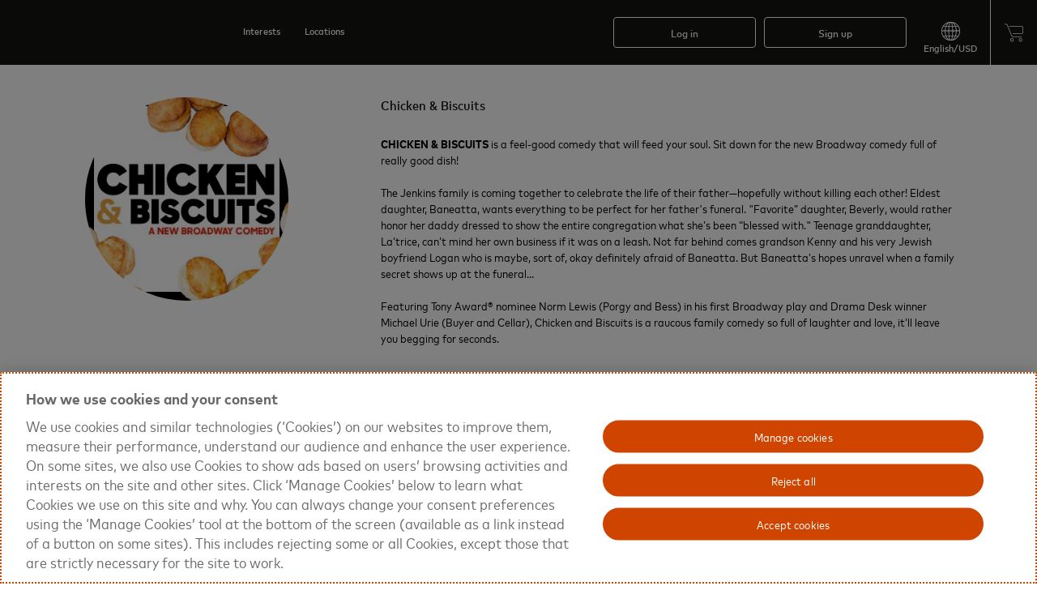

--- FILE ---
content_type: text/html; charset=UTF-8
request_url: https://www.priceless.com/celebrity/16766/chicken-and-biscuits
body_size: 84497
content:
<!DOCTYPE html>
<html lang='en-US' class="">
<head>
    <script>function OptanonWrapper(){document.dispatchEvent(new CustomEvent('OneTrustGroupsUpdated'))}var targetGlobalSettings={bodyHidingEnabled:false}</script><script src="https://cdn.cookielaw.org/scripttemplates/otSDKStub.js" crossorigin="anonymous" data-document-language="true" data-domain-script="6392b1b8-ab71-454a-a8a0-d49a88a3ab6c"></script><script src="//assets.adobedtm.com/launch-EN6060853e90c64641977caeb8933ac1c7.min.js" type="text/plain" class="optanon-category-C006"></script>    <script>
        var startTime = new Date().getTime();
    </script>
    <style>
        .fullWidth {width: 90%;}
    </style>
    
    <meta http-equiv="X-UA-Compatible" content="IE=EmulateIE11" />
    <meta http-equiv="X-UA-Compatible" content="IE=Edge;chrome=1;text/html;" />
    <meta charset="utf-8" />
    <meta name="description" content="" />
    <meta name="keywords" content="" />
    <meta name="viewport" content="" />
    <meta name="p:domain_verify" content="cee26ed1d8359e6be354626271de9d1f" />
    <meta name="msvalidate.01" content="F162C6F11AC64DD838FFF10F954FF152" />
    <meta name="twitter:card" content="summary"/>
    <meta name="twitter:site" content="@priceless™">
    <meta name="twitter:creator" content="@priceless™">
    <meta name="twitter:title" content="priceless™ | Chicken &amp; Biscuits">
    <meta name="twitter:description" content="">
    <link rel="icon" type="image/ico" href="https://d5xydlzdo08s0.cloudfront.net/images/mc/mc_favicon.ico" />
    <link rel="alternate" hreflang="x-default" href="https://www.priceless.com/celebrity/16766/chicken-and-biscuits?country=us" />    <link rel="shortcut icon" type="image/x-icon" href="https://d5xydlzdo08s0.cloudfront.net/images/mc/mc_favicon.ico" />
                <link rel="apple-touch-icon"                 href="https://d5xydlzdo08s0.cloudfront.net/images/mc/touch-icon-57.png">
            <link rel="apple-touch-icon" sizes="72x72"   href="https://d5xydlzdo08s0.cloudfront.net/images/mc/touch-icon-72.png">
            <link rel="apple-touch-icon" sizes="114x114" href="https://d5xydlzdo08s0.cloudfront.net/images/mc/touch-icon-114.png">
            <meta property="og:site_name" content="priceless™" >
<meta property="og:title" content="Chicken and Biscuits, " >
<meta property="og:url" content="https://www.priceless.com/celebrity/16766/chicken-and-biscuits" >
<meta property="og:type" content="product" >
<meta property="og:description" content="Shop memorable experiences from Chicken and Biscuits" >
<meta property="og:image" content="https://d5xydlzdo08s0.cloudfront.net/ondemand/media/celebrities/16766/marquee/logo_1_1.50x.jpg" >
<script type="application/ld+json">
    {"@context":"http:\/\/schema.org","@type":"Person","name":"Chicken &amp; Biscuits","birthDate":"0000-00-00","description":"<p><strong><span style=\"color:#000000;\">CHICKEN &amp; BISCUITS<\/span><\/strong><span style=\"color:#000000;\">\u00a0is a feel-good comedy that will feed your soul.<\/span><span style=\"color:#000000;\"> Sit down for the new Broadway comedy full of really good dish!<\/span><\/p>\n\n<p>\u00a0<\/p>\n\n<p><span style=\"color:#000000;\">The Jenkins family is coming together to celebrate the life of their father\u2014hopefully without killing each other! Eldest daughter, Baneatta, wants everything to be perfect for her father's funeral. \"Favorite\u201d daughter, Beverly, would rather honor her daddy dressed to show the entire congregation what she\u2019s been \u201cblessed with.\" Teenage granddaughter, La\u2019trice, can\u2019t mind her own business if it was on a leash. Not far behind comes grandson Kenny and his very Jewish boyfriend Logan who is maybe, sort of, okay definitely afraid of Baneatta. But Baneatta\u2019s hopes unravel when a family secret shows up at the funeral...<\/span><\/p>\n\n<p>\u00a0<\/p>\n\n<p><span style=\"color:#000000;\">Featuring Tony Award\u00ae nominee Norm Lewis (Porgy and Bess) in his first Broadway play and Drama Desk winner Michael Urie (Buyer and Cellar), Chicken and Biscuits is a raucous family comedy so full of laughter and love, it\u2019ll leave you begging for seconds.<\/span><\/p>\n","disambiguatingDescription":""}</script>
<script>
    /* for www.priceless.com */

    // to prevent js prototype pollution.  PEB-743
    if (window.location.href.indexOf('__proto__') != -1) {
        window.location.href = '/common/error?js_pr=1';
    }

    var g_appVersion             = "260114";
    var g_thisHost               = 'www';
    var g_controller_id          = 'celebrity';
    var g_controller_action_id   = 'index';
    var g_page                   = 'celebrity.index';
    var g_is_mobile              = false; // app
    var g_is_tablet              = false; // device
    var g_siteUrlPrefix          = 'https://www.priceless.com';
    var g_staticFileBasePath     = 'https://d5xydlzdo08s0.cloudfront.net';
    var g_sessionAccessCode      = '';
    var g_forVendorSignUp        = false;
    var g_is_pickonePromo        = false;
    var g_requiresOrderApproval  = false;
    var g_disableCustomerDetails = false;
    var g_showDayOfContactInfo   = 0;
    var g_enableMobileCategoryDropdown = false;
    var g_instantAccessCode = '';
    var g_vendorPortalLayout = '';
    var g_concierge = '';
    var g_is_amex   = '';       // used in checkout.js
    var g_is_guest  = true;
    var g_tempUser  = false;
    var g_guestOrderUser = false;
    var g_ssoAuctionUser   = false;
    var g_ssoNeedsLoginForCheckout = false;
    var g_uuidCheckout       = true;
    var g_needCompleteSignup = false;
    var g_forceGuestCheckout = false;
    var g_disableGuestCheckout = false;
    var g_seriesGuestCheckOut = '';
    var g_sic_queryName = 'sic';
    var g_redemption_code = '';
    var g_guest_productId = '';
    var g_guest_eventTime = '';
    var g_guest_clicked_btn = '';
    var g_guest_parent_productId = '';  // used for adding guest sweepstakes entry product into cart
    var g_catId           = '0';
    var g_googleClientKey = '443423912242-jbo6g2ga0jhj46ashn2m3f1mlt8ugfr1.apps.googleusercontent.com';
    var g_linkedInId      = '';
    var g_showCallOut = false;
    var g_popupId = '';
    var g_active_popup = '';
    var g_readyFor_cart = false;
    var g_productId = '';
    var g_bespoke = '';
    var g_vendorProfile = '';
    var g_vendorSignUp  = '';
    var g_cat_featured_products = false;
    var g_localRadiusMiles     = ''; // used in vendorPortal
    var g_regionalRadiusMiles  = ''; // used in vendorPortal
    var g_vendorLocation       = ''; // used in vendorPortal
    var g_inCoversationPage    = false; // used in vendorPortal
    var g_password_length      = '8';
    var g_signup_timer = 2000;
    var g_login_timer  = 1000;
    var g_pay_load_start_time = 0;
    var g_siteId       = 5; // should be number
    var g_languageId   = 1;
    var g_sourceId  = 0;
    var g_sourceWelcomeString = "";
    var g_user_lvl  = 1;  // should be number
    var g_userId    = '0';
    var g_emailAddress = "";
    var g_vendorId  = '';
    var g_currency_localeId = '1';
    var g_forceLogin           = false; // see _autoPopup_js
    var g_stream_lined_sign_up =  true;
    var g_loggedInManually     = false;
    var g_showNewMobileCat = false;
    var g_isMobileApp = 0;
    var g_uaType = 1; // should be number
    var autoPopupTimer = '';

    var activatedProducts = '';
    var g_filter_only_type = '';
    var g_is_responsive = false;
    var g_chrome_iOS = false;
    var g_thisDomain = 'www.priceless.com';
    var g_nodeServer = 'origin-us.priceless.com';
    var g_enable_websocket = true;
    var g_dashboard_page = '';
    var g_comingSoonTimeoutSet = false; //coming soon auctions. Used in product/_auction_new

    var g_show_how_it_works = false;
    var g_discovery_type = {
        desktopNav:"DESKTOP-NAV",
        desktopWidget:"DESKTOP-WIDGET",
        mobileWidget:"MOBILE-WIDGET"
    };
  
    var g_infobox_modes = {
        edit: 'EDIT',
        exe:  'EXE',
        display: 'DISPLAY'
    };

    var g_signup_recaptcha_id = null;
    var g_login_recaptcha_id  = null;

    var g_is_local_host = false;
    var g_welcomeString = "";    // see /common/_loginAndRegistrationDialogs
    var g_accesscodeTitle = "";  // see /common/_loginAndRegistrationDialogs
    
    var g_isDesktop = true;
    var g_isTablet  = false;
    var g_link = window.location.pathname;
    var g_searchTerm = "";
    var g_agent_type = 1;
    var g_agent_type_options = {'ios':4};
    var g_homepage_catId = 67;
    var g_autoAddAvaEveryWhere = true; // used in filter
    var g_filter_from_date = "";
    var g_filter_to_date   = "";
    var g_filter_from_mobile_menu = false; // gets set to true when mobile menu or discovery widget is opened
    var g_filter_get_products_ajax = "";
    var g_filter_get_products_ajax_data = {};
    var g_filter_min_slide_value = 1;
    var g_filter_max_slide_value = 33;
    var g_filter_stay_in_page = false;
    var g_filter_slider_exchange_rate_factor = '1';
    var g_price_converter_string       = 'US$%replace_with_price%';
    var g_price_converter_place_holder = '%replace_with_price%';
    var g_manuallyScroll   = true;
    var g_list_type        = {category:'category', filter:'filter', productization:'productization'};
    var g_currentListType  = undefined;  // can be (1) category, (2) filter (3) productization
    var g_category_products_and_collections = [];
    var g_special_offer_products            = [];
    var g_cat_pro_col_index                 = 0;
    var g_no_lazysize_img_cnt               = 8;
    var g_block_pCnt = '12';
    var g_downloading_new_tiles = false;
    var g_localStorage_available = true;
    var g_google_user_map = '';
    var g_google_user_map_params = '';
    var g_section_percentage     = 0;
    var g_section_submitted      = 0;
    var g_section_do_not_submit  = false;
    var g_user_carted_items_cnt  = 0;
    var g_baidu_ac; // baidu auto complete

    var g_headerVersion = '1';

    var g_renderedTileIndex  = 0;   // used to store g_cat_pro_col_index value from localStorage for back btn usage purpose

    var g_changeRequestOii = 0;

    var g_allowFacebookTracking = false;

    var g_duringAddressSave = false;

    var g_ApplePayAvailable;
            try {
            g_ApplePayAvailable = !!(
                window.ApplePaySession &&
                ApplePaySession.canMakePayments() &&
                ApplePaySession.canMakePaymentsWithActiveCard('merchant.com.priceless.applepay')
            );
        }
        catch (err) {
            console.log(err);
            g_ApplePayAvailable = false;
        }
        var g_GooglePayAvailable = true;
    var g_SamsungPayAvailable = false; // will it ever be?

    var g_c2p_Available = true;

    var g_adobeTrackingPaymentMethod = false;

    var g_extendAllowedCCNetworks = false;

    var g_siteColors = {"topNavigationButtonColor":"#FFFFFF","overlayTextColorHexCode":"#FFFFFF","mobileTextBackgroundColor":"","primary":"#cf4500","primary2":"#fd6f3a","border":"#b4b0a9","background":"#f6f3ef","warning":"#d1282d","charcoal":"#3b3935","white":"#ffffff","black":"#141413","red":"#d1282d","red-c":"#ff5656","grey-c9":"#d5d1c9","grey-ef":"#f6f3ef","orange-c":"#cf4500","orange-d":"#d93c02","grey-f2":"#f2f2f2","blue":"#2d87d9","green-d":"#18a487","purple":"#793cd6","auctionTextMin":"#fd6f3a","auctionTextHour":"#8cba2d","bottomCatNav":"#d5d1c9","headerMenuLevelMenuBar":"#b4b0a9","headerMenuLevelMenuLabelHover":"#cf4500","topWelcomeShopping":"#3b3935","sweepstakeHistoryBackground":"#d5d1c9","filterTimeRangeHighlight":"#b4b0a9","emailThemeColor":"#141413","emailButtonColor":"#cf4500","headerNavColor":"#ffffff","topNavigationColor":"#141413","primaryButtonBackground":"#cf4500","primaryButtonFontColor":"#ffffff","emailHeaderColor":"#141413","emailFooterColor":"#141413","siteFooterTextColor":"#ffffff","bd1":"#141413","bd2":"#b4b0a9","bd3":"#ffffff","bd4":"#3b3935","bg1":"#141413","bg2":"#f6f3ef","bg3":"#ffffff","bg4":"#3b3935","bgFooter":"#141413","c1":"#141413","c2":"#676561","c3":"#ffffff","c4":"#3b3935","c5":"#b4b0a9","scrollbar":"#434446","grey-21":"#222221","grey-31":"#323231"};

    var g_wordResult = 'result';

    var g_useSortByFeature = false;

    var g_displayTimezone = 0;

    var g_bg_ovr1 = 'bg-ovr-1';
    //
            var g_getVar = '{}';
        
    // *****************************  map settings **************************************
    var g_grayScale = [
        {"featureType":"landscape","stylers":[{"saturation":-100},{"lightness":65},{"visibility":"on"}]},
        {"featureType":"poi","elementType": "geometry","stylers":[{"saturation":-100},{"lightness":51},{"visibility":"simplified"}]},
        {"featureType":"poi","elementType": "labels","stylers":[{"visibility":"off"}]},
        {"featureType":"road.highway","stylers":[{"saturation":-100},{"visibility":"simplified"}]},
        {"featureType":"road.arterial","stylers":[{"saturation":-100},{"lightness":30},{"visibility":"on"}]},
        {"featureType":"road.local","stylers":[{"saturation":-100},{"lightness":40},{"visibility":"on"}]},
        {"featureType":"transit","stylers":[{"saturation":-100},{"visibility":"simplified"}]},
        {"featureType":"administrative.province","stylers":[{"visibility":"off"}]},
        {"featureType":"water","elementType":"labels","stylers":[{"visibility":"on"},{"lightness":-25},{"saturation":-100}]},
        {"featureType":"water","elementType":"geometry","stylers":[{"hue":"#ffff00"},{"lightness":-25},{"saturation":-97}]}
    ];

    var g_ifonly_socket = '';
    var g_latitude  = '';
    var g_longitude = '';

    function getJsText(index, replace) {
        var strings =   {
            'January'   : "January",
            'February'  : "February",
            'March'     : "March",
            'April'     : "April",
            'May'       : "May",
            'June'      : "June",
            'July'      : "July",
            'August'    : "August",
            'September' : "September",
            'October'   : "October",
            'November'  : "November",
            'December'  : "December",
            'Sun'       : "Sun",
            'Mon'       : "Mon",
            'Tue'       : "Tue",
            'Wed'       : "Wed",
            'Thu'       : "Thu",
            'Fri'       : "Fri",
            'Sat'       : "Sat",
            'Su'        : "Su",
            'Mo'        : "Mo",
            'Tu'        : "Tu",
            'We'        : "We",
            'Th'        : "Th",
            'Fr'        : "Fr",
            'Sa'        : "Sa",
            'Yes'       : "Yes",
            'No'        : "NO",
            'Now'       : "now",      //jquery-ui-timepicker-addon.js
            'Done'      : "Done",
            'Close'     : "Close",
            'people'    : "people",
            'person'    : "person",
            'hour'      : "hour",
            '1_hour'    : "1 hour",
            'many_hours': "%numberOfHours% hours",
            'italics'   : "italics",  // VP todo timeline
            'vp_todo_guest_expect'  : "What can your guest expect at this time?",
            'Describe in detail'    : "Describe in detail (optional)",
            'add a step'            : "add a step",
            'View All Results'      : "View All Results",
            'No changes detected'   : "No changes detected", //infobox.js
            'Details Needed'        : "Details Needed",
            'checkout_willBeSent'   : "Will be sent %emailDate%",
            'infobox_describe_request_for'  : "Describe your custom request for  %vendorName%",
            'infobox_schedule_past_warning' : "The scheduled date you are trying to confirm is in the past. Are you sure you want to proceed?",
            'Confirm Past Event Date'       : "Confirm Past Event Date",
            'Request More'                  : "Request more",
            'vp_details_need_suggest'       : "We suggest you submit <span class=\"fo-15-n-s4\">both Date\/Time<\/span> and <span class=\"fo-15-n-s4\">Location<\/span>. Your experience will not be officially booked until both Date\/Time and Location are agreed upon. ",
            'vp_details_proceed'            : "Are you sure you would like to proceed?",
            'exception_request_people_index_start' : " additional people (as exception)",
            'exception_request_people_index_end'   : " (as exception)",
            'exception_request_person_index'       : " additional person (as exception)",
            'Additional'                           : "Additional",
            'exception_request_admin_warning'      : "This is an exception request that you need to set the price for. Are you sure you want to proceed?",
            'refresh_try_again'                    : "Please refresh and try again.",
            'inventory_warning_not_available'      : "The %productName% is not available.",
            'thanks_for_sharing'                   : "Thanks for sharing.",
            'please_enter_message'                 : "Please enter message",
            'please_enter_subject_and_messasge'    : "Please enter subject and message",
            'g_checkout_hyatt_points'              : "%points% Points",
            'view'                                 : "View",
            'view_here'                            : "View Here",
            'new_message'                          : "You have a new message",
            'new_order'                            : "Congratulations! You have a new order #%orderId%",
            'new_order_requires_attention'         : "Congratulations! You have a new order #%orderId% that requires your attention",
            'order_status_notif_shipped'           : "Items in Order #%orderId% have shipped",
            'order_status_notif_pending_log'       : "Order #%orderId% details have been confirmed",
            'order_status_notif_pending_schedule'  : "Order #%orderId% requires action",
            'order_status_notif_cancelled'         : "Order #%orderId% has been cancelled",
            'order_status_notif_default'           : "Order #%orderId% has been changed",
            'unit_many'               : "%num% units",
            'unit_one'                : "1 unit",
            '1_unit'                  : "1 unit",
            'number_includes_product' : "%num_units% included products(s)",
            'number_includes_product_one'  : "1 included product",
            'number_includes_product_many' : "%num_units% included products",
            'or': "or",
            'session_expired' : "Session expired. Page will be refreshed.",
            'product_bottom_banner_activated' : "Activated",
            'product_bottom_banner_activation_required' : "Activation Required",
            'product_max_quantity_per_order' : "Available quantities already in cart",
            'pdp_user_activation_added_to_card' : "Added to card",
            'Listings' :  "Listings",
            'Sign Up': "Sign up",
            'welcome_to_site': "Welcome to priceless\u2122",
            'sign_up_access_code_tile': "Redeem your credit now for bespoke gifts and one-of-a-kind experiences.",
            'sign_up_dialog_title_for_add_to_cart': "To add this item to your cart,<br \/> please continue below",
            'sign_up_dialog_title_for_add_under_500': "To redeem your offer and complete the checkout process, please continue below",
            'sign_up_dialog_title_for_suggestion': "To suggest a dream,<br \/> please continue below",
            'sign_up_dialog_title_for_celebrity_message': "To send a message,<br \/> please continue below",
            'sign_up_dialog_title_for_request_quote' : "To request a quote,<br \/> please continue below",
            'sign_up_dialog_title_for_waitlist' : "To waitlist for this item,<br \/> please continue below",
            'sign_up_dialog_title_for_place_bid' : "To place a bid, please continue below",
            'sign_up_dialog_title_for_crowdbuy_share' : "To share this event, please continue below",
            'sign_up_dialog_title_for_product_share' : "To share this, please continue below",
            'sign_up_dialog_title_for_member_access' : "You must be a Member to view this",
            'sign_up_dialog_title_for_shopping_cart' : "To view your shopping cart, please continue below",
            'Welcome Back!' : "Welcome Back!",
            'Search' : "Search",
            'category' : "category ",
            'location' : "Location",
            'Product Type' : "Product Type ",
            'only' : "only",
            'Content Type' : "Content Type ",
            'to' : "To",
            'in' : "In",
            'Locations' : "locations",
            'Product types' : "Product types",
            'Content types' : "Content types",
            'Categories' : "Categories",
            'Multiple Locations' : "Multiple locations",
            'Available online' : "Available online",
            'BUY NOW' : "Add to cart",
            'Warning' : "Warning",
            'OK' : "OK",
            'Cancel' : "Cancel",
            'mc_signup_error_priceless_optin_required' : "Priceless Communications opt-in required for sign-up",
            'Log In with Email' :"Log in with email",
            'Sign Up with Email' :"SIGN UP WITH EMAIL",
            'facebook_susi_warning_check_browser_setting' : "Login and signup with Facebook is not available due to your browser's current security settings.",
            'Please select an option' : "Please select an option",
            'street address' : "street address",
            'field_validation_error_msg' : "Please enter %fieldName%",
            'Please fill in required field' : "Please fill in required field",
            'words' : "words",
            'chars' : "chars",
            'icon' : "icon",
            'remaining' : "remaining",
        };

        if (typeof strings[index] === 'undefined') {
            return index;
        } else {
            var str = strings[index];
            if (typeof replace === 'object') {
                for (var key in replace) {
                    str = str.replace(key, replace[key]);
                }
            }
            return str;
        }
    }
    
    // New Variables for Common JS
    var g_session_expired_redirect="";
    var g_ifonlycsrftoken_name = 'stk';
    var g_ifonlycsrftoken = "QUFkbFRTSmN6ektpUU94MTR6WWx6M1B1NVE5OVp2N0d2Ql6XkLDCdGhvbUSF84zKNINCh-MrFMqYIKlHt8_SKg==";
    var g_allow_google_login=0;
    var g_use_google=1;
    var g_should_display_social_buttons = 1;
    var g_google_api_key = "AIzaSyC0maY5si28S9FM1Wna4eK9xoyHLdJs6ik";
    var g_force_old_popup='0';
    var g_get_popup_methods_mapping={"member-signup-dialog":2,"defaultMethod":1};
    
    var g_use_branding_product_overlay_logo_condition=false;
            g_use_branding_product_overlay_logo_condition=true;
    
    var g_product_type_ex_get_digital_product_type_ids=[14,12,23];
    var g_product_ex_type_pre_announce_event_list=10;
    var g_product_ex_type_offer=35;
    var g_product_ex_program_epp=6;

    var g_render_portal_product_occasion_banner_html_json="<div class=\"occasion_banner sg-occ-banner1 desktop\">    <span class=\"occasion_banner_text sg-bg-3 sg-c-1\">_title_<\/span><\/div>";
    var g_site_ex_hide_celeb_image=1;
    var g_staticRedirectBaseUrl = "";
    var g_site_ex_is_ifonly_site=0;
    var g_site_ex_select_json="SELECT";

    var g_sessionhits_1_mobile_site_non_pay_app=false;
        
    var g_cards=[["Visa",/^4[0-9]{12}([0-9]{3})?$/],["Mastercard",/^5[1-5][0-9]{14}$/],["Mastercard",/^222[1-9][0-9]{12}$/],["Mastercard",/^22[3-9][0-9]{13}$/],["Mastercard",/^2[3-6][0-9]{14}$/],["Mastercard",/^27[01][0-9]{13}$/],["Mastercard",/^2720[0-9]{12}$/],["American Express",/^3[47][0-9]{13}$/],["Discover",/^6011[0-9]{12}$/],["Discover",/^622[0-9]{13}$/],["Discover",/^6[45][0-9]{14}$/],["Maestro",/^(50|56|57|58)[0-9]{11,16}$/],["Maestro",/^6[0-9]{15,18}$/]];
    
    var g_str_ex_get_site_name="priceless™";
   
    // NPM Urls & Script paths
    var g_lazy_sizes_url='https://d5xydlzdo08s0.cloudfront.net/npm/lazysizes/5.3.2/lazysizes.min.js';
    var g_socketio_url='https://d5xydlzdo08s0.cloudfront.net/scripts/260114/socket.io-1.4.5.min.js';
    var g_fullcalendar_js_url='https://d5xydlzdo08s0.cloudfront.net/npm/fullcalendar/3.10.4/dist/fullcalendar.min.js';
    var g_google_map_init_url='https://d5xydlzdo08s0.cloudfront.net/scripts/260114/googleMapInitiation.js';
    var g_infobubble_compiled_url='https://d5xydlzdo08s0.cloudfront.net/npm/js-info-bubble/0.8.0/src/infobubble-compiled.js';

    //css urls
    var g_jquery_min_css_url='https://d5xydlzdo08s0.cloudfront.net/npm/jquery-ui/1.13.2/dist/themes/base/jquery-ui.min.css';
    var g_widgets_css_url ='https://d5xydlzdo08s0.cloudfront.net/scripts/260114/widgets.css';
    var g_jquery_jcrop_css_url='https://d5xydlzdo08s0.cloudfront.net/npm/jquery-jcrop/0.9.15/css/jquery.Jcrop.min.css';
    var g_reacttimeline_css_url='https://d5xydlzdo08s0.cloudfront.net/scripts/260114/reacttimeline.css';
    var g_qtip_css_url='https://d5xydlzdo08s0.cloudfront.net/npm/qtip2/3.0.3/dist/jquery.qtip.min.css' ;
    var g_fullcalender_css_url='https://d5xydlzdo08s0.cloudfront.net/npm/fullcalendar/3.10.4/dist/fullcalendar.min.css' ;


    // ********************************   Assets Loading Prioritizing  Codes   **********************************

    var partnerCategoryId = 0;

    // ************ locales ************************************

    var g_rtl = 0;
    var g_user_locale = {"localeId":"1","localeName":"English_UnitedStates","localeString":"en_US","dateFormat":"m\/d\/Y","timeFormat":"g:i A","dateTimeFormat":"m\/d\/Y g:i A","timeZone":null,"numberDecimalPointCharacter":".","numberThousandsSeperator":",","curChar":"US$","defaultUnits":"imperial","languageId":"1","currencyId":"1","countryId":"1","stateId":null,"active":"1","activeOnContent":"1","currencyName":"US Dollar","currencyCode":"USD","digitsRightOfDecimal":"2","currencyNumber":"840","currencyCharacter":"$","usdExchangeRate":"1","countryName":"United States","countryShortCode":"US","country3DigitCode":"USA","displayPricesIncludingTax":"0","vatRate":null,"displayStateLevelLocation":"1","languageName":"English (US)","tag":"en-US","textLeft2Right":"1"};
    var g_session_locale = {"localeId":"1","localeName":"English_UnitedStates","localeString":"en_US","dateFormat":"m\/d\/Y","timeFormat":"g:i A","dateTimeFormat":"m\/d\/Y g:i A","timeZone":null,"numberDecimalPointCharacter":".","numberThousandsSeperator":",","curChar":"US$","defaultUnits":"imperial","languageId":"1","currencyId":"1","countryId":"1","stateId":null,"active":"1","activeOnContent":"1","currencyName":"US Dollar","currencyCode":"USD","digitsRightOfDecimal":"2","currencyNumber":"840","currencyCharacter":"$","usdExchangeRate":"1","countryName":"United States","countryShortCode":"US","country3DigitCode":"USA","displayPricesIncludingTax":"0","vatRate":null,"displayStateLevelLocation":"1","languageName":"English (US)","tag":"en-US","textLeft2Right":"1"};
    var g_currency_locale = {"localeId":"1","localeName":"English_UnitedStates","localeString":"en_US","dateFormat":"m\/d\/Y","timeFormat":"g:i A","dateTimeFormat":"m\/d\/Y g:i A","timeZone":null,"numberDecimalPointCharacter":".","numberThousandsSeperator":",","curChar":"US$","defaultUnits":"imperial","languageId":"1","currencyId":"1","countryId":"1","stateId":null,"active":"1","activeOnContent":"1","currencyName":"US Dollar","currencyCode":"USD","digitsRightOfDecimal":"2","currencyNumber":"840","currencyCharacter":"$","usdExchangeRate":"1","countryName":"United States","countryShortCode":"US","country3DigitCode":"USA","displayPricesIncludingTax":"0","vatRate":null,"displayStateLevelLocation":"1","languageName":"English (US)","tag":"en-US","textLeft2Right":"1"};
    var g_datatime_locale = {"localeId":"1","localeName":"English_UnitedStates","localeString":"en_US","dateFormat":"m\/d\/Y","timeFormat":"g:i A","dateTimeFormat":"m\/d\/Y g:i A","timeZone":null,"numberDecimalPointCharacter":".","numberThousandsSeperator":",","curChar":"US$","defaultUnits":"imperial","languageId":"1","currencyId":"1","countryId":"1","stateId":null,"active":"1","activeOnContent":"1","currencyName":"US Dollar","currencyCode":"USD","digitsRightOfDecimal":"2","currencyNumber":"840","currencyCharacter":"$","usdExchangeRate":"1","countryName":"United States","countryShortCode":"US","country3DigitCode":"USA","displayPricesIncludingTax":"0","vatRate":null,"displayStateLevelLocation":"1","languageName":"English (US)","tag":"en-US","textLeft2Right":"1"};
    var g_isDaylightSavings = 0;
    var g_timezoneOffset =  -5;

    // url variable
    var g_redirect_reason = "";
    var g_all_locales = [["localeId","dateFormat","timeFormat","dateTimeFormat","numberDecimalPointCharacter","numberThousandsSeperator","defaultUnits","currencyId","digitsRightOfDecimal","currencyCharacter","usdExchangeRate"],["1","m/d/Y","g:i A","m/d/Y g:i A",".",",","imperial","1","2","$","1"],["2","d/m/Y","H:i","d/m/Y H:i",".",",","metric","2","2","$","17.582687"],["3","d.m.Y","G:i","d.m.Y G:i",",",".","metric","3","2","₽","78.04999"],["4","Y-m-d","G:i","Y-m-d G:i",".",",","metric","4","2","¥","6.964"],["5","Y-m-d","G:i","Y-m-d G:i",","," ","metric","5","2","$","1.382663"],["6","d/m/Y","G:i","d/m/Y G:i",",",".","metric","6","2","R$","5.3764"],["7","Y-m-d","g:i a","Y-m-d g:i a",".",",","metric","7","0","¥","157.9615"],["8","d/m/Y","h:i a","d/m/Y h:i a",".",",","metric","8","2","د.","3.6725"],["9","d-m-Y","G:i","d-m-Y G:i",".",",","metric","9","2","$","7.797295"],["10","d.m.Y","G:i","d.m.Y G:i",","," ","metric","10","2","Kč","20.748314"],["11","d/m/Y","G:i","d/m/Y G:i",","," ","metric","11","2","€","0.852582"],["12","d.m.Y","H:i","d.m.Y H:i",",",".","metric","11","2","€","0.852582"],["13","d/m/Y","H:i","d/m/Y H:i",",",".","metric","11","2","€","0.852582"],["14","d/m/Y","G:i","d/m/Y G:i",",",".","metric","11","2","€","0.852582"],["15","Y-m-d","H:i","Y-m-d H:i",",",".","metric","12","2","SEK","9.115275"],["16","d-m-Y","H:i","d-m-Y H:i",",",".","metric","13","2","₺","43.297802"],["17","Y-m-d","g:i a","Y-m-d g:i a",".",",","metric","14","0","₩","1471.062421"],["18","d/m/Y","h:i a","d/m/Y h:i a",",",".","metric","15","2","$","1434.2501"],["19","d/m/Y","H:i","d/m/Y H:i",".",",","metric","16","2","Awg","1.8"],["20","d/m/Y","g:i A","d/m/Y g:i A",".",",","metric","17","2","$","1.483033"],["21","d.m.Y","H:i","d.m.Y H:i",",",".","metric","11","2","€","0.852582"],["22","d/m/Y","H:i","d/m/Y H:i",".",",","metric","18","2","B$","1"],["23","d/m/Y","h:i a","d/m/Y h:i a",".",",","metric","19","3","BD","0.376979"],["24","d.m.Y","H:i","d.m.Y H:i",","," ","metric","11","2","€","0.852582"],["25","d/m/Y","h:i a","d/m/Y h:i a",",",".","metric","20","2","$b","6.906685"],["26","d.m.Y","H:i","d.m.Y H:i",".",",","metric","11","2","€","0.852582"],["27","m/d/Y","g:i a","m/d/Y g:i a",".",",","metric","5","2","$","1.382663"],["28","d/m/Y","G:i","d/m/Y G:i",",",".","metric","22","0","$","887"],["29","d/m/Y","h:i a","d/m/Y h:i a",",",".","metric","23","0","$","3661.086184"],["30","d/m/Y","h:i a","d/m/Y h:i a",",",".","metric","24","2","₡","487.358579"],["31","d.m.Y","H:i","d.m.Y H:i",",",".","metric","25","2","kn","6.422954"],["32","d.m.Y","H:i","d.m.Y H:i",",",".","metric","26","2","DKK","6.36919"],["33","d/m/Y","h:i a","d/m/Y h:i a",".",",","metric","27","2","Rd$","63.207825"],["34","d/m/Y","G:i","d/m/Y G:i",",",".","metric","1","2","$","1"],["35","d/m/Y","h:i a","d/m/Y h:i a",".",",","metric","","","","1"],["36","d/m/Y","h:i a","d/m/Y h:i a",".",",","metric","","","","1"],["37","d.m.Y","G:i","d.m.Y G:i",","," ","metric","11","2","€","0.852582"],["38","d.m.Y","G:i","d.m.Y G:i",","," ","metric","11","2","€","0.852582"],["39","d/m/Y","g:i a","d/m/Y g:i a",".",",","metric","11","2","€","0.852582"],["40","d/m/Y","h:i a","d/m/Y h:i a",".",",","metric","30","2","Q","7.664167"],["41","d/m/Y","h:i a","d/m/Y h:i a",".",",","metric","","","","1"],["42","Y.m.d","G:i","Y.m.d G:i",","," ","metric","32","2","Ft","328.27415"],["43","d-m-Y","g:i A","d-m-Y g:i A",".",",","metric","33","2","₹","91.08836"],["44","d/m/Y","G:i","d/m/Y G:i",".",",","metric","34","2","Rp","16971"],["45","d/m/Y","H:i","d/m/Y H:i",".",",","metric","11","2","€","0.852582"],["46","d/m/Y","H:i","d/m/Y H:i",".",",","metric","35","3","₪‎","3.163295"],["47","d/m/Y","h:i A","d/m/Y h:i A",".",",","metric","36","2","J$","157.388883"],["48","d/m/Y","h:i a","d/m/Y h:i a",".",",","metric","37","3","د.ا","0.709"],["49","d/m/Y","g:i A","d/m/Y g:i A",".",",","metric","38","2","KSh","128.95"],["50","Y.m.d","g:i a","Y.m.d g:i a",".",",","metric","14","0","₩","1471.062421"],["51","d/m/Y","h:i a","d/m/Y h:i a",".",",","metric","39","3","د.ك","0.30746"],["52","d.m.Y","G:i","d.m.Y G:i",","," ","metric","11","2","€","0.852582"],["53","d/m/Y","h:i a","d/m/Y h:i a",".",",","metric","40","2","ل.ل.","89492.231185"],["54","Y-m-d","H:i","Y-m-d H:i",",",".","metric","11","2","€","0.852582"],["55","d.m.Y","H:i","d.m.Y H:i",",",".","metric","11","2","€","0.852582"],["56","d/m/Y","g:i A","d/m/Y g:i A","."," ","metric","41","2","RM","4.056"],["57","d/m/Y","H:i","d/m/Y H:i",","," ","metric","42","2","₨","46.19"],["58","d/m/Y","G:i","d/m/Y G:i",".",",","metric","43","2","MAD","9.159097"],["59","d-m-Y","G:i","d-m-Y G:i",".",",","metric","11","2","€","0.852582"],["60","d/m/Y","g:i a","d/m/Y g:i a",".",",","metric","44","2","$","1.713972"],["61","d/m/Y","h:i a","d/m/Y h:i a",".",",","metric","45","2","C$","36.779142"],["62","d/m/Y","g:i a","d/m/Y g:i a",".",",","metric","46","2","₦","1418.2"],["63","d.m.Y","H:i","d.m.Y H:i",".",",","metric","47","2","NOK","9.979363"],["64","d/m/Y","h:i a","d/m/Y h:i a",".",",","metric","","","","1"],["65","m/d/Y","G:i","m/d/Y h:i a",".",",","metric","49","2","B/.","1"],["66","d/m/Y","h:i a","d/m/Y h:i a",",",".","metric","","","","1"],["67","d/m/Y","h:i a","d/m/Y h:i a",".",",","metric","51","2","S/","3.356725"],["68","m/d/Y","g:i A","m/d/Y g:i A","."," ","metric","52","2","₱","59.300003"],["69","d.m.Y","H:i","d.m.Y H:i",","," ","metric","53","2","zł","3.600984"],["70","d/m/Y","H:i","d/m/Y H:i",","," ","metric","11","2","€","0.852582"],["71","d/m/Y","h:i a","d/m/Y h:i a",".",",","metric","1","2","$","1"],["72","d/m/Y","h:i a","d/m/Y h:i a",".",",","metric","54","2","﷼","3.6412"],["73","d.m.Y","H:i","d.m.Y H:i",",",".","metric","55","2","lei","4.3412"],["74","d/m/Y","h:i a","d/m/Y h:i a",".",",","metric","56","2","SR","3.749898"],["75","d/m/Y","H:i","d/m/Y H:i",","," ","metric","","","","1"],["76","d/m/Y","g:i A","d/m/Y g:i A",".",",","metric","58","2","$","1.28379"],["77","d.m.Y","G:i","d.m.Y G:i",",",".","metric","11","2","€","0.852582"],["78","d/m/Y","h:i A","d/m/Y h:i A",".",",","metric","59","2","R","16.389876"],["79","d.m.Y","H:i","d.m.Y H:i","."," ","metric","60","2","CHF","0.789433"],["80","Y/m/d","h:i a","Y/m/d h:i a",".",",","metric","61","2","NT$","31.6352"],["81","d/m/Y","g:i A","d/m/Y g:i A",".",",","metric","","","","1"],["82","d/m/Y","G:i","d/m/Y G:i",".",",","metric","63","2","฿","30.92"],["83","d/m/Y","g:i A","d/m/Y g:i A",".",",","metric","64","2","£","0.74337"],["84","d/m/Y","h:i a","d/m/Y h:i a",",",".","metric","65","2","$U","38.364792"],["85","d/m/Y","g:i A","d/m/Y g:i A",".",",","metric","66","0","đ","26266.201077"],["86","d/m/Y","H:i","d/m/Y H:i",".",",","metric","","","","1"],["87","d.m.Y","H:i","d.m.Y H:i",",",".","metric","11","2","€","0.852582"],["88","d.m.Y","H:i","d.m.Y H:i",","," ","metric","11","2","€","0.852582"],["89","d.m.Y","H:i","d.m.Y H:i",","," ","metric","11","2","€","0.852582"],["90","Y-m-d","H:i","Y-m-d H:i",",",".","metric","12","2","SEK","9.115275"],["91","d/m/Y","h:i a","d/m/Y h:i a",".",",","metric","8","2","د.","3.6725"],["92","Y-m-d","G:i","Y-m-d G:i",".",",","metric","4","2","¥","6.964"],["93","d-m-Y","G:i","d-m-Y G:i",".",",","metric","9","2","$","7.797295"],["94","d/m/Y","H:i","d/m/Y H:i",","," ","metric","11","2","€","0.852582"],["95","Y-m-d","g:i a","Y-m-d g:i a",".",",","metric","7","0","¥","157.9615"],["96","d.m.Y","G:i","d.m.Y G:i",",",".","metric","3","2","₽","78.04999"],["97","d/m/Y","H:i","d/m/Y H:i",".",",","metric","2","2","$","17.582687"],["98","d/m/Y","G:i","d/m/Y G:i",",",".","metric","11","2","€","0.852582"],["99","d.m.Y","G:i","d.m.Y G:i","."," ","metric","10","2","Kč","20.748314"],["100","d.m.Y","H:i","d.m.Y H:i",",",".","metric","11","2","€","0.852582"],["102","d-m-Y","H:i","d-m-Y H:i",",",".","metric","13","2","₺","43.297802"],["103","d/m/Y","h:i a","d/m/Y h:i a",",",".","metric","15","2","$","1434.2501"],["104","d/m/Y","h:i a","d/m/Y h:i a",".",",","metric","54","2","﷼","3.6412"],["105","d/m/Y","h:i a","d/m/Y h:i a",".",",","metric","19","3","BD","0.376979"],["107","d/m/Y","h:i a","d/m/Y h:i a",",",".","metric","20","2","$b","6.906685"],["108","d/m/Y","G:i","d/m/Y G:i",",",".","metric","22","0","$","887"],["109","d/m/Y","h:i a","d/m/Y h:i a",",",".","metric","23","0","$","3661.086184"],["110","d/m/Y","h:i a","d/m/Y h:i a",",",".","metric","24","2","₡","487.358579"],["111","d/m/Y","h:i a","d/m/Y h:i a",".",",","metric","27","2","Rd$","63.207825"],["112","d/m/Y","G:i","d/m/Y G:i",",",".","metric","1","2","$","1"],["113","d/m/Y","h:i a","d/m/Y h:i a",".",",","metric","29","2","₡","8.745906"],["114","d/m/Y","h:i a","d/m/Y h:i a",".",",","metric","28","2","£","47.4761"],["115","d/m/Y","h:i a","d/m/Y h:i a",".",",","metric","37","3","د.ا","0.709"],["116","d/m/Y","h:i a","d/m/Y h:i a",".",",","metric","30","2","Q","7.664167"],["117","d/m/Y","h:i a","d/m/Y h:i a",".",",","metric","","","","1"],["118","d/m/Y","h:i a","d/m/Y h:i a",".",",","metric","39","3","د.ك","0.30746"],["119","d/m/Y","h:i a","d/m/Y h:i a",".",",","metric","40","2","ل.ل.","89492.231185"],["120","d/m/Y","G:i","d/m/Y G:i",".",",","metric","43","2","MAD","9.159097"],["121","d/m/Y","h:i a","d/m/Y h:i a",".",",","metric","","","","1"],["122","d/m/Y","h:i a","d/m/Y h:i a",".",",","metric","1","2","$","1"],["123","d/m/Y","G:i","d/m/Y G:i",","," ","metric","11","2","€","0.852582"],["124","d/m/Y","g:i A","d/m/Y g:i A","."," ","metric","","","","1"],["125","d.m.Y","H:i","d.m.Y H:i",","," ","metric","53","2","zł","3.600984"],["126","d/m/Y","H:i","d/m/Y H:i",","," ","metric","10","2","Kč","20.748314"],["127","m/d/Y","g:i A","m/d/Y g:i A",".",",","metric","","","","1"],["128","m/d/Y","G:i","m/d/Y G:i",".",",","metric","","","","1"],["129","d.m.Y","h:i a","d.m.Y h:i a",",",".","metric","75","2","RSD","100.094"],["130","d.m.Y","h:i a","d.m.Y h:i a",",",".","metric","75","2","RSD","100.094"],["131","d.m.Y","h:i A","d.m.Y h:i A",",",".","metric","","","","1"],["132","d/m/Y","g:i A","d/m/Y g:i A",".",",","metric","66","0","đ","26266.201077"],["133","d/m/Y","G:i","d/m/Y G:i",",",".","metric","34","2","Rp","16971"],["134","d/m/Y","g:i A","d/m/Y g:i A",".",",","metric","41","2","RM","4.056"],["135","d.m.Y","G:i","d.m.Y G:i",",",".","metric","","","","1"],["136","d.m.Y","G:i","d.m.Y G:i",",",".","metric","75","2","RSD","100.094"],["137","d.m.Y","G:i","d.m.Y G:i",",",".","metric","","","","1"],["138","d/m/Y","H:i","d/m/Y H:i",".",",","metric","35","3","₪‎","3.163295"],["139","d/m/Y","G:i","d/m/Y G:i",".",",","metric","","","","1"],["140","m/d/Y","G:i","m/d/Y G:i",".",",","metric","","","","1"],["141","d.m.Y","G:i","d.m.Y G:i",",",".","metric","11","2","€","0.852582"],["142","d/m/Y","G:i","d/m/Y G:i",",",".","metric","6","2","R$","5.3764"],["144","d/m/Y","H:i","d/m/Y H:i",",",".","metric","72","2","₼","1.7"],["145","d/m/Y","G:i","d/m/Y G:i",".",",","metric","1","2","$","1"],["146","d.m.Y","H:i","d.m.Y H:i",","," ","metric","25","2","kn","6.422954"],["147","d.m.Y","H:i","d.m.Y H:i",",",".","metric","55","2","lei","4.3412"],["148","Y.m.d","G:i","Y.m.d G:i","."," ","metric","32","2","Ft","328.27415"],["149","d/m/Y","H:i","d/m/Y H:i",",",".","metric","11","2","€","0.852582"],["150","d-m-Y","H:i","d-m-Y H:i",",",".","metric","11","2","€","0.852582"],["151","d/m/Y","G:i","d/m/Y G:i",","," ","metric","1","2","$","1"],["152","d.m.Y","H:i","d.m.Y H:i",","," ","metric","11","2","€","0.852582"],["153","d.m.Y","H:i","d.m.Y H:i",","," ","metric","11","2","€","0.852582"],["154","d/m/Y","G:i","d/m/Y G:i",","," ","metric","1","2","$","1"],["155","d/m/Y","G:i","d/m/Y G:i",","," ","metric","","","","1"],["156","d/m/Y","G:i","d/m/Y G:i",","," ","metric","43","2","MAD","9.159097"],["157","d/m/Y","h:i A","d/m/Y h:i A",".",",","metric","","","","1"],["158","d/m/Y","h:i A","d/m/Y h:i A",".",",","metric","8","2","د.","3.6725"],["159","d/m/Y","h:i A","d/m/Y h:i A",".",",","metric","","","","1"],["160","d/m/Y","h:i A","d/m/Y h:i A",".",",","metric","","","","1"],["161","d/m/Y","h:i A","d/m/Y h:i A",".",",","metric","","","","1"],["162","Y/m/d","g:i A","Y/m/d g:i A",",",".","metric","","","","1"],["163","d/m/Y","g:i A","d/m/Y g:i A",",",".","metric","","","","1"],["164","d/m/Y","g:i A","d/m/Y g:i A","."," ","metric","","","","1"],["165","d/m/Y","g:i A","d/m/Y g:i A","."," ","metric","","","","1"],["166","d/m/Y","g:i A","d/m/Y g:i A","."," ","metric","","","","1"],["167","d/m/Y","g:i A","d/m/Y g:i A","."," ","metric","","","","1"],["168","d/m/Y","g:i A","d/m/Y g:i A","."," ","metric","","","","1"],["169","d/m/Y","g:i A","d/m/Y g:i A","."," ","metric","","","","1"],["170","d/m/Y","g:i A","d/m/Y g:i A","."," ","metric","","","","1"],["171","d/m/Y","g:i A","d/m/Y g:i A","."," ","metric","","","","1"],["172","d/m/Y","g:i A","d/m/Y g:i A",","," ","metric","","","","1"],["173","d/m/Y","g:i A","d/m/Y g:i A","."," ","metric","","","","1"],["174","d/m/Y","g:i A","d/m/Y g:i A","."," ","metric","","","","1"],["175","d/m/Y","g:i A","d/m/Y g:i A","."," ","metric","","","","1"],["176","d/m/Y","g:i A","d/m/Y g:i A","."," ","metric","","","","1"],["177","d/m/Y","g:i A","d/m/Y g:i A","."," ","metric","","","","1"],["178","d/m/Y","g:i A","d/m/Y g:i A","."," ","metric","","","","1"],["179","d/m/Y","g:i A","d/m/Y g:i A",","," ","metric","","","","1"],["180","d/m/Y","H:i","d/m/Y H:i",","," ","metric","","","","1"],["181","d/m/Y","H:i","d/m/Y H:i",","," ","metric","","","","1"],["182","d/m/Y","H:i","d/m/Y H:i",","," ","metric","","","","1"],["183","d/m/Y","H:i","d/m/Y H:i",","," ","metric","","","","1"],["184","d/m/Y","H:i","d/m/Y H:i",","," ","metric","","","","1"],["185","d/m/Y","H:i","d/m/Y H:i",","," ","metric","","","","1"],["186","d/m/Y","H:i","d/m/Y H:i",","," ","metric","","","","1"],["187","d/m/Y","H:i","d/m/Y H:i",","," ","metric","","","","1"],["188","d/m/Y","H:i","d/m/Y H:i",","," ","metric","","","","1"],["189","d/m/Y","H:i","d/m/Y H:i",","," ","metric","","","","1"],["190","d/m/Y","H:i","d/m/Y H:i",","," ","metric","","","","1"],["191","d/m/Y","H:i","d/m/Y H:i",","," ","metric","","","","1"],["192","d/m/Y","H:i","d/m/Y H:i",","," ","metric","","","","1"],["193","d/m/Y","H:i","d/m/Y H:i",","," ","metric","","","","1"],["194","d/m/Y","H:i","d/m/Y H:i",","," ","metric","","","","1"],["195","d/m/Y","H:i","d/m/Y H:i",","," ","metric","","","","1"],["196","d/m/Y","H:i","d/m/Y H:i",","," ","metric","","","","1"],["197","d/m/Y","H:i","d/m/Y H:i",","," ","metric","","","","1"],["198","d/m/Y","H:i","d/m/Y H:i",","," ","metric","","","","1"],["199","d/m/Y","G:i","d/m/Y G:i","."," ","metric","4","2","¥","6.964"],["200","d/m/Y","H:i","d/m/Y H:i",","," ","metric","","","","1"],["201","d/m/Y","G:i","d/m/Y G:i","."," ","metric","56","2","SR","3.749898"],["202","d/m/Y","h:i a","d/m/Y h:i a",",",".","metric","65","2","$U","38.364792"],["203","d/m/Y","g:i a","d/m/Y g:i a",".",",","imperial","1","2","$","1"],["204","Y/m/d","h:i a","Y/m/d h:i a",".",",","metric","61","2","NT$","31.6352"],["205","m/d/Y","G:i","m/d/Y h:i a",".",",","metric","49","2","B/.","1"],["206","m/d/Y","G:i","m/d/Y G:i",",",".","metric","80","2","​MDL","16.949248"],["207","m/d/Y","G:i","m/d/Y G:i",",",".","metric","80","2","​MDL","16.949248"],["208","m/d/Y","g:i a","m/d/Y g:i a",".",",","metric","17","2","$","1.483033"],["209","d.m.Y","H:i","d.m.Y H:i",",",".","metric","11","2","€","0.852582"],["210","d/m/Y","H:i","d/m/Y H:i",",",".","metric","1","2","$","1"],["211","d/m/Y","h:i A","d/m/Y h:i A",",",".","metric","1","2","$","1"],["212","d.m.Y","H:i","d.m.Y H:i",".",",","metric","47","2","NOK","9.979363"],["213","d/m/Y","h:i A","d/m/Y h:i A",",",".","metric","58","2","$","1.28379"],["214","d/m/Y","h:i a","d/m/Y h:i a",",",".","metric","11","2","€","0.852582"],["215","d-m-Y","g:i a","d-m-Y g:i a",",",".","metric","36","2","J$","157.388883"],["216","m/d/Y","g:i a","m/d/Y g:i a",",",".","metric","1","2","$","1"],["217","d.m.Y","H:i","d.m.Y H:i",",",".","metric","11","2","€","0.852582"],["218","d.m.Y","H:i","d.m.Y H:i",","," ","metric","11","2","€","0.852582"],["219","d/m/Y","h:i a","d/m/Y h:i a",".",",","metric","8","2","د.","3.6725"],["220","d-m-Y","g:i A","d-m-Y g:i A",","," ","metric","76","2","₾","2.69"],["221","d-m-Y","g:i A","d-m-Y g:i A",","," ","metric","76","2","₾","2.69"],["222","d.m.Y","G:i","d.m.Y G:i",","," ","metric","","","","1"],["223","d.m.Y","G:i","d.m.Y G:i",","," ","metric","77","2","​֏","378.081918"],["224","d.m.Y","G:i","d.m.Y G:i",","," ","metric","77","2","​֏","378.081918"],["225","d.m.Y","G:i","d.m.Y G:i",","," ","metric","78","2","​₸","507.746025"],["226","d.m.Y","G:i","d.m.Y G:i",","," ","metric","78","2","​₸","507.746025"],["227","d.m.Y","G:i","d.m.Y G:i",","," ","metric","79","2","​UZS","11970"],["228","d.m.Y","G:i","d.m.Y G:i",","," ","metric","79","2","​UZS","11970"],["229","d.m.Y","H:i","d.m.Y H:i",",",".","metric","26","2","DKK","6.36919"],["230","d.m.Y","G:i","d.m.Y G:i",","," ","metric","11","2","€","0.852582"],["231","d/m/Y","G:i","d/m/Y G:i",".",",","metric","63","2","฿","30.92"],["232","d/m/Y","G:i","d/m/Y G:i",".",",","metric","1","2","$","1"],["233","m/d/Y","h:i a","m/d/Y h:i a",".",",","metric","83","2","BZ$","2.010152"],["234","d/m/Y","H:i","d/m/Y H:i",","," ","metric","11","2","€","0.852582"],["235","d.m.Y","H:i","d.m.Y H:i","."," ","metric","60","2","CHF","0.789433"],["236","d.m.Y","H:i","d.m.Y H:i","."," ","metric","60","2","CHF","0.789433"],["237","d/m/Y","h:i a","d/m/Y h:i a",",",".","metric","15","2","$","1434.2501"],["238","d-m-Y","G:i","d-m-Y G:i",".",",","metric","85","2","Bds$","2"],["239","d-m-Y","G:i","d-m-Y G:i",".",",","metric","84","2","Cg","1.79"],["240","d-m-Y","G:i","d-m-Y G:i",".",",","metric","84","2","Cg","1.79"],["241","d/m/Y","H:i","d/m/Y H:i",",",".","metric","1","2","$","1"],["242","d/m/Y","h:i a","d/m/Y h:i a",".",",","metric","51","2","S/","3.356725"],["243","Y-m-d","H:i","Y-m-d H:i",",",".","metric","1","2","$","1"],["244","d/m/Y","H:i","d/m/Y H:i",",",".","metric","82","2","L","82.208352"],["245","d/m/Y","H:i","d/m/Y H:i",",",".","metric","82","2","L","82.208352"],["246","d.m.Y","h:i A","d.m.Y h:i A",",",".","metric","74","2","ден","52.572087"],["247","d/m/Y","G:i","d/m/Y G:i","."," ","metric","4","2","¥","6.964"],["248","d/m/Y","h:i a","d/m/Y h:i a",",",".","metric","50","0","Gs","6675.334008"],["249","d/m/Y","h:i a","d/m/Y h:i a",".",",","metric","45","2","C$","36.779142"]];
    var g_getAllCurrencyFormats = {"55":"%num% lei","1":"US$%num%","26":"%num% kr DKK","27":"$%num% DOP","35":"\u20aa%num%","36":"$%num% JMD","44":"$%num% NZD","45":"$%num% NIO","47":"NOK %num%","53":"%num% z\u0142","25":"%num% kn","58":"S$%num%","60":"%num% CHF","61":"NT$%num%","65":"$%num% UYU","76":"%num% \u20be","77":"%num% \u200b\u058f","78":"%num% \u20b8","79":"%num% UZS","80":"%num% MDL","22":"$%num% CLP","2":"$%num% MXN","3":"%num% \u20bd","5":"$%num% CAD","9":"HK$%num%","10":"CZK %num%","12":"%num% SEK","13":"%num% TRY","15":"$%num% ARS","17":"$%num% AUD","18":"$%num% BSD","20":"$%num% BOB","21":"%num%\u043b\u0432.","23":"$%num% COP","49":"%num% PAB","8":"AED %num%"};
    var g_getSessionCurrencyLocaleId = "1";
    var g_customCurrencyRoundingLogic = true; 
    var g_jsSessionData = null;

    // Style Guide Variables
    var g_sg_f_body='sg-f-bdy';
    var g_sg_text_transform='sg-text-transform';
    var g_sg_f_button='sg-f-btn';
    var g_sg_c_primary='sg-c-primary';
    var g_sg_cursor='sg-cursor';
    var g_sg_c3='sg-c-3';
    var g_sg_c1='sg-c-1';

    function docReady(cb) {
        if (/^(complete|interactive)$/.test(document.readyState)) {
            setTimeout(cb);
        } else {
            document.addEventListener('DOMContentLoaded', cb, {once: true});
        }
    }

    function ioReady(cb) {
        document.addEventListener('ioReady', cb, {once: true});
    }

    function triggerIOReadyEvent() {
        docReady(_ => document.dispatchEvent(new CustomEvent('ioReady')));
    }
</script>

    <link rel="stylesheet" type="text/css" href="https://d5xydlzdo08s0.cloudfront.net/npm/bootstrap/4.6.1/dist/css/bootstrap-grid.min.css" />
<link rel="stylesheet" type="text/css" href="https://d5xydlzdo08s0.cloudfront.net/scripts/260114/desktop/frontend.all.5.min.css" />
<link rel="stylesheet" type="text/css" href="https://d5xydlzdo08s0.cloudfront.net/scripts/260114/iostyleguide/io_sg_s5.css" />
<link rel="stylesheet" type="text/css" href="https://d5xydlzdo08s0.cloudfront.net/npm/@priceless-mastercard/webfont-mark-for-mc/7.504.0/index.min.css" />
<link rel="stylesheet" type="text/css" href="https://d5xydlzdo08s0.cloudfront.net/npm/@priceless-mastercard/webfont-mark-for-mc-narrow/1.0.0/index.min.css" />
<link rel="stylesheet" type="text/css" href="https://d5xydlzdo08s0.cloudfront.net/npm/slick-carousel/1.8.1/slick/slick.min.css" />
<style type="text/css">
/*<![CDATA[*/
:root{--sg-font-family-regular:'Mark For MC', 'Mark For MC Narrow', sans-serif;--sg-font-family-display:'Mark For MC Narrow', sans-serif;--sg-font-weight-light:300;--sg-font-weight-book:350;--sg-font-weight-normal:400;--sg-font-weight-medium:500;--sg-font-weight-bold:700;--sg-focus-outline-color:#cf4500;--sg-focus-outline-style:dotted;--sg-focus-outline-width:2px;--sg-primary-button-font-color:#ffffff;--sg-primary-button-background:#cf4500;--sg-placeholder-text-color:#676561;--sg-content-primary-color:#141413;--sg-input-background-color:#ffffff;--sg-input-border-color:#676561;--sg-background-element:#323231;--sg-search-panel-background:#222221;}
/*]]>*/
</style>
<script type="text/javascript" src="https://d5xydlzdo08s0.cloudfront.net/scripts/260114/desktop/desktop_main.js" defer="defer"></script>
<title>priceless™ | Chicken &amp; Biscuits</title>
    <link rel="canonical" href= "https://www.priceless.com/celebrity/16766/chicken-and-biscuits" > 
<link rel="alternate" media="only screen and (max-width: 640px)" href="https://www.priceless.com/m/celebrity/16766/chicken-and-biscuits" >
</head>
<body id="body"  class=" desktop  "  ><script type="text/javascript">
/*<![CDATA[*/

        (function () {
            if (typeof(google) == 'undefined') {
                var script=document.createElement('script');      
                const url = 'https://maps.googleapis.com/maps/api/js';
                const extra = '?key=' + g_google_api_key + '&libraries=places&language=en';
                script.src = url+extra;
                document.body.appendChild(script);
            }
        })(); 
/*]]>*/
</script>

    <script>var di = {"pageName":"celebrity.index","pageURL":"https:\/\/www.priceless.com\/celebrity\/16766\/chicken-and-biscuits","siteName":"priceless\u2122","region":"North America","country":"US","language":"en-us","loginType":"Logged Out","deviceType":"Desktop","pageType":"B2C","bin":"","eligibilityCardInfo":null}</script>        <div id="body-overlay"></div>
    <!--  used to find the current responsive range -->
    <div id='responsive_range' style='display:none;'></div>

    <div class="ifonly-templates" style="display:none;">
        <input type="hidden" id="loadedACnt" value="0" />
        <input type="hidden" id="loadedPCnt" value="0" />
        <input type="hidden" id="loadedSCnt" value="0" />
        <input type="hidden" id="needMoreTiles" value="1" />
        <input type="hidden" id="loadedBCnt" value="0" />
        <div id='product_template' style="display:none;">
            <div class="productTile product default">
                
<div class="tile_inner_box refresh" style="position: relative;">
    <a class="tile_product refresh tile js-product-title sg-rc-bd-radius desktop "
         href="" target="_self" pid="" pt="" punchout="" displayorderpoints="" ori_displayorderpoints="" displayorder=""        di-type="basic" di-class="Body Click" di-id="Product Tile"     >
        <div class="product_img_container">
            <div class="logo-container" style="display: none">
                <img class="mc-logo" alt="" src='https://d5xydlzdo08s0.cloudfront.net/images/mc/mc_symbol-svgo.svg'>
            </div>

            <div class="product_image_wrapper sg-rc-bd-radius-top">
                <div class="product_image_viewport">
                    <img class="product_img sg-rc-bd-radius-top"  src="" alt="" role="presentation"  width="374" height="246"  loading="lazy"/>
                </div>
            </div>
        </div>

        <div class='product_info_container'>
            <div class='product_text_container sg-f-bdy'>
                <div class="product_title sg-c-1" title=""></div>

                <div class="product_details">

                    <div class="product_detail product_location" title="" style="display:none;"></div>

                    <div class="product_detail product_cat_name" title="" style="display:none;"></div>

                    <div class="product_detail product_celeb_name" title="" style="display:none;"></div>

                    <div class="product_detail product_price" title="" style="display:none;"></div>

                </div>

                            </div>

            <div class="product_tags io-row" style="display:none;">
                            </div>
        </div>
    </a>
</div>
            </div>
        </div>

        <div id='collection_template' style="display:none;">
            
<a class="tile_collection tile  desktop" 
   style=''
   href="" 
   target="_self"
   di-type="basic" di-class="Body Click" di-id="Collection Tile" >
    <div class="collection_img_container sg-rc-bd-radius  js-cat-gradient">
        <img  src="" loading="lazy" class="collection_img" alt=""  >

        <div class="collection-text-wrapper" style="">
            <div class="collection_title sg-f-dspl-m2 sg-c-3 hover_title catId_" style="font-size: 20px; color:red; visibility:hidden;" data-title=""></div>
            <div class="collection-text-content sg-inline-middle">
                <div class="io-row">
                    <div class="collection_title sg-f-dspl-m2 sg-c-3 sg-text-transform original_title" style=""></div>
                    <div class="collection_description sg-f-dspl-s sg-c-3" style="text-align:center;"></div>
                </div>
            </div>
        </div>

                    <div class="gradient-con" style="display: none;">
                <div class='gradient '></div>
            </div>
            </div>

    </a>

        </div>
    </div>

    <div style='display:none; position: absolute;'><img src='https://d5xydlzdo08s0.cloudfront.net/images/header_bg.jpg' alt='Header background image ' /><img src='https://d5xydlzdo08s0.cloudfront.net/images/header_bg2.jpg' alt='Second header background image ' /><img src='https://d5xydlzdo08s0.cloudfront.net/images/background.jpg' alt='Background image' /></div><script>
    //var headTime04 = new Date().getTime();
    //console.log("headTime04 "+ (headTime04 - startTime)/1000 +" seconds");
</script>

    <script src="https://d5xydlzdo08s0.cloudfront.net/npm/jquery/3.7.1/dist/jquery.min.js"></script>
<script src="https://d5xydlzdo08s0.cloudfront.net/scripts/260114/global.js"></script>

<script>
if (g_session_expired_redirect) {
    localStorage.setItem('sessionExpiredRedirect', g_session_expired_redirect);
} else {
    localStorage.removeItem('sessionExpiredRedirect');
}
</script>
<script>
    var g_ajax_list = [];
    var productImpressions = [];

    $.ajaxPrefilter(function(options, originalOptions, jqXHR) {
        g_ajax_list[options.url] = {execTime: 0, started: Date.now(), completed: 0, elapsed: 0};
    });

    $(document).ajaxComplete(function(event, xhr, settings) {
        var url = settings.url.split("?")[0].split("#")[0];
        var execTime = 0;
        if (typeof xhr.responseJSON === 'undefined') {
            return;
        }
        if (xhr.responseJSON._exetm) {
            execTime = xhr.responseJSON._exetm;
        }
        var found = false;
        for (var key in g_ajax_list) {
            if (url === key) {
                g_ajax_list[key].completed = Date.now();
                g_ajax_list[key].elapsed   = (Date.now() - g_ajax_list[url].started) / 1000;
                g_ajax_list[key].execTime  = execTime;
                found = true;
                break;
            }
        }
        if (! found) {
            g_ajax_list[url] = {execTime: execTime, started: 0, completed: Date.now(), elapsed: 0};
        }

        var ajaxTime = 0;
        for (var key in g_ajax_list) {
            ajaxTime += parseFloat(g_ajax_list[key].execTime);
        }

        var page  = parseFloat($("#hidden-info p.info span.exec").html());
        var ajax  = Math.round(ajaxTime * 1000) / 1000;
        var total = Math.round((page + ajax) * 1000) / 1000;

        $("#debug-info p.info span.ajax").html(ajax);
        $("#debug-info p.info span.total").html(total);
        $("#hidden-info p.info span.ajax").html(ajax);
        $("#hidden-info p.info span.total").html(total);
    });

// ******* config of lazySizes ******************
// This object must be defined before the lazysizes script. (https://ifonly.atlassian.net/browse/VP-25371)
window.lazySizesConfig = window.lazySizesConfig || {};
window.lazySizesConfig.lazyClass = 'js-lazyload';
window.lazySizesConfig.loadMode = 1; // only load visible elements when page loaded
// **********************************************

var secondPriorityJs = {
    lazysizes: {
        defer: false,
        loaded: false,
        url: g_lazy_sizes_url
    },
    socketIo: {
        loaded: false,
        url: g_socketio_url
    }
};

function secondPriorityJSAllLoaded(){
    var thirdPriorityJS = {};

    if (g_use_google && (g_controller_id === "product" || (g_controller_id === "cart" && g_controller_action_id !== "checkout") || g_controller_id === "vendorportal")) {
        thirdPriorityJS.googleMapInitiation = g_google_map_init_url;
        thirdPriorityJS.infobubble = g_infobubble_compiled_url;
    }


    for(var key in thirdPriorityJS){
        if (thirdPriorityJS[key] !== "") {
            if (key === "googleMapInitiation"){
                if (typeof google === 'undefined') {
                    //console.log("load "+key+" in 4 seconds");
                    var src = thirdPriorityJS[key];
                    setTimeout(function(){
                        loadJS(src, true);
                    }, 4000);
                } else {
                    loadJS(thirdPriorityJS[key], true);
                }
            } else {
                loadJS(thirdPriorityJS[key], true);
            }
        }
    }
}

function loadLessPriorityCSS(){
    var lessPriorityCSS = {
        jqueryUiCSS: g_jquery_min_css_url,
        widgetsCSS: g_widgets_css_url,
        JcropCSS:        (g_controller_id === "vendorportal") ? g_jquery_jcrop_css_url : '',
        timelineCSS:     (g_controller_id === "vendorportal") ? g_reacttimeline_css_url : '',
        qtipCSS:         (g_controller_id === "vendorportal") ? g_qtip_css_url : '',
        fullcalendarCSS: (g_controller_id === "vendorportal") ? g_fullcalender_css_url : ''
    };

    //console.log("ready to load less priority CSS");
    $(document).ready(function(){
        //console.log("download less priority CSS");
        loadCSS(lessPriorityCSS);
    });

}

// ************************** loyalty rewards  *********************************


function ifonly_sticky_msg_add_row(text, btn_text, btn_call_back, attrs){

    ifonly_sticky_msg_stop_fading_timer();

    if ( typeof(btn_text) === "undefined")      {    btn_text = '';  }
    if ( typeof(btn_call_back) === "undefined") {    btn_call_back = '';  }
    if ( typeof(attrs) === "undefined") {    attrs = undefined;  }

    var $row = $('<div class="msg_row"><div class="msg_text '+g_sg_f_body+'"></div><div class="msg_btn '+g_sg_f_body+' '+g_sg_text_transform+'"></div></div>');
    if(attrs!=undefined && $.isPlainObject(attrs)){
        $row.attr(attrs);
    }
    $row.find('.msg_text').html(text);
    $row.find('.msg_btn').html(btn_text);

    if($.isFunction(btn_call_back)){
        $row.click(function(){
            btn_call_back();
        });
    }

    $row.click(function(e){
        e.stopPropagation();
        e.preventDefault();
    });

    var $sticky_msg = $('.ifonly_sticky_msg');
    $sticky_msg.append($row);
    //$sticky_msg.css({display:'block', opacity:0}).animate({opacity:1}, 1500);
    $sticky_msg.slideDown();

    // auto fade away
    ifonly_sticky_msg_start_fading_timer();
}

// if the text container has too much text,
function ifonly_add_read_more_link($text_container){
    if($text_container.length>0){
        var el = $text_container.get(0);


        if($text_container.find('.ifonly_read_more_link').length === 0){

            // element is overflow
            if(el.scrollHeight - el.offsetHeight > 5){

                $text_container.append($("<div class='ifonly_read_more_link "+g_sg_f_button+" "+g_sg_c_primary+" "+g_sg_cursor+"'></div>"));

                //if($text_container.find(.'ifonly_read_less_link').length==0){
                //    $text_container.append($("<div class='ifonly_read_less_link'></div>"))
                //}


                var sh = el.scrollHeight;
                var oh = el.offsetHeight;

                $text_container.css('position', 'relative');
                $text_container.addClass('ifonly_read_container');

                var read_more_link = $text_container.find('.ifonly_read_more_link');
                read_more_link.click(function(){

                    $text_container.toggleClass('read_all');

                    /*
                    if(!$text_container.hasClass('read_all')){
                       console.log( 'exp: ' + $text_container.height() + ' to ' + sh );
                       $text_container.animate({height: sh}, 400, 'swing', function(){$text_container.css('height', 'auto'); $text_container.addClass('read_all')})
                    }
                    else{
                       console.log( 'shr: ' + $text_container.height() + ' to ' + oh );
                       $text_container.removeClass('read_all')
                       $text_container.animate({height: oh}, 400, 'swing', function(){ })
                    }
                    */

                    // auto scroll back if the review content is too long
                    var $reveiw_item = $text_container.parents('.review_item');
                    var h = $text_container.offset().top;
                    if( h-80<$('body').scrollTop() || h-80<$('html').scrollTop() ){
                        //alert('sssrr')
                        $("body, html").animate({ scrollTop:h-120 });
                    }

                });

                var effective_bg_color = getEffectiveBackgroundColor($text_container);
                if(isTransparent(effective_bg_color)){
                    effective_bg_color = '#ffffff';
                }
                read_more_link.css('background-color', effective_bg_color);
            }
        }
    }
}


// onmouseover="ifonly_sticky_msg_stop_fading_timer()"
// onmouseout ="ifonly_sticky_msg_start_fading_timer()"
// when mouse is on the msg, stop fadding
ioReady(function(){
    $('.ifonly_sticky_msg').hover(ifonly_sticky_msg_stop_fading_timer, ifonly_sticky_msg_start_fading_timer);
});

if(g_should_display_social_buttons && g_use_google){
    var startGoogleAuthApp = function() {
        gapi.load('auth2', function(){
            // Retrieve the singleton for the GoogleAuth library and set up the client.
            auth2 = gapi.auth2.init({
                client_id: g_googleClientKey,
                cookiepolicy: 'single_host_origin'
            });
            
        });
    };
}

function getPopupMethod(popupId){
    var forceOld = g_force_old_popup;
    if (forceOld === '1') {
        return 1;
    }

    var methodMapping =  g_get_popup_methods_mapping;

    if (methodMapping[popupId] !== undefined && methodMapping[popupId] !== '') {
        return methodMapping[popupId];
    }
    else {
        return methodMapping.defaultMethod;               // default method,  the original overlay with jquery Tools overlay
    }
}

function _displayOverlay2(popupId, type){

    console.log('_displayOverlay 2');
    loadBufferedPopup(popupId);

    if (popupId === 'closed-accessCode-dialog') {
        return;
    }

    // do not show the popup if it is already shown
    if ($.trim(popupId) !== '') {
        var pop = $('#'+popupId);
        if(pop.length>0 && pop.is(':visible')){
            //centerWindowResponsive(popupId);
            return;
        }
    }

    //var webkitExist = (typeof window.webkit == "undefined")? false: true;
    if (g_isMobileApp === 1 && g_is_guest &&
        popupId !== "accesscode-add-dialog" &&
        popupId !== "conciergeOverlay-dialog")
    {
        if (g_uaType === 4) {
            window.webkit.messageHandlers.shownativelogin.postMessage(JSON.stringify({url:window.location.href}));
        } else {
            Android.showSignup(window.location.href);
        }
        return false;
    }

    g_active_popup  = popupId;

    //userAccessHide2();          // for vp-8860
    $("#page-member-signup-dialog-overlay").hide();
    $("#page-member-signup-dialog-loading").hide();


    g_active_popup  = popupId; // in userAccessHide() reset the popup id, so we need to set this again.
    ga('send', 'pageview', popupId);
    $('.overlayDialog').hide();


    var action      = $("#signUp-dialog-called-from").val();
    var lockedPopup = ["member-signup-dialog", "streamline-signup-dialog", "email-signup-dialog"];

    if (action === 'session-expired' || (g_forceLogin && ($.inArray(popupId, lockedPopup) !== -1))) {
        $("#"+popupId).find('a.close,  .ifonly_pop_close_img').hide();
    }

    var exposeMaskAddMinHeightClass = false;
    switch (popupId) {
        case "conciergeOverlay-dialog":                         //for vp-7897
            //$("#body").css("overflow","hidden");
            exposeMaskAddMinHeightClass = true;
            break;
        case "productImageList":
        case "profileImageList":
            //$("#body").css("overflow","hidden");
            break;
        case "member-signup-dialog":
        case "streamline-signup-dialog":
            var arr      = ['addToBag','buynow-button','add-to-bag'];
            var headerId = "#signInHeader";
                        // reset popup text and button wording
            $('#signup-submit-button > .title').text(getJsText('Sign Up'));
            $("#"+popupId+" .accesscodeTitle").html(g_accesscodeTitle);

            // for default g_welcomeString and g_login_welcomeString
            // see /io/web/ifonly/protected/views/common/_loginAndRegistrationDialogs.php
            if(g_sessionAccessCode !== "" && action === ""){
                if (g_sessionAccessCode === 'AMEXWOW' || g_sessionAccessCode === 'PLATINUM') {
                    g_welcomeString   = getJsText('welcome_to_site');
                    g_accesscodeTitle = getJsText('sign_up_access_code_tile');
                    $(headerId).html(g_welcomeString);
                    $("#"+popupId+" .accesscodeTitle").html(g_accesscodeTitle);
                } else if (g_sessionAccessCode === "TIERONEART"){
                    $('.social_icons,.continue-with').show();
                }
            } else if (g_sessionAccessCode === "TIERONEART" && $.inArray(action,arr) !== -1){
                $(headerId).html("To redeem your Tier One art print,<br /> please continue below");
                $('#signup-submit-button > .title').text('Redeem');
                $('.social_icons, .continue-with').hide();
                $('.social_icons[data-name=EMAIL]').show();
            } else {
                if (g_sourceId && g_sourceWelcomeString) {
                    break;
                }

                //$("#signUp-dialog-called-from").val(""); // VP-12661
                if( $.inArray(action,arr) !== -1)       { $(headerId).html(getJsText('sign_up_dialog_title_for_add_to_cart')); }
                else if( action === "add-under-500" )   { $(headerId).html(getJsText('sign_up_dialog_title_for_add_under_500')); }
                else if( action === "suggestion" )      { $(headerId).html(getJsText('sign_up_dialog_title_for_suggestion')); }
                else if( action === "celebrityMessage" ){ $(headerId).html(getJsText('sign_up_dialog_title_for_celebrity_message')); }
                else if( action === "requestQuote" )    { $(headerId).html(getJsText('sign_up_dialog_title_for_request_quote')); }
                else if( action === "waitlist" )        { $(headerId).html(getJsText('sign_up_dialog_title_for_waitlist')); }
                else if( action === "placeBid" )        { $(headerId).html(getJsText('sign_up_dialog_title_for_place_bid')); }
                else if( action === "crowdBuy-share" )  { $(headerId).html(getJsText('sign_up_dialog_title_for_crowdbuy_share')); }
                else if( action === "share" )           { $(headerId).html(getJsText('sign_up_dialog_title_for_product_share')); }
                else if( action === "memberAccess" )    { $(headerId).html(getJsText('sign_up_dialog_title_for_member_access')); }
                else if( action === "shopping-bag" )    { $(headerId).html(getJsText('sign_up_dialog_title_for_shopping_cart')); }
                else if( action === "partialLogin")     { $(headerId).html(getJsText('Welcome Back!'));}
                else if( action === "session-expired")  { $(headerId).html(getJsText('Welcome Back!')); $('#signInHeader_sub').html("sign_up_dialog_title_for_session_expire");}
                //else if( action === "redemption")       { $(headerId).html("Redemption Signup mobile");  }
                else {
                    //
                }
            }
            break;
        default:
            // ?
    }

    var opaqueMask = ["preview-dialog", "swap-image-dialog"];
    if ($.inArray(popupId, opaqueMask) !== -1) {
        //var styles = {backgroundColor: "rgb(255, 255, 255)",opacity: ""};
        //$('#exposeMask').css(styles);
    }

    // 2020-10-23 (Jun)
    // covered from controlSignInSignUpFormDisplay() in /views/common/_loginAndRegistrationDialogs.php
    // if (popupId === 'member-signup-dialog' && type === 'login') {
    //     $.post('/website/logPageView',{pageId:1014},function(data){},'json');
    // } else {
    //     $.post('/website/logPageView',{pageId:1022},function(data){},'json');
    // }

    //$('#exposeMask').fadeIn();
    //$('html,body').scrollTop(0);

    if($('#'+popupId).hasClass('ifonly_overlay')){
        show_ifonly_overlay('#'+popupId);
    }
    else{
        $('#'+popupId).fadeIn("200",function(){
            //_fixMaskHeight();
        });
    }

    if (popupId === "complete-signup-dialog" && $('#mc_complete_reg_iframe').length > 0) { // MC only
        if ($('#mc_complete_reg_iframe').length > 0) {
            var data = {action : 'getSize'};
            if ($('#mc_complete_reg_iframe').attr('src') !== $('#mc_complete_reg_iframe').attr('data-src')) {
                $('#mc_complete_reg_iframe').attr('src', $('#mc_complete_reg_iframe').attr('data-src'));
            }
            $('#mc_complete_reg_iframe')[0].contentWindow.postMessage(JSON.stringify(data), '*');
        }
    }


    if (popupId === "member-signup-dialog" && $('#mc_one_step_complete_reg_iframe').length > 0) { // MC only
        if ($('#mc_one_step_complete_reg_iframe').length > 0) {
            var data = {action : 'getSize'};
            if ($('#mc_one_step_complete_reg_iframe').attr('src') !== $('#mc_one_step_complete_reg_iframe').attr('data-src')) {
                var d = new Date();
                g_pay_load_start_time = d.getTime();
                $('#mc_one_step_complete_reg_iframe').attr('src', $('#mc_one_step_complete_reg_iframe').attr('data-src'));
            }
            $('#mc_one_step_complete_reg_iframe')[0].contentWindow.postMessage(JSON.stringify(data), '*');
        }
    }

    return false;
}

function _displayOverlay(popupId, type){

    console.log('_displayOverlay 1');

    if (popupId === 'closed-accessCode-dialog') {
        return;
    }

    // do not show the popup if it is already shown
    if ($.trim(popupId) !== '') {
        var pop = $('#'+popupId);
        if(pop.length>0 && pop.is(':visible')){
            centerWindowResponsive(popupId);
            return;
        }
    }

    //var webkitExist = (typeof window.webkit == "undefined")? false: true;
    if (g_isMobileApp === 1 && g_is_guest &&
        popupId !== "accesscode-add-dialog" &&
        popupId !== "conciergeOverlay-dialog")
    {
        if(g_uaType === 4) {
            window.webkit.messageHandlers.shownativelogin.postMessage(JSON.stringify({url:window.location.href}));
        } else {
            Android.showSignup(window.location.href);
        }
        return false;
    }

    g_active_popup  = popupId;
    userAccessHide();          // for vp-8860
    g_active_popup  = popupId; // in userAccessHide() reset the popup id, so we need to set this again.
    ga('send', 'pageview', popupId);
    $('.overlayDialog').hide();


    var action      = $("#signUp-dialog-called-from").val();
    var lockedPopup = ["member-signup-dialog", "streamline-signup-dialog", "email-signup-dialog"];

    if (action === 'session-expired' || (g_forceLogin && ($.inArray(popupId, lockedPopup) !== -1))) {
        $("#"+popupId).find('a.close').hide();
    }

    var exposeMaskAddMinHeightClass = false;
    switch (popupId) {
        case "conciergeOverlay-dialog":                         //for vp-7897
            $("#body").css("overflow","hidden");
            exposeMaskAddMinHeightClass = true;
            break;
        case "productImageList":
        case "profileImageList":
            $("#body").css("overflow","hidden");
            break;
        case "member-signup-dialog":
        case "streamline-signup-dialog":
            var arr      = ['addToBag','buynow-button','add-to-bag'];
            var headerId = "#signInHeader";
                        // reset popup text and button wording
            $('#signup-submit-button > .title').text(getJsText('Sign Up'));
            $("#"+popupId+" .accesscodeTitle").html(g_accesscodeTitle);

            // for default g_welcomeString and g_login_welcomeString
            // see /io/web/ifonly/protected/views/common/_loginAndRegistrationDialogs.php
            if(g_sessionAccessCode !== "" && action === ""){
                if (g_sessionAccessCode === 'AMEXWOW' || g_sessionAccessCode === 'PLATINUM') {
                    g_welcomeString   = getJsText('welcome_to_site');
                    g_accesscodeTitle = getJsText('sign_up_access_code_tile');
                    $(headerId).html(g_welcomeString);
                    $("#"+popupId+" .accesscodeTitle").html(g_accesscodeTitle);
                } else if (g_sessionAccessCode === "TIERONEART"){
                    $('.social_icons,.continue-with').show();
                }
            } else if (g_sessionAccessCode === "TIERONEART" && $.inArray(action,arr) !== -1){
                $(headerId).html("To redeem your Tier One art print,<br /> please continue below");
                $('#signup-submit-button > .title').text('Redeem');
                $('.social_icons, .continue-with').hide();
                $('.social_icons[data-name=EMAIL]').show();
            } else {
                if (g_sourceId && g_sourceWelcomeString) {
                    break;
                }

                //$("#signUp-dialog-called-from").val(""); // VP-12661
                if( $.inArray(action,arr) !== -1)       { $(headerId).html(getJsText('sign_up_dialog_title_for_add_to_cart')); }
                else if( action === "add-under-500" )   { $(headerId).html(getJsText('sign_up_dialog_title_for_add_under_500')); }
                else if( action === "suggestion" )      { $(headerId).html(getJsText('sign_up_dialog_title_for_suggestion')); }
                else if( action === "celebrityMessage" ){ $(headerId).html(getJsText('sign_up_dialog_title_for_celebrity_message')); }
                else if( action === "requestQuote" )    { $(headerId).html(getJsText('sign_up_dialog_title_for_request_quote')); }
                else if( action === "waitlist" )        { $(headerId).html(getJsText('sign_up_dialog_title_for_waitlist')); }
                else if( action === "placeBid" )        { $(headerId).html(getJsText('sign_up_dialog_title_for_place_bid')); }
                else if( action === "crowdBuy-share" )  { $(headerId).html(getJsText('sign_up_dialog_title_for_crowdbuy_share')); }
                else if( action === "share" )           { $(headerId).html(getJsText('sign_up_dialog_title_for_product_share')); }
                else if( action === "memberAccess" )    { $(headerId).html(getJsText('sign_up_dialog_title_for_member_access')); }
                else if( action === "shopping-bag" )    { $(headerId).html(getJsText('sign_up_dialog_title_for_shopping_cart')); }
                else if( action === "partialLogin")     { $(headerId).html(getJsText('Welcome Back!'));}
                else if( action === "session-expired")  { $(headerId).html(getJsText('Welcome Back!')); $('#signInHeader_sub').html("sign_up_dialog_title_for_session_expire");}
                //else if( action === "redemption")       { $(headerId).html("Redemption Signup mobile");  }
                else {
                    //
                }
            }
            break;
        default:
            // ?
    }

    var opaqueMask = ["preview-dialog", "swap-image-dialog"];
    if ($.inArray(popupId, opaqueMask) !== -1) {
        var styles = {backgroundColor: "rgb(255, 255, 255)",opacity: ""};
        $('#exposeMask').css(styles);
    }

    if (popupId === 'member-signup-dialog' && type === 'login') {
        $.post('/website/logPageView',{pageId:1014},function(data){},'json');
    } else {
        $.post('/website/logPageView',{pageId:1022},function(data){},'json');
    }

    $('#exposeMask').fadeIn();
    //$('html,body').scrollTop(0);
    $('#'+popupId).fadeIn("200",function(){
        _fixMaskHeight();
    });
    _fixMaskHeight();

    if (popupId === "complete-signup-dialog" && $('#mc_complete_reg_iframe').length > 0) { // MC only
        if ($('#mc_complete_reg_iframe').length > 0) {
            var data = {action : 'getSize'};
            if ($('#mc_complete_reg_iframe').attr('src') !== $('#mc_complete_reg_iframe').attr('data-src')) {
                $('#mc_complete_reg_iframe').attr('src', $('#mc_complete_reg_iframe').attr('data-src'));
            }
            $('#mc_complete_reg_iframe')[0].contentWindow.postMessage(JSON.stringify(data), '*');
        }
    }

    if (popupId === "member-signup-dialog" && $('#mc_one_step_complete_reg_iframe').length > 0) { // MC only
        if ($('#mc_one_step_complete_reg_iframe').length > 0) {
            var data = {action : 'getSize'};
            if ($('#mc_one_step_complete_reg_iframe').attr('src') !== $('#mc_one_step_complete_reg_iframe').attr('data-src')) {
                var d = new Date();
                g_pay_load_start_time = d.getTime();
                $('#mc_one_step_complete_reg_iframe').attr('src', $('#mc_one_step_complete_reg_iframe').attr('data-src'));
            }
            $('#mc_one_step_complete_reg_iframe')[0].contentWindow.postMessage(JSON.stringify(data), '*');
        }
    }

    //used to force the expose mask cover the full screen
    if (exposeMaskAddMinHeightClass ){
        $('#exposeMask').addClass('withMinHeight');
    }
    else{
        $('#exposeMask').removeClass('withMinHeight');
    }

    centerWindowResponsive(popupId);

    return false;
}

// **************************** Filter codes ********************************

// used in filter to get the filter options

function getFilterOptions(trigger){
    var options = getFilterOptionsObj();

    if (trigger === undefined){
        trigger = "";
    }
    options.get = "";
    options.mobileMenu = g_filter_from_mobile_menu ? 1 : 0;
    const priceRange = getPriceRangeIfApplicable();
    if (priceRange) {
        options.minPrice = priceRange["minPrice"];
        options.maxPrice = priceRange["maxPrice"];
    }
    $.ajax({
        type: "GET",
        headers: { "Cache-Control": "no-cache" },
        url: (g_is_mobile ? "/m" : '') + "/filter/getFilterOptions",
        dataType: 'json',
        data: options
    })
    .done(function(data) {
        if(data.result === 1) {
            if(data.totalCnt > 0){
                $("#filter .js-apply").removeClass("disabled");
            }
            else{
                $("#filter .js-apply").addClass("disabled");
            }

            filterHideLoading();

            // location filter section refresh
            if (g_is_mobile || g_filter_from_mobile_menu) {
                $("#filter .js-options-location").html(data.location);
                $("#filter .js-options-cardType").html(data.cardType);
                $("#filter .js-options-contentType").html(data.contentType);
                $("#filter .js-options-category").html(data.category);
                //priceSectionRefresh(data, true);
            } else {

                if(trigger !== "location"){
                    $("#filterPage .js-widget-popup.location div.js-widget-popup-content").html(data.location);
                }
                if(trigger !== "cardType"){
                    $("#filterPage .js-widget-popup.cardType div.js-widget-popup-content").html(data.cardType);
                }
                if(trigger !== "contentType" && trigger !== "program"){
                    $("#filterPage .js-widget-popup.contentType div.js-widget-popup-content").html(data.contentType);
                }
                if(trigger !== "category" || ! options.catString){
                    $("#filterPage .js-widget-popup.category div.js-widget-popup-content").html(data.category);
                }
                //priceSectionRefresh(data);
            }

            //VP-35587: refresh options - selected options might have changed through getFilterOptions()
            options = getFilterOptionsObj();

            // update pageTitle
            var pageTitle = g_str_ex_get_site_name + " | " + getJsText("Search");
            var mobile = g_is_mobile ? 'mobile' : 'desktop';
            if (options.keyword) {
                pageTitle += " | " + options.keyword;
            }
//            if (options.catString) {
//                var catName = $("."+mobile+".js-filter-hints .js-disc-hints .js-span").text();
//                pageTitle += " | " + catName + ' ' + getJsText('category');
//            }
            if (options.shpString) {
                var collectionString = $("."+mobile+".js-filter-hints .js-filter-hint[data-mapping='collection']").text();
                pageTitle += " | " + collectionString;
            }
            if (options.geoString) {
                // find correct names
                var geoName = '';
                var geoString = options.geoString.split(",");
                if ($.isArray(geoString)) {
                    var geoStringArr = [];
                    $.each(geoString, function( index, value ){
                        if (! geoStringArr[value]) {
                            geoStringArr.push(value);
                            geoName += $("."+mobile+".js-filter-hints .js-location-hints .js-filter-hint[data-value='"+value+"'] .js-span").text() + " ";
                        }
                    });
                } else {
                    geoName = $("."+mobile+".js-filter-hints .js-location-hints .js-filter-hint[data-value='"+options.geoString+"'] .js-span").text() + " ";
                }
                pageTitle += " | " + geoName + getJsText('location');
            }
            if (options.cardString) {
                var cardName   = '';
                var cardString = options.cardString.split(",");
                if ($.isArray(cardString)) {
                    var cardStringArr = [];
                    $.each(cardString, function( index, value ){
                        if (! cardStringArr[value]) {
                            cardStringArr.push(value);
                            cardName += $("."+mobile+".js-filter-hints .js-cardType-hints .js-filter-hint[data-value='"+value+"'] .js-span").text() + " ";
                        }
                    });
                } else {
                    cardName = $("."+mobile+".js-filter-hints .js-cardType-hints .js-filter-hint[data-value='"+options.cardString+"'] .js-span").text() + " ";
                }
                pageTitle += " | " + cardName + getJsText('Product Type');
            }
            if (options.catString) {
                var catName   = '';
                var catString = options.catString.split(",");
                if ($.isArray(catString)) {
                    var catStringArr = [];
                    $.each(catString, function( index, value ){
                        if (! catStringArr[value]) {
                            catStringArr.push(value);
                            catName += $("."+mobile+".js-filter-hints .js-category-hints .js-filter-hint[data-value='"+value+"'] .js-span").text() + " ";
                        }
                    });
                } else {
                    catName = $("."+mobile+".js-filter-hints .js-category-hints .js-filter-hint[data-value='"+options.catString+"'] .js-span").text() + " ";
                }
                pageTitle += " | " + catName + getJsText('category');
            }
//            if (options.display && options.display !== "all") {
//                pageTitle += " | " + options.display + ' ' + getJsText('only');
//            }
            if (options.contentString) {
                // remove content hint first and then re-adding: may get refreshed
                // can do the same for other type's hints in the future
                $(".js-contentType-hints .js-filter-hint:visible").remove();

                var contentName   = '';
                var contentString = options.contentString.split(",");
                if ($.isArray(contentString)) {
                    var contentStringArr = [];
                    $.each(contentString, function( index, value ){
                        if (! contentStringArr[value]) {
                            contentStringArr.push(value);
                            contentName += $("."+mobile+".js-filter-hints .js-contentType-hints .js-filter-hint[data-value='"+value+"'] .js-span").text() + " ";
                        }
                    });
                } else {
                    contentName = $("."+mobile+".js-filter-hints .js-contentType-hints .js-filter-hint[data-value='"+options.contentString+"'] .js-span").text() + " ";
                }
                pageTitle += " | " + contentName + getJsText('Content Type');
            }
            if (options.date) {
                var dateString = options.date.replace('_', ' ' + getJsText('to') + ' ');
                pageTitle += " | " + dateString;
            }

            document.title = pageTitle;

            $(".js-filter-hints .results-count-hidden").text(getJsText('in')+ ' ' + pageTitle.split(" |").join(","));

            //VP-35167: getFilterOptions() may refresh selected filter option, so call function to handle hint text and count
            filterSelectedHandling();

            dynamicAdobeLocationTracking();
            //$(".price-ul").html(data.tpp);
        }
    })
    .fail(function() {
        //window.location = link;
        filterHideLoading();
        console.log("error");
    });
}

function filterDesktopWidgetTextHandling($obj){
    if(!g_filter_from_mobile_menu){
        var $text = $obj.closest(".js-d-filter-widget").find(".js-widget-text");

        var html = "";
        var aria_label = $text.attr("data-original-text") || '';

        if($obj.hasClass("js-filter-disc-item")){
            if($obj.hasClass("filter-selected")){
                html = $obj.children("p").html();
            }else{
                html = $text.attr("data-original-text");
            }

            aria_label += ": " + $obj.children("p").html();

        }else if($obj.hasClass("js-filter-location")){
            var dataValue = true; // $obj.closest(".js-checkbox-options").find(".js-filter-location.filter-selected").attr("data-value");

            var childrenLength = 0;
            $obj.closest(".js-checkbox-options").find(".js-filter-location.js-filter-parent").each(function(){
                if ($(this).hasClass("filter-selected")) {
                    childrenLength++;
                } else {
                    childrenLength += $(this).find(".js-filter-location.js-filter-children.filter-selected").length;
                }
            });

            var noChildrenLength = $obj.closest(".js-checkbox-options").find(".js-filter-location.js-filter-no-children.filter-selected").length;
            var length = childrenLength + noChildrenLength;

            if(length >= 1 && dataValue){
                html = getJsText('Locations') + " (" + length + ")";
                html = html.charAt(0).toUpperCase() + html.substring(1);
            }else if(length === 1){
                html = $obj.closest(".js-checkbox-options").find(".js-filter-location.filter-selected .js-label").text();
                if(html.indexOf(' (') !== -1){
                    html = html.substr(0, html.indexOf(' ('));
                }
            }else{
                html = $obj.closest(".js-checkbox-options").find(".js-all-location .js-label").text();
            }

            if(length>0){
                var options = [];
                $obj.closest(".js-checkbox-options").find(".js-filter-location.filter-selected").each(function(){
                    var $this = $(this);
                    var option = $this.find('.label').html();
                    if(option.indexOf(' (')!=-1){
                        option = option.substr(0, option.indexOf(' ('));
                    }
                    options.push(option);
                })
                aria_label += ": " + options.join(', ');
            }

        }else if($obj.hasClass("js-filter-cardType")){
            var length = $obj.closest(".js-checkbox-options").find(".js-filter-cardType.filter-selected").length;
            var dataValue = $obj.closest(".js-checkbox-options").find(".js-filter-cardType.filter-selected").attr("data-value");
            if(length >= 1 && dataValue){
                html = getJsText('Product types') + " (" + length + ")";
                html = html.charAt(0).toUpperCase() + html.substring(1);
            }else if(length === 1){
                html = $obj.closest(".js-checkbox-options").find(".js-filter-cardType.filter-selected .js-label").text();
            }else{
                html = $obj.closest(".js-checkbox-options").find(".js-all-cardType .js-label").text();
            }

            if(length>0){
                var options = [];
                $obj.closest(".js-checkbox-options").find(".js-filter-cardType.filter-selected").each(function(){
                    var $this = $(this);
                    var option = $this.find('.label').html();
                    options.push(option);
                })
                aria_label += ": " + options.join(', ');
            }

        }else if($obj.hasClass("js-filter-contentType")){
            var dataValue = true;
            var childrenLength = 0;
            $obj.closest(".js-checkbox-options").find(".js-filter-contentType.js-filter-parent").each(function(){
                if ($(this).hasClass("filter-selected")) {
                    childrenLength++;
                } else {
                    childrenLength += $(this).find(".js-filter-contentType.js-filter-children.filter-selected").length;
                }
            });

            var noChildrenLength = $obj.closest(".js-checkbox-options").find(".js-filter-contentType.js-filter-no-children.filter-selected").length;
            var length = childrenLength + noChildrenLength;

            if(length >= 1 && dataValue){
                html = getJsText('Content types') + " (" + length + ")";
                html = html.charAt(0).toUpperCase() + html.substring(1);
            }else if(length === 1){
                if ($obj.hasClass("js-all-contentTypes")){
                    html = $obj.closest(".js-checkbox-options").find(".js-filter-contentType.filter-selected .parent-label.js-label").text();
                } else {
                    html = $obj.closest(".js-checkbox-options").find(".js-filter-contentType.filter-selected .js-label").text();
                }
            }else{
                html = $obj.closest(".js-checkbox-options").find(".js-all-contentType .js-label").text();
            }

            if(length>0){
                var options = [];
                $obj.closest(".js-checkbox-options").find(".js-filter-contentType.filter-selected").each(function(){
                    var $this = $(this);
                    var option = $this.find('.label').html();
                    if(option.indexOf(' (')!=-1){
                        option = option.substr(0, option.indexOf(' ('));
                    }
                    options.push(option);
                })
                aria_label += ": " + options.join(', ');
            }

        }else if($obj.hasClass("js-filter-category")){
            var length = $obj.closest(".js-checkbox-options").find(".js-filter-category.filter-selected").length;
            var dataValue = $obj.closest(".js-checkbox-options").find(".js-filter-category.filter-selected").attr("data-value");
            if(length >= 1 && dataValue){
                html = getJsText('Categories')+ " (" + length + ")";
                html = html.charAt(0).toUpperCase() + html.substring(1);
            }else if(length === 1){
                html = $obj.closest(".js-checkbox-options").find(".js-filter-category.filter-selected .js-label").text();
            }else{
                html = $obj.closest(".js-checkbox-options").find(".js-all-category .js-label").text();
            }

            if(length>0){
                var options = [];
                $obj.closest(".js-checkbox-options").find(".js-filter-category.filter-selected").each(function(){
                    var $this = $(this);
                    var option = $this.find('.label').html();
                    options.push(option);
                })
                aria_label += ": " + options.join(', ');
            }

        }else if($obj.hasClass("js-filter-availability")){
            if($obj.hasClass("filter-selected")){
                if($obj.hasClass("js-filter-date-range")){
                    html = $obj.attr("data-filter-from") + " - "+ $obj.attr("data-filter-to") ;
                    aria_label += ": " + $obj.attr("data-filter-from") + " - "+ $obj.attr("data-filter-to");
                }else{
                    html = $obj.text();
                    aria_label += ": " + $.trim($obj.text());
                }

            }else{
                html = $text.attr("data-original-text");
            }

        }else if($obj.hasClass("js-filter-sort")){
            if($obj.hasClass("filter-selected")){
                html = $obj.find("span").text();
            }else{
                html = $text.attr("data-original-text");
            }
        }
//        }else if($obj.hasClass("js-filter-blog")) {
//            html = $obj.find("span").text();
//            aria_label += ": " + $obj.find("span").text();
//        }

        if(html !== ""){
            $obj.closest(".js-d-filter-widget").find(".js-filter-text-row .js-widget-text").html(html);
            $obj.closest(".js-d-filter-widget").find(".js-filter-text-row").attr('aria-label', aria_label)
        }


    }
}
// **************************** Filter codes ********************************

// ******************************************
// get the jquery object for a product
// ******************************************
function get_product_dom(product, template_obj, show_celebrity, urlAppended, outer_html){
    return get_product_dom_refresh(product, template_obj, show_celebrity, urlAppended, outer_html);

    productImpressions.push({'SKU': product.productId, 'name': product.pDisplayName, 'category': product.primary_catName, 'unit_price': product.displayPrice});

    var siteColors = g_siteColors;

    if ( typeof(show_celebrity) === "undefined") { show_celebrity = false;  }
    if ( typeof(outer_html)     === "undefined") { outer_html = false;  }


    if ( urlAppended === undefined ) { urlAppended = ""; }
    if (g_renderedTileIndex != 0 && g_renderedTileIndex >= g_cat_pro_col_index){
        var mayNotNeedLazyLoad = true;
    } else {
        var mayNotNeedLazyLoad = false;
    }

    //var product_html = template_obj.html();
    var product_dom = template_obj.clone();
    var alt   = '';
    var title = '';

    if(product) {
        alt   = product.pDisplayName;
        title = product.pDisplayName;

        if(product.geographicName) {
            alt   = alt + ': In ' + product.geographicName;
            title = product.pDisplayName + ': In ' + product.geographicName;
        }
    }

    var $product_tile = product_dom.find(".js-product-title");

    var tile_href =  (g_is_mobile && !g_isTablet ? '/m' : '') + product.productUrl + urlAppended;

    if (product.isTilePunchout == '1') {
        $product_tile.attr('target', '_blank');
        if (product.punchOutUrl != undefined && product.punchOutUrl != '' ) {
            tile_href = product.punchOutUrl;
        }
    } 
    if(product.isPresale == '1'){
         $product_tile.addClass('isPresale');
    }
    else {
        $product_tile.removeClass('isPresale');
    }

    $product_tile.attr('createdByJs', 1);
    $product_tile.attr('href', tile_href);
    $product_tile.attr('pid', product.productId);
    $product_tile.attr('displayOrderPoints', product.displayOrderPoints!==undefined?product.displayOrderPoints:'');
    $product_tile.attr('ori_displayOrderPoints', product.ori_displayOrderPoints!==undefined?product.ori_displayOrderPoints:'');
    $product_tile.attr('displayOrder', product.displayOrder!==undefined?product.displayOrder:'');
    $product_tile.attr('isActiveAuction', product.isActiveAuction!==undefined?product.isActiveAuction:'');


    // adobe tracking used by siteId 5 but add on all sites for simplicity
    $product_tile.attr('offerName', product.pDisplayName);
    $product_tile.attr('merchantName', product.displayName);
    $product_tile.attr('offerCategory', product.primary_catName);
    $product_tile.attr('contentCity', product.geographicName.substring(0, product.geographicName.indexOf(',')));

    // if(g_cat_pro_col_index < g_no_lazysize_img_cnt || (mayNotNeedLazyLoad && isImgCache(product.productThumbImgSrc))){
    //     product_dom.find('.product_img').removeClass("js-lazyload");
        product_dom.find('.product_img').attr('src', product.productThumbImgSrc);   //   '/media/celebrities/971/products/santana_record_302x246.jpg'
        product_dom.find('.product_img').attr("alt", alt);
        product_dom.find('.product_img').attr("title", title);
    // }else{
    //     product_dom.find('.product_img').attr('data-src', product.productThumbImgSrc);   //   '/media/celebrities/971/products/santana_record_302x246.jpg'
    //     product_dom.find('.product_img').attr("alt", alt);
    //     product_dom.find('.product_img').attr("title", title);
    // }

    if(show_celebrity && product.showVendorImageOnTile == 0) {
        show_celebrity = false;
    }

    if (product.isPresale == '1') {
        product_dom.find('.product_title').show();
    }
    else if (product.sellable == 0 && product.hidePriceOnTile == 0) { // VP-21379
        product_dom.find('.product_title').hide();
        product_dom.find('.product_price').css('text-decoration', 'underline');
    }

    if(g_use_branding_product_overlay_logo_condition){
        if (product.showLogoOverlay == '1') {
            product_dom.find('.logo-container').show();
        }
    }

    product_dom.find('.celeb_img').attr('data-src', product.celebImgSrc ).css('display', (show_celebrity? 'block' : 'none'));  //  '/media/celebrities/998/j_cole_ifonly_177x177.jpg'

    if (product.buyType !== undefined && product.buyType !== '') {
        if (product.buyType === 'Auction' || product.buyType === 'Auction Closed') {
            product_dom.find('.buy_type').addClass('auction');
            if(typeof(product.lazyLoaded) != undefined && product.lazyLoaded == 1) {
                product_dom.find('.buy_type').css('display', 'flex');
                product_dom.find('.buy_type_text span').html(product.buyType);

                if(product.buyTypeCss !== undefined){
                    product_dom.find('.buy_type').addClass(product.buyTypeCss);
                }

                var banner_color = siteColors.black;
                if (product.buyTypeCss === 'grey') {
                    banner_color = '#999999';
                } else if (product.buyTypeCss === 'light-grey') {
                    banner_color = siteColors['grey-f2'];
                }
                product_dom.find('.buy_type_text').css('background-color', banner_color);
                product_dom.find('.buy_type polygon').css('fill', banner_color);
            }

        } else if (! product.hasMasterCardType ) {       //|| product.isPresale == '1'
            product_dom.find('.buy_type').css('display', 'flex');
            product_dom.find('.buy_type_text span').html(product.buyType);

            if(product.buyTypeCss !== undefined){
                product_dom.find('.buy_type').addClass(product.buyTypeCss);
            }

            var banner_color = siteColors.black;
            if (product.buyTypeCss === 'grey') {
                banner_color = '#999999';
            } else if (product.buyTypeCss === 'light-grey') {
                banner_color = siteColors['grey-f2'];
                product_dom.find('.product_img_container').removeClass(g_sg_c3);
                product_dom.find('.product_img_container').addClass(g_sg_c1);
            }

            product_dom.find('.buy_type_text').css('background-color', banner_color);
            product_dom.find('.buy_type polygon').css('fill', banner_color);
        }
    }

    if (product.auctionText !== undefined && product.auctionText !== '') {
        product_dom.find('.buy_type').addClass('auction');
        product_dom.find('.auction_type').css('display', 'flex');

        if(typeof(product.lazyLoaded) != undefined && product.lazyLoaded == 1) {
            product_dom.find('.auction_text span').html(product.auctionText);

            if(product.buyTypeCss !== undefined){
                product_dom.find('.auction_text').css('background-color', product.auctionCss);
            }
        }
    }

    if (product.bottomText !== undefined && product.bottomText !== '') {
        product_dom.find('.bottom_banner').css('display', 'flex');
        product_dom.find('.bottom_banner_text span').html(product.bottomText);

        if(product.bottomCss !== undefined){
            product_dom.find('.bottom_banner_text').css('background-color', product.bottomCss.backgroundColor);
            product_dom.find('.bottom_banner_text span').css('color',product.bottomCss.color?product.bottomCss.color:'')
        }

        if (product.bottomCss.fullWidth !== undefined && product.bottomCss.fullWidth) {
            product_dom.find('.bottom_banner').addClass('full_width');
        }

        if (product.punchOutStyleId !== undefined && product.punchOutStyleId == 7) {
            product_dom.find('.bottom_banner').addClass('user_activation');
        }
    }

    if (product.isPresale == '1') {
        var html = "<div class='presaleBanner sg-f-bdy'><img src='https:\/\/d5xydlzdo08s0.cloudfront.net\/images\/mc\/mc_icon_entertainment1.png' \/><span><\/span><\/div>";
        var banners = {"1":"Mastercard Presale Tickets","2":"Mastercard Preferred Tickets","3":"Mastercard Presale and Preferred Tickets"};
        var banner = banners[product.presaleBannerType];

        if (banner) {
            $banner = $(html);
            $banner.find('span').html(banner);
            product_dom.find('.product_text_container').prepend($banner);
        }
    }

    if(product.occasionTitleDisplay !== null && $.trim(product.occasionTitleDisplay) !== ''){
        product_dom.find('.occasion_banner_container ').html(get_occasions_html(product.occasionTitle));
    }

    if (parseInt(product.isBenefit)) { //VP-22086
        if (product.preferredCatDisplayName){
            product_dom.find('.product_celeb_name').html(product.preferredCatDisplayName).css('visibility', 'visible');
        } else if (product.preferredCatName) {
            product_dom.find('.product_celeb_name').html(product.preferredCatName).css('visibility', 'visible');
        } else {
            product_dom.find('.product_celeb_name').html(product.primary_catName).css('visibility', 'visible');
        }

    } else {
        product_dom.find('.product_celeb_name').html(product.displayName).css('visibility', (product.showVendorNameOnTile == 1 ? 'visible' : 'hidden'));          // display name is celebrity name
    }

    var location_txt = (product.productization == 1 ? getJsText('Multiple Locations') : (product.geographicName ? product.geographicName : '&nbsp;'));
    var digital_productTypeIds = g_product_type_ex_get_digital_product_type_ids;
    if (product.productTypeId == g_product_ex_type_pre_announce_event_list && $.inArray(product.child_productTypeId*1, digital_productTypeIds)!=-1) {
        location_txt = getJsText('Available online');
    } else if (product.productTypeId == g_product_ex_type_offer && product.programId == g_product_ex_program_epp) {
        location_txt = '&nbsp;'; // VP-30164
    }
    product_dom.find('.product_location').html(location_txt);


    //physical/physical personalized products, do not show location
    if($.inArray(product.productTypeId*1, [1, 18])>=0 || parseInt(product.isBenefit)){
        product_dom.find('.product_location').hide();
    }
    else{
        product_dom.find('.product_location').show();
    }

    product_dom.find('.product_title h3').html( product.pDisplayName);

    if (product.hidePriceOnTile < 1) {
        product_dom.find('.product_price').html( product.displayPrice );
    }

    if(outer_html){
        return product_dom[0].outerHTML;
    }else{
        return product_dom.html();
    }
}

// ******************************************
// get the jquery object for a product
// ******************************************
function get_product_dom_refresh(product, template_obj, show_celebrity, urlAppended, outer_html) {
    productImpressions.push({'SKU': product.productId, 'name': product.pDisplayName, 'category': product.primary_catName, 'unit_price': product.displayPrice});

    var siteColors = g_siteColors;

    if ( typeof(show_celebrity) === "undefined") { show_celebrity = false;  }
    if ( typeof(outer_html)     === "undefined") { outer_html = false;  }


    if ( urlAppended === undefined ) { urlAppended = ""; }
    if (g_renderedTileIndex != 0 && g_renderedTileIndex >= g_cat_pro_col_index){
        var mayNotNeedLazyLoad = true;
    } else {
        var mayNotNeedLazyLoad = false;
    }

    //var product_html = template_obj.html();
    var product_dom = template_obj.clone();
    var alt   = '';
    var title = '';

    if (product) {
        alt   = product.pDisplayName;
        title = product.pDisplayName;

        if(product.geographicName) {
            alt   = alt + ': In ' + product.geographicName;
            title = product.pDisplayName + ': In ' + product.geographicName;
        }
    }

    var $product_tile = product_dom.find(".js-product-title");

    var tile_href =  (g_is_mobile && !g_isTablet ? '/m' : '') + product.productUrl + urlAppended;

    var isBenefit = parseInt(product.isBenefit);
    var isOffer   = product.sellable == 0 && product.hidePriceOnTile == 0;

    if (product.isTilePunchout == '1') {
        $product_tile.attr('target', '_blank');
        if (product.punchOutUrl != undefined && product.punchOutUrl != '' && product.programId != 17) {
            tile_href = product.punchOutUrl;
        }
    } 
    if(product.isPresale == '1'){
         $product_tile.addClass('isPresale');
         $product_tile.addClass('hide_details');
    }
    else {
        $product_tile.removeClass('isPresale');
    }

    $product_tile.attr('createdByJs', 1);
    $product_tile.attr('href', tile_href);
    $product_tile.attr('pid', product.productId);
    $product_tile.attr('displayOrderPoints', product.displayOrderPoints!==undefined?product.displayOrderPoints:'');
    $product_tile.attr('ori_displayOrderPoints', product.ori_displayOrderPoints!==undefined?product.ori_displayOrderPoints:'');
    $product_tile.attr('displayOrder', product.displayOrder!==undefined?product.displayOrder:'');
    $product_tile.attr('isActiveAuction', product.isActiveAuction!==undefined?product.isActiveAuction:'');

    // adobe tracking used by siteId 5 but add on all sites for simplicity
    $product_tile.attr('offerName', product.pDisplayName);
    $product_tile.attr('merchantName', product.displayName);
    $product_tile.attr('offerCategory', product.primary_catName);
    $product_tile.attr('contentCity', product.geographicName.substring(0, product.geographicName.indexOf(',')));

    // if (g_cat_pro_col_index < g_no_lazysize_img_cnt || (mayNotNeedLazyLoad && isImgCache(product.productThumbImgSrc))) {
    //     product_dom.find('.product_img').removeClass("js-lazyload");
        product_dom.find('.product_img').attr('src', product.productThumbImgSrc);   //   '/media/celebrities/971/products/santana_record_302x246.jpg'
        product_dom.find('.product_img').attr("alt", alt);
        product_dom.find('.product_img').attr("title", title);
    // } else {
    //     product_dom.find('.product_img').attr('data-src', product.productThumbImgSrc);   //   '/media/celebrities/971/products/santana_record_302x246.jpg'
    //     product_dom.find('.product_img').attr("alt", alt);
    //     product_dom.find('.product_img').attr("title", title);
    // }

    if (g_use_branding_product_overlay_logo_condition) {
        if (product.showLogoOverlay == '1') {
            product_dom.find('.logo-container').show();
        }
    }

    // productName
    product_dom.find('.product_title').html(product.pDisplayName);
    if (isOffer && product.displayPrice && $.inArray(product.programId*1, [2,6])!=-1) { // if offer and displayPrice and MTR / EPP, override
        product_dom.find('.product_title').html(product.displayPrice);
    }
    product_dom.find('.product_title').attr('title', product_dom.find('.product_title').html());
    product_dom.find('.product_title').show();

    // location
    var location_txt = (product.productization == 1 ? getJsText('Multiple Locations') : (product.geographicName ? product.geographicName : '&nbsp;'));
    var digital_productTypeIds = g_product_type_ex_get_digital_product_type_ids;
    if (product.productTypeId == g_product_ex_type_pre_announce_event_list && $.inArray(product.child_productTypeId*1, digital_productTypeIds)!=-1) {
        location_txt = getJsText('Available online');
    } else if (product.productTypeId == g_product_ex_type_offer && product.programId == g_product_ex_program_epp) {
        location_txt = ''; // VP-30164
    }
    product_dom.find('.product_location').html(location_txt);

    //physical/physical personalized products, do not show location ( not tangible )
    if ($.inArray(product.productTypeId*1, [1, 18]) >= 0 || isBenefit) {
        product_dom.find('.product_location').hide();
    }
    else {
        product_dom.find('.product_location').attr('title', product_dom.find('.product_location').html());
        product_dom.find('.product_location').show();
    }

    // price
    var showPriceText = product.hidePriceOnTile < 1 && ! product.comingSoon && ! isOffer;
    if (g_is_mobile && product.experience && product.showVendorNameOnTile === 1) {
        showPriceText = false;
    }
    if (showPriceText) { 
        product_dom.find('.product_price').html(product.displayPrice);
        product_dom.find('.product_price').attr('title', product_dom.find('.product_price').html());
        product_dom.find('.product_price').show();
    }

    // celebName
    product_dom.find('.product_celeb_name').html(product.displayName);          // display name is celebrity name
    if (product.showVendorNameOnTile == 1 && ! isBenefit) {
        product_dom.find('.product_celeb_name').attr('title', product_dom.find('.product_celeb_name').html());
        product_dom.find('.product_celeb_name').show();
    }

    // catName
    if (isBenefit) { //VP-22086
        if (product.preferredCatDisplayName){
            product_dom.find('.product_cat_name').html(product.preferredCatDisplayName);
        } else if (product.preferredCatName) {
            product_dom.find('.product_cat_name').html(product.preferredCatName);
        } else {
            product_dom.find('.product_cat_name').html(product.primary_catName);
        }
        product_dom.find('.product_cat_name').attr('title', product_dom.find('.product_cat_name').html());
        product_dom.find('.product_cat_name').show();
    }

    // VP-36493 tags
    var tags = [];
    var tagClass = ''; 
    if (g_sessionAccessCode) {
        tagClass = "sg-bg-1 sg-bd-1 sg-c-3"; // black background, black border, white font
    } else {
        tagClass = "sg-bg-primary sg-bd-primary sg-c-3"; // primary background, primary border, white font
    }

    // buyTypeText tag
    if (product.buyType !== undefined && product.buyType !== '') {
        if (product.buyType === 'Auction' || product.buyType === 'Auction Closed') {
            product_dom.find('.buy_type').addClass('auction');
            if (typeof(product.lazyLoaded) != undefined && product.lazyLoaded == 1) {
                tags.push({'class': tagClass, 'text': product.buyType});
            }
        } else if (! product.hasMasterCardType ) {       //|| product.isPresale == '1'
            tags.push({'class': tagClass, 'text': product.buyType});
        }
    }

    // auction tag
    if (product.auctionText !== undefined && product.auctionText !== '') {
        if (typeof(product.lazyLoaded) != undefined && product.lazyLoaded == 1) {
            tags.push({'class': tagClass, 'text': product.auctionText});
        }
    }

    // bottomText tag
    if (product.bottomText !== undefined && product.bottomText !== '') {
        tags.push({'class': tagClass, 'text': product.bottomText});
    }

    // presale tag
    if (product.isPresale == '1') { 
        var banners = {"1":"Presale","2":"Preferred","3":"Presale and Preferred"};
        var banner = banners[product.presaleBannerType];
        var presaleTagClass = '';
        if (g_sessionAccessCode) {
            presaleTagClass = "sg-bd-1 sg-c-1"; // black border, black font 
        } else {
            presaleTagClass = "sg-bd-primary sg-c-primary"; // primary border, primary font
        }

        if (banner) {
            tags.push({'class': presaleTagClass, 'text': banner, 'requiresMcLogo': true});
        }
    }
    
    if (tags.length) {
        if (tags.length > 4) {
            tags = tags.slice(0, 4);
        } 

        $.each(tags, function(index, tag) {
            var tagHtml = '<div class="product_tag ' + tag.class + '">';
            if (tag.requiresMcLogo) {
                tagHtml += '<img class="product_tag_mc_logo" src="' + 'https://d5xydlzdo08s0.cloudfront.net/images/mc/mc_symbol-svgo.svg' + '">';
            }
                tagHtml += '<div class="product_tag_text" title="' + tag.text + '">' + tag.text+ '</div>';
            tagHtml += '</div>';
            product_dom.find('.product_tags').append(tagHtml);
        });
        product_dom.find('.product_tags').show();
    }

    if (outer_html) {
        return product_dom[0].outerHTML;
    } else {
        return product_dom.html();
    }
}

function get_occasions_html(txt){
    var html = '';

    if($.trim(txt)!==''){
        html += g_render_portal_product_occasion_banner_html_json;
        html = html.replace('_title_', txt);

    }

    return html;
}

// data is an array of items which can be used for views: _tile_product, _tile_collection, _tile_ad
// this function is used to paint the tile
// paint g_block_pCnt tiles
function populate_product_collection_tiles(catId, getVar, tiles_div, show_celebrity, params){
    if (show_celebrity === undefined) { show_celebrity = true; }

    if (show_celebrity) {
        show_celebrity = g_site_ex_hide_celeb_image;
    }

    // url parameters appending
    // pass parrameter to PDP page/Productization PDP to narrow down the result sets
    var url      = window.location.pathname;
    var indexPos = url.indexOf("/options");
    var urlAppended = "";
    var lastChar = url.substr(-1); // Selects the last character
    if (lastChar !== '/') {         // If the last character is not a slash
       url = url + '/';            // Append a slash to it.
    }

    if(indexPos !== -1){
        //urlAppended = "/options/";
        var url = url.substring(indexPos);
        re = new RegExp("sortBy"+"\/([^\/]*)\/", 'i');
        m  = url.match(re);
        if(m !== null){
            urlAppended += m[0];
        }
        re = new RegExp("category"+"\/([^\/]*)\/", 'i');
        m  = url.match(re);
        if(m !== null){
            urlAppended += m[0];
        }
        re = new RegExp("location"+"\/([^\/]*)\/", 'i');
        m  = url.match(re);
        if(m !== null){
            urlAppended += m[0];
        }
        re = new RegExp("cardType"+"\/([^\/]*)\/", 'i');
        m  = url.match(re);
        if(m !== null){
            urlAppended += m[0];
        }
        re = new RegExp("contentType"+"\/([^\/]*)\/", 'i');
        m  = url.match(re);
        if(m !== null){
            urlAppended += m[0];
        }
        re = new RegExp("program"+"\/([^\/]*)\/", 'i');
        m  = url.match(re);
        if(m !== null){
            urlAppended += m[0];
        }
        re = new RegExp("date"+"\/([^\/]*)\/", 'i');
        m  = url.match(re);
        if(m !== null){
            urlAppended += m[0];
        }
        re = new RegExp("partnerCategoryFilter"+"\/([^\/]*)\/", 'i');
        m  = url.match(re);
        if(m !== null){
            urlAppended += m[0];
        }
        if(urlAppended !== ""){
            urlAppended = "/options/" + urlAppended;
        }
    }


    // ajax to load more tiles
    // loadTilesFromAjax is defined in
    // (1) category  standalone
    // (2) filter
    if($("#needMoreTiles").val() == 1 && g_category_products_and_collections.length < ( parseInt(g_cat_pro_col_index) + parseInt(g_block_pCnt)*2 ) ){

        if(g_currentListType === g_list_type.category){
            loadTilesForCat(catId, getVar);
        }else if(g_category_products_and_collections.length < $("#totalCnt").val()){
            loadMoreTilesForFilter();
        }
    }

    var startTimeTest = new Date().getTime();
    var appendHtml = "";

    var forNumber = (params !== undefined && params.renderNumber !== undefined)? params.renderNumber:g_block_pCnt;
    for(var i=0; i<forNumber; i++){

        if(typeof g_category_products_and_collections[g_cat_pro_col_index] === 'undefined'){
            $('.view-more-box').hide();
            break;
        }else{
            if(g_currentListType === g_list_type.category){
                var item = g_category_products_and_collections[g_cat_pro_col_index];
            }else{
                var item = {
                    type: g_category_products_and_collections[g_cat_pro_col_index].type,
                    data: g_category_products_and_collections[g_cat_pro_col_index]
                };
            }
            if(item.type==='product'){
                var product = item.data;
                appendHtml += get_product_dom(product, $('#product_template'), show_celebrity, urlAppended);
            }else if(item.type==='collection'){
                var collection = item.data;
                appendHtml += get_collection_dom(collection, $('#collection_template'));
            }else{
                var product = item.data;
                appendHtml += get_product_dom(product, $('#product_template'), show_celebrity, urlAppended);
            }
            g_cat_pro_col_index++;
        }

    }
    if(appendHtml !== ""){
        tiles_div.append(appendHtml);
        populateLocalStorage({tileIndexOnly:true});

        if(g_block_pCnt * 3 >= g_category_products_and_collections.length) {
            updateAuctionTile(); // This function is defined in _auction_product_js
        }

        setTimeout(function(){
            markActivatedProducts(activatedProducts);
        }, 5000);
    }

    if (productImpressions) { // PEB-224 adobe tracking
        di.event = 'productImpression';
        di.productItems = productImpressions;
    }

    var startTimeTestEnd = new Date().getTime();
    console.log("client render "+g_block_pCnt+ " titiles "+ (startTimeTestEnd - startTimeTest)/1000 +" seconds");

}

/******************************************** Lazy Load Tiles  ****************************************************/

var g_staticRedirectBaseUrl = "";

function generateMobileMenu() {

    $mobileHeader = $('#mobile-header');
    var $navLod = $('#nav .nav-menu.level-details');                    // #nav on desktop is under #nav-desktop,  not #mobile-header

    
    var data = null;
    if (data) {
        //$mobileHeader.attr('data-nav-details', data.mobileMenu.level2.html);
        $navLod.prepend(data.mobileMenu.level2.html);
        //$mobileHeader.attr('data-mobile-filter-html', data.mobileFilterHtml);
        $mobileHeader.append(data.mobileFilterHtml);

    }
}

ioReady(function(){

    //opens member sign up

    if(!g_is_mobile && !g_is_tablet) {
        $('#main').on('mouseover', '.product_img_container, .collection_img_container.js-cat-gradient', function() {
            $(this).find('.gradient-con').show();
        }).on('mouseout', '.product_img_container, .collection_img_container.js-cat-gradient', function() {
            $(this).find('.gradient-con').hide();
        });
    }

    $('#sign-bar,  #nav,  .bag, #top-welcome, #buttons-nav, #member-signup-dialog, #bespokeForm, #modal-container, #vendor-signup-dialog, #mobile-header').on('click', '.js-signUp', function(event){
        event.preventDefault();

        if (g_staticRedirectBaseUrl) {
            window.location.href = g_staticRedirectBaseUrl + 'showsignup=1';
            return false;
        }

        if (g_forVendorSignUp && !$(this).hasClass('js-ignore-vendor-signup')){
            //$("#member-signup-dialog").hide();
            hide_ifonly_overlay("#member-signup-dialog");
            show_ifonly_overlay('.vendor_signup_overlay'); //displayOverlay('vendor-signup-dialog');
            return false;
        }

        //clearTimeout(autoPopupTimer);console.log("here");
        if ($("#login-email").val() !== ""){
            $("#User_emailAddress").val($("#login-email").val());
        }
        if ($(this).hasClass('js-shopping-bag')){
            if (g_uuidCheckout) {
                location.href = (g_is_mobile ? '/m' : '') + '/cart';
                return false;
            } else {
                $("#signUp-dialog-called-from").val('shopping-bag');
            }
        } else if ($(this).hasClass('js-from-login-form')) {
            $("#signUp-dialog-called-from").val('Login form');
        } else if ($(this).parent().attr('id') === 'buttons-nav' || $(this).hasClass('member-signup-btn')) {
            $("#signUp-dialog-called-from").val('Header');
        }
        console.log($(this));

        if($('#nav #X-icon').is(':visible')){
            $('#nav #X-icon').trigger('click');
        }

        signupDialog(1,1,{'button': $(this)});
        return false;
    });


    $('#sign-bar, #signup-dialog, #nav, .modal-container, #bespoke, #top-welcome, #buttons-nav, #vendorSignUp, #marketplace-home, #mobile-header').on('click', '.js-login', function(event){
        event.preventDefault();

        if (g_staticRedirectBaseUrl) {
            window.location.href = g_staticRedirectBaseUrl + 'showlogin=1';
            return false;
        }

        //clearTimeout(autoPopupTimer);
        if($(this).hasClass("bespokePage")){
            if($.trim($("#bespoke .willingToPay").val()) === ""){
                $("#bespoke .budget").show();
                return false;
            }
        }
        if ($(this).parent().attr('id') === 'buttons-nav' || $(this).hasClass('login-button')) {
            $("#signUp-dialog-called-from").val('Header');
        } else if ($(this).hasClass('js-from-signup-form')) {
            $("#signUp-dialog-called-from").val('Sign up form');
        }

        if($('#X-icon').is(':visible')){
            $('#X-icon').trigger('click');
        }

        signupDialog(1,1,{'button': $(this)});
        return false;
    });




    $("body, #nav, #header, #header-nav, #acct-popup-wrapper").on( 'click', ".js-member-access",function(){
        displayOverlay('closed-accessCode-dialog');
        return false;
    });

    $("body, #closed-accessCode-dialog").on( 'click', ".update-access-code",function(){
        var input = $("#closed-accessCode-dialog .access-code");
        if (input.val() === "" || input.val() === input.attr('default')) {
            displayError("#closed-accessCode-dialog .error-general", "Please enter an access code.");
            return false;
        }
        var accessCode = input.val();
        if (accessCode !== ""){
            accessCodeUpdate(accessCode);
        }
        return false;
    });

    $('.imageChild').on('mouseleave',".child-right-sec .add-to-bag",function() {
        var $button = $(this);
        if ($button.hasClass('checkout')) {
            if($button.hasClass("buyNow")){
                $button.html(getJsText('BUY NOW'));
            }else{
                $button.html(g_site_ex_select_json); // sweepstakes
            }

            $button.attr('href','#');
            $button.removeClass('checkout');
        }
    });



    $("#exposeMask").click(function(){
        if(g_active_popup !== "" && !g_forceLogin){
            $('#exposeMask').css("height", "100%");
            $('#container').css({height:"auto", overflow:"auto"});
            $('#body').css('overflow','visible');
            $('#exposeMask').fadeOut();
            $("#"+g_active_popup).fadeOut();
            if (g_active_popup === 'accesscode-add-dialog') {
                $("#accesscode-add-dialog .update-access-code-close .btn-w").html('Join Our Membership Waitlist'); // can be changed at bottom_js
            }
        }
        return false;
    });

    $('.modal-container').on('click', '.close, .js-close', function(){
        userAccessHide();
        return false;
    });
    
    //For accesibility
    var acc = '.tabbable, a, select, .button, .task-name, \
                .view-fp, .js-participants, \
                .pdp_question_mark, .delete, \
                .checkBox';

    $('body').on('keydown', acc, function(e) {
        var code = e.which;
        if (((code === 13) || (code === 32)) && !($(this).hasClass('fc-button'))) { //availablility calendar, no 'double click'
            //for navbar to peform the 'hover' action
            if ($(this).hasClass('shop') || $(this).hasClass('myaccount') || $(this).hasClass('shopping')){
                e.preventDefault();
                $(this).mouseenter();
            }
            else {
                var $this = $(this);
                var tagName = $this.prop('tagName');

                // for Button, key press of space and enter will trigger click automatically
                // for link, key press of enter will trigger click automatically
                // VP-19892
                if(tagName=='BUTTON'){
                    return;
                }
                else if(tagName=='A' && code==13){
                    return;
                }
                else{
                    if(code==g_keycodes.space){
                        //e.preventDefault();                   // VP-20854
                        if($(this).is(':checkBox') ){
                            return;                             // vp-20788
                        }
                    }
                    $(this).click();
                }
            }
        }

        $('.js-filter-hint').attr('tabindex', '0');

        //able to tab through active days on calendar
        $('.cal-day-box.day.active').attr('tabindex', '0');

    });


    $('body').on('keydown', 'a.close', function(e){
        if(e.which == g_keycodes.enter){
            $(this).trigger('click');
        }
    })

    if(g_sessionhits_1_mobile_site_non_pay_app){
        onDeviceReady();
    }
           

//    $('#complete-signup-submit').click(function() {
//            var url = $("#redirectURL").val();
//            input = $("#complete-signup-password");
//            if(input.val() === '' || input.val() === input.attr('default-value')) {
//                displayError("#complete-signup-error","Please enter a password");
//                return false;
//            } else if(input.val().length < 7){
//                displayError("#complete-signup-error","Password must be at least 7 characters long");
//                return false;
//            }
//
//            $.post( '/m/website/completeSignUp',
//                $("#complete-signup-form").serialize(),
//                function (data){
//                    if (data.result === 1) {
//                        ga('send', 'event', 'Member Activity', 'Member Activity - Complete Sign Up for emailAddress Users');
//                        if (url !== '' && url !== '#') {
//                            setTimeout(function() { location.href = url; }, 1000);
//                        } else {
//                            setTimeout(function() { location.reload(); }, 1000);
//                        }
//                    } else {
//                        displayError("#complete-signup-error",data.msg);
//                    }
//                },'json');
//
//            return false;
//        });

    $('.collapsible-container-header').on('click', function() { // used in pdp and charityAdmin
        var collapsibleContainerHeader = $(this);
        var collapseContainer = $(this).parent('.collapsible-container');
        var content = collapseContainer.find('.content');
        content.slideToggle(function() {
            if (content.hasClass('active')) {
                collapsibleContainerHeader.addClass('rotate');
                content.removeClass('active');
                collapseContainer.find('.icon').html('+');
            } else {
                // Need to run 'add more' link when the reviews are visible
                if (collapseContainer.hasClass('review-container')){
                    $(".reviews-section").find('.review_content').each(function(){
                        ifonly_add_read_more_link($(this));
                    });
                }

                collapsibleContainerHeader.removeClass('rotate');
                content.addClass('active');
                collapseContainer.find('.icon').html('-');
            }
        });
    });

});

function showGeneralErrorMsgs($obj, centerErr, msg, appendedClass) {
    if(!$obj.hasClass("notForValidation")) {
        if (centerErr === undefined) {
            centerErr = false;
        }

        if(appendedClass === undefined){
            appendedClass = "";
        }

        if(msg === undefined) {
            if($obj.attr("type") === "hidden"){
                msg = getJsText('Please select an option');
            }else{
                var fieldName = $obj.attr("fieldname");

                if(fieldName === "address"){
                    fieldName = getJsText('street address');
                }

                if(fieldName) {
                    msg = getJsText('field_validation_error_msg').replace("%fieldName%", fieldName);
                } else {
                    msg = getJsText('Please fill in required field');
                }
            }
        }

        if($obj.closest(".js-err-con").length > 0) {
            if($obj.closest(".js-err-con").children(".js-error-general").length > 0 ){
                $obj.closest(".js-err-con").children(".js-error-general").remove();
            }
            if(centerErr) {
                var errorClass = "js-error-general error-general err-center "+g_sg_f_body+ " " + appendedClass;
                $obj.closest(".js-err-con").append("<p class='"+errorClass+"'>" + msg + "</p>");
            }else{
                var errorClass = "js-error-general error-general "+g_sg_f_body+ " " + appendedClass;
                $obj.closest(".js-err-con").append("<p class='"+errorClass+"'>" + msg + "</p>");
            }
        }
    }
}

function textCounter($obj) {
    var attrName = ($obj.hasClass("wordCounter") ? "words" : "chars");
    var attrNameTranslation = ($obj.hasClass("wordCounter") ? getJsText('words') : getJsText('chars'));
    var inputValue = $obj.is('textarea') || $obj.is('input') ? $obj.val() : $obj.text();
    var textLength = ($obj.hasClass("wordCounter") && $.trim(inputValue) !== "" ? inputValue.match(/\S+/g).length : inputValue.length);
    var className = ($obj.hasClass("wordCounter") ? ".wordsRemaining" : ".charRemaining");

    if($obj.siblings().find(className).length === 1){
        if($.trim(inputValue) !== "" && (parseInt($obj.siblings().find(className).attr(attrName)) - textLength) <= 0) {
            if($obj.hasClass("min")) {
                if($obj.hasClass("max") && inputValue.split(/\s+/).length >= parseInt($obj.attr("maxwords"))) {
                    $obj.siblings().find(".wordsRemaining").text("maximum reached");
                }
                else {
                    $obj.siblings().find(className).html("<img src='" + getStaticFile('/images/io/icon_checkmark_green.png') + "' alt='"+getJsText('icon')+"' style='width: 27px;'>");
                }
            } else {
                $obj.siblings().find(className).text("maximum reached");
            }
            $obj.siblings().find(className).show();
            $obj.siblings().find(".counter-text").hide();
        } else {
            var remainingText = parseInt($obj.siblings().find(className).attr(attrName));
            if($.trim(inputValue) !== "") {
                remainingText = parseInt($obj.siblings().find(className).attr(attrName)) - textLength;
            }
            $obj.siblings().find(className).text(remainingText);
            $obj.siblings().find(className).show();
            if(remainingText === 1) {
                $obj.siblings().find(className).siblings("span").html("&nbsp;" + attrNameTranslation.slice(0, -1) + " " + getJsText('remaining'));
            }
            else {
                $obj.siblings().find(className).siblings("span").html("&nbsp;" + attrNameTranslation + " " + getJsText('remaining'));
            }
            $obj.siblings().find(className).siblings("span").show();
        }
    }
}

function onDeviceReady() { // for geolocation
    // Check to see if the browser supports the GeoLocation API.
    if (navigator.geolocation) {
        console.log('geolocation detected!');
        // Get the location
        navigator.geolocation.getCurrentPosition(
            function(position) {
                var lat         = position.coords.latitude;
                var lon         = position.coords.longitude;
                let secret      = g_google_api_key;
                var GEOCODING   = 'https://maps.googleapis.com/maps/api/geocode/json?latlng=' + lat + '%2C' + lon + '&key=' + secret;


                $.getJSON(GEOCODING).done(function(location) {
                    $.ajax({
                        type: "POST",
                        url: "/website/updateGeoInfo",
                        dataType: 'json',
                        data: {geoInfo: location.results},
                        success: function(data) {
                            if(data.result === 1) {
                                //alert(1);
                                //window.location.reload();
                            }
                        }
                    });
                });
            },
            function (error) {
                if (error.code === error.PERMISSION_DENIED) {
                    console.log("location permission denied");
                }
            } // callback if user denies permission
        );
    } else {
        // Print out a message to the user.
        document.write('Your browser does not support GeoLocation :(');
    }

    return;
}

function getCCTypeName(ccNum) {
    const cards = g_cards;
    for (const [name, pattern] of cards) {
        if (pattern.test(ccNum)) {
            return name;
        }
    }
    return false;
}

function favoriteTracking(type, id, name, event) {
    if(g_site_ex_is_ifonly_site){
        if(typeof(window.dataLayer) === "undefined") {
            return false;
        }

        var productId   = '';
        var productName = '';
        var celebId     = '';
        var celebName   = '';
        var charityId   = '';
        var charityName = '';

        switch(type) {
            case 'product':
                productId   = id;
                productName = name;
                break;
            case 'celebrity':
                celebId     = id;
                celebName   = name;
                break;
            case 'charity':
                charityId   = id;
                charityName = name;
                break;
        }


        window.dataLayer.push({
            event: event,
            email: g_emailAddress,
            product_id: productId,
            product_name: productName,
            charity_id: charityId,
            charity_name: charityName,
            celebrity_id: celebId,
            celebrity_name: celebName
        });

    }
}

</script>

<script src="https://d5xydlzdo08s0.cloudfront.net/scripts/260114/jquery.tools.min.fix.js"></script>
<script src="https://d5xydlzdo08s0.cloudfront.net/scripts/260114/common.js"></script>
<script src="https://d5xydlzdo08s0.cloudfront.net/scripts/260114/desktop/main.js"></script>


<script             onload="coreJSLoadingHandling('jqueryUI');"     src="https://d5xydlzdo08s0.cloudfront.net/npm/jquery-ui/1.13.2/dist/jquery-ui.min.js"></script>
<script defer onload="coreJSLoadingHandling('jqueryCookie');" src="https://d5xydlzdo08s0.cloudfront.net/npm/jquery.cookie/1.4.1/jquery.cookie.min.js"></script>
<style>
.io-popup-wrapper li.child:hover {background: #141413;}
</style>

    <div id="header" class="">
        <div id="header-fixed"  class="sg-bg-nav" style="top:0;">
            <div id="header-wrap" style="width: initial;">
                <div id="header-nav" class="sg-inline-middle" style="flex-wrap: nowrap; " >
                    <a  class="skip-link primaryButton button " href="#content" tabindex="1" role="button"><span class="title-container"><span class="title">Skip to main content</span></span></a><style>
    #top-logo {
        margin-right: 15px;
        padding-left:20px;
    }
    #top-logo .logo { display: inline-block; }
    #top-logo .logo img {max-height: 40px;}
            #top-logo {
            min-width:240px
        }
    </style>

    <div id="top-logo">
                    <a href="/" class="logo" tabindex="1" di-type="basic" di-class="Header Click" di-id="Home" >
                            <img src="https://d5xydlzdo08s0.cloudfront.net/media/frames/94/default_priceless_logo_svgo.svg" alt="priceless™" style="max-height:40px; min-height:28px">
                </a>    </div>
        <div id="header-menu" class="sg-inline-flex-grow" style='margin: 0 10px; order: 2'  onclick="window.dispatchEvent(new CustomEvent('closeSearchPanel'))">
        

<div class="level-menu  sg-inline-middle version1" style="flex-wrap: nowrap;"   data-header-version="1" >
            <div class="l-menu js-menu  " data-navmenuid="148" >
            <!-- it was alway a before. to fix VP-21004 have to change it to div of role button if it is not a link -->
            <div  href="" style="cursor: default;" 
                class="top_menu_link menu_link_148 label js-tab-featrue js-show-dropdown " 
                onclick ="top_menu_item_clicked(148); return false;"
                tabindex="1000" 
                role="button"
                di-type="basic" di-class="Header Click" di-id="Menu"             >
                <p class=" sg-f-bdy-m sg-text-transform" style="text-align:center">Interests</p>
            </div>
            <div class="highlight-bar"></div>
            <div class="drop-down customScroll  version1 ">
                                    <ul class="level-2"></ul>
                    <!-- <div class="level-3"></div>  -->
                            </div>
        </div>
                <div class="l-menu js-menu  " data-navmenuid="150" >
            <!-- it was alway a before. to fix VP-21004 have to change it to div of role button if it is not a link -->
            <div  href="" style="cursor: default;" 
                class="top_menu_link menu_link_150 label js-tab-featrue js-show-dropdown " 
                onclick ="top_menu_item_clicked(150); return false;"
                tabindex="1100" 
                role="button"
                di-type="basic" di-class="Header Click" di-id="Menu"             >
                <p class=" sg-f-bdy-m sg-text-transform" style="text-align:center">Locations</p>
            </div>
            <div class="highlight-bar"></div>
            <div class="drop-down customScroll  version1 ">
                                    <ul class="level-2"></ul>
                    <!-- <div class="level-3"></div>  -->
                            </div>
        </div>
        </div>
<style>

    .level-menu {
        margin: 20px 0 0 0;
    }
    .level-menu .l-menu {
        float: left; 
        min-height: 60px; 
        position: relative; 
        box-sizing: border-box; 
        padding-top: 2px;
    }
    .level-menu .l-menu.holiday {
        background: url(https://d5xydlzdo08s0.cloudfront.net/images/holiday_nav_bg_green.png) no-repeat scroll 6px -1px / 75px auto rgba(0, 0, 0, 0);
    }
    .level-menu .l-menu .highlight-bar{
        width: 100%;
        background-color: #b4b0a9;
        z-index: 12;
        height: 6px;
        display: none;
        position: absolute;
        bottom: 0px;
    }
    .level-menu .l-menu .drop-down{ 
        position: absolute; 
        z-index: 10; 
        left: 0px; 
        top: 60px; 
        background-color: #fff; 
        display: none; 
        box-shadow: 0 4px 8px -5px rgb(119, 119, 119);
    }
    .rtl.level-menu .l-menu .drop-down {
        right:0px; 
        left:initial;
    }

    .level-menu .drop-down .level-2 {
        float: left; 
        width: 100%;
    }
    .level-menu .level-2 .io-col > p { 
        line-height: 18px; 
        padding: 13px 0 15px 0;
        padding-left: 15px;
        color: #ffffff;
        background-color: #3b3935;
    }
    .rtl.level-menu .level-2 .io-col > p {
        padding: 13px 0 15px 0;
        padding-right: 15px; 
        padding-left: 5px;
        color: #ffffff;
        background-color: #3b3935;
    }
    .level-menu .drop-down .level-3 {
        float: left; 
        padding: 8px 0px;
    }
    .drop-down.rtl ul { /* see common.css .rtl ul { */
        padding: unset;
    }
    .level-menu .drop-down .io-col {
        float: left; 
        box-sizing: border-box; 
        min-height: 10px;
        
    }
    .level-menu .drop-down .io-col .topNavCat {
        width: 100%; 
        float: left; 
        padding-left:0px; 
        box-sizing: border-box; 
        min-width: 120px;
        list-style-type: none;
    }
    .level-menu .l-menu .label p {
        color: #ffffff; 
        padding: 10px 15px 0px 15px; 
        transition: color 200ms;
    }
    .level-menu .l-menu .label p:hover {
        color:#cf4500;
    }
    .level-menu .l-menu .level-link {
        padding: 8px 5px 8px 0; 
        word-wrap: break-word; 
        max-width: 90%;    
        display: flex;
        justify-content: flex-start;
    }
    .level-menu .l-menu .topNavCat img {
        width: 16px; 
        display: inline-block; 
        vertical-align: middle;
    }
    .level-menu .l-menu .greyOut .level-link {
        color: #888;
    }
    .level-menu .topNavCat a {
        width: 100%; 
        display: inline-block; 
        padding-left: 15px
    }
    .rtl.level-menu .topNavCat a {
        padding-right: 15px; 
        padding-left: 5px;
    }
    .level-menu .l-menu .drop-down a {
        box-sizing: border-box; 
        color: #141413;
    }

    .level-3 .mCSB_inside > .mCSB_container {
        margin-right: 0px;
    }
    .level-menu  .topNavCat a:hover {
        width:100%; display:inline-block;
                    background-color: #141413; color:#ffffff;
            }
    
    .level-menu .l-menu.red .label p:hover{color:#AF1E2D;}
    .level-menu .l-menu.red .highlight-bar{background-color:#AF1E2D;}

    /* header style for  version 2  */
    .level-menu .drop-down.version2 { width:600px;}
    .level-menu .lvl2_title { padding: 12px 0px; text-align:center;  cursor:default; }
    .level-menu .lvl2_title:empty { display:none;}
    .level-menu .lvl2_content {display:flex; flex-wrap: wrap; padding: 6px 15px; align-items: flex-start; }
    .level-menu .lvl2_content:empty {display:none;}
    .level-menu .lvl2_content > div {flex-basis: 33.3%;}
    .level-menu.version2 .l-menu .level-link {padding: 4px 0px; }

    .level-menu .drop-down .io-col:first-child:nth-last-child(1) {
        width: 100%;
    }
    .level-menu .drop-down .io-col:first-child:nth-last-child(2),
    .level-menu .drop-down .io-col:first-child:nth-last-child(2) ~ .io-col {
        width: 50%;
    }
    .level-menu .drop-down .io-col:first-child:nth-last-child(3),
    .level-menu .drop-down .io-col:first-child:nth-last-child(3) ~ .io-col {
        width: 33.3333%;
    }
    .level-menu .drop-down .io-col:first-child:nth-last-child(4),
    .level-menu .drop-down .io-col:first-child:nth-last-child(4) ~ .io-col {
        width: 25%;
    }

    .level-menu .drop-down .io-col:first-child:nth-last-child(5),
    .level-menu .drop-down .io-col:first-child:nth-last-child(5) ~ .io-col {
        width: 20%;
    }

</style>
<script>
    function top_menu_item_clicked(navMenuId){
        setTimeout(function(){
            console.log('menu clickedddd ' + navMenuId);
            var $dropdown = $('.menu_link_' + navMenuId).siblings('.drop-down');
            if($dropdown.length>0 && $dropdown.css('display')=='none'){
                $dropdown.show();
                $dropdown.find(':focusable').first().focus();
            }
        }, 0)
        return false;        
    }
    
    
    $(document).ready(function(){

        // layout css preparing
        $(".level-menu .drop-down").each(function(){ // see _common_bottom_js.php for more level 2 math
            var numOfcol = $(this).find(".level-2 li.io-col").length;
            $(this).find(".level-2 li.io-col").css("max-width",1/numOfcol*100+"%");
        });

        $(".level-menu .l-menu").mouseover(function(){
            var thisLeft = $(this).position().left;
            window.dispatchEvent(new CustomEvent('closeSearchPanel'));
            $(this).siblings(".l-menu").children(".highlight-bar").hide();
            $(this).siblings(".l-menu").children(".drop-down").hide();
            $(this).children(".highlight-bar").show();
            $(this).children(".drop-down").show();
            // adjust to the proper width
            var colLength = $(this).children(".drop-down").find(".level-3.io-col, .level-3 .io-col").length;
            if(colLength == 1){
                var itemsCnt = $(this).children(".drop-down").find(".level-3 .topNavCat").length;
                if(itemsCnt > 9){
                    $(this).children(".drop-down").find(".level-3.io-col, .level-3 .io-col").css('min-width', 320);
                    $(this).children(".drop-down").css('min-width', 320);
                }else{
                    $(this).children(".drop-down").css('min-width', colLength * 160);
                }
            }else{
                if($(this).data('navmenuid') == 3 || $(this).data('navmenuid') == 235) { // not used?
                    var columns = $(this).children(".drop-down").find(".level-3 .io-col");

                    for(var i=0; i < columns.length; i++) {
                        if($(columns[i]).find('.topNavCat').length > 9) {
                            $(columns[i]).css('max-height',500);
                        }
                    }
                }

                if($(this).data('navmenuid') == 220) { // not used?
                    var rows = $(this).find('.lvl2_container');

                    for(var i=0; i < rows.length; i++) {
                        if(i === 0) {
                            continue;
                        }

                        if($(rows[i]).find('.topNavCat').length > 16) {
                            var content = $(rows[i]).find('.lvl2_content');
                            content.css('height',240);
                            content.css('overflow-y', 'scroll');
                        }
                    }
                }


                // MC Locations Dropdown!
               $(this).children(".drop-down").css('min-width', colLength * 160);

                // see if drop down is getting cut off or not - wouldn't this also be a concern for other menus containing a level 2?
                if($(this).data('navmenuid') == 150) { // locations nav menu id
                    //vertical re-sizing
                    var locationContainer = $(this).find('.level-3');
                    if ($(window).height() - 125 < locationContainer.height()) {
                        locationContainer.css('height', ($(window).height() - 155) + 'px'); // subtracting out .level-2 height(40) and nav height(80);
                        var columns = $(this).children(".drop-down").find(".level-3 .io-col");
                    }

                    // horizontal re-sizing
                        var dropDownContainer = $(this).find('.drop-down');
                        var width = dropDownContainer.width();
                        var offset = dropDownContainer.offset();
                        var windowWidth = $(window).width(); //
                        var rightLimit = windowWidth - 10; //
                        if (offset.left + width > rightLimit) {
                            var newStyles = {
                                'width': (rightLimit - offset.left) + 'px',
                                'min-width': 0
                            };
                            dropDownContainer.css(newStyles);
                        }
                }
            }
        });

        $(".level-menu .l-menu").on("mouseleave", function(){
            // dropdown disappears if user mouseleaves without mousing over dropdown first
            // resize when they change screen size
            if($(this).attr('data-navmenuid') == 150) {
                $(this).find('.level-3').css('height', 'auto'); //reset the height.
            }

            $(this).children(".drop-down, .highlight-bar").fadeOut(200);
        });
        
        $(".level-menu .l-menu .drop-down").on('click', function(e){
            e.stopPropagation();
        })


        $(".level-menu .l-menu").on("keydown", function(e){
            //if it is inside a pop menu
            if($(e.target).parents('.drop-down').length>0){
                // esc pressed
                if(e.which==g_keycodes.esc){
                    $(this).children(".drop-down") .trigger('mouseleave');
                    $(this).children('.top_menu_link').focus();
                }
                else if(e.which==g_keycodes.tab){
                    trap_focus($(this).children(".drop-down"));
                }
                else{
                    // do nothing
                }

            }
            // the top lvl link
            else{
                //has sub menu
                if($(this).find('.drop-down a').length>0){
                   // space(32) or enter(13)
                    if(e.which==g_keycodes.space || e.which==g_keycodes.enter){
                        if($(this).children(".drop-down").is(':visible')){
                            $(this).children(".drop-down").trigger('mouseleave');
                        }
                        else{
                            $(this).trigger('mouseover');
                            $(this).children(".drop-down").find(':focusable').first().focus();
                        }

                        e.stopPropagation();
                        e.preventDefault();

                    }
                    //esc pressed
                    else if (e.which==g_keycodes.esc){
                        $(this).children(".drop-down").trigger('mouseleave');
                    }

                }

            }

        });

    });
</script>


   </div>
   <style>
    
    #top-welcome .ui-autocomplete {
        border:1px solid #b4b0a9;    }
    .ui-widget {
        font-family:var(--sg-font-family-display);font-size:14px;letter-spacing:0;font-weight:var(--sg-font-weight-normal);line-height:20px;    }
    .ui-autocomplete-category.ac-group {
        margin-top:10px;
    }
    .ac-group {
        font-family:var(--sg-font-family-display);font-size:14px;letter-spacing:0;font-weight:var(--sg-font-weight-normal);line-height:20px;    }
    .ui-autocomplete.ui-menu .ui-menu-item span.highlight {
        background-color: yellow;
    }
    .ui-menu .ui-group-seperator, .ui-menu .ui-menu-divider.ui-group-seperator{
        border: none;
        border-bottom: 1px solid #676561;
    }
    #top-welcome .ui-autocomplete .ui-menu-item.ui-state-focus, #top-welcome .ui-autocomplete .ui-menu-item.ui-state-hover {
        border: none;
    }
    #disc-menu .ui-autocomplete .ui-menu-item:last-of-type,
    #disc-d-widget .ui-autocomplete .ui-menu-item:last-of-type,
    #top-welcome .ui-autocomplete .ui-menu-item:last-of-type,
    #top-welcome .ui-autocomplete .ui-menu-item:last-of-type {
        text-align:center;
        font-family:var(--sg-font-family-display);font-size:14px;letter-spacing:0;font-weight:var(--sg-font-weight-medium);        color:#cf4500;    }

    #buttons-nav a {
        margin: 0 5px;
    }

    .rtl .search_clear_div {right:15px;}
    .search_clear_div {
        width:25px; height:25px; position:absolute; right:5px; bottom:-12px;  cursor:pointer;  opacity:0.7;
        background: url(https://d5xydlzdo08s0.cloudfront.net/images/icon_close_000.png) scroll no-repeat center center / 40px auto;
    }
    #top-nav-search::-ms-clear {
        display: none;
    }

    #top_search_label {
        left:-410px;
        top:-22px;
        width:300px;
    }

    #top_search_label.rtl {
        left:125px;
    }

    .rtl .field-not-empty #top-nav-search {
        padding-top: 15px;
    }
</style>


<div id='buttons-nav' class=" sg-inline-middle" style='flex-wrap: nowrap; order: 3' >
    <div  class="btn-ovr-1 js-login  secondaryButton button " id="logInBtn" style="margin: 0 5px;" tabindex="2025" di-type="sign in initiated" role="button"><span class="title-container"><span class="title">Log in</span></span></div><div  class="access-join allowAllUsers js-signUp primaryButton button " id="signUpBtn" style="margin: 0 5px;" tabindex="2030" di-type="sign up initiated" role="button"><span class="title-container"><span class="title">Sign up</span></span></div></div>

<div id="top-welcome" class="search_result_container sg-f-bdy-m sg-inline-middle" style="flex-wrap: nowrap; order:4">
                

    
<style>
    .io-popup-wrapper .child.current-language:hover {background: #fff;}/* language selector*/
    
</style>

    <div  class="selectLanguage text-center txt-ovr-5" style="margin: 10px 1px 0px 1px;"
          role='button' tabindex="2450" >
        <img class="sg-color-invert" src="https://d5xydlzdo08s0.cloudfront.net/images/svg/nav/language_currency_globe_svgo.svg" alt="Set language. Current setting: English/USD" style="height:27px;">
        <p class="caption sg-color-invert sg-f-bdy-m">English/USD</p>
    </div>

    <div id="lang-popup-wrapper" class="io-popup-wrapper" >
        <div id="lang-popup-box" class="sg-f-bdy sg-bg-3 sg-bd-2 has-currency" style="width: 285px;">
            <div id="lang-popup-carrot" class="io-arrow-popup-carrot"></div>
            
<div id="lang-popup" style="text-align:center; margin: 0 15px">
    <button class="current-language sg-inline-middle sg-f-bdy io-button">
        Language:        English                    <img class="view-fp-arrow" src="https://d5xydlzdo08s0.cloudfront.net/images/io/icon_arrow_down_000.png" alt="Arrow icon" style='width:20px;'/>
            </button>

    <div class="languages" style="display: none; text-align:left">
        <hr>
        <ul id="language-scroll" class="customScroll" style="height: 400px;">
                        <li class="child sg-hover-3 sg-c-1 ">
                    <button
                        class="languages-selector-item allowAllUsers  io-button"
                        lang-id="1"
                        lang="en-US"
                        di-type="basic" di-class="Header Click" di-id="Language English"                     >
                        <p style="display: flex; justify-content: space-between; width: auto">English<span class='sg-site-checkmark  sg-image-checkmark ' ></span></p>
                    </button>
                </li>
                                <li class="child sg-hover-3 sg-c-1 ">
                    <button
                        class="languages-selector-item allowAllUsers  io-button"
                        lang-id="8"
                        lang="ar-AE"
                        di-type="basic" di-class="Header Click" di-id="Language العربية"                     >
                        <p style="display: flex; justify-content: space-between; width: auto">العربية</p>
                    </button>
                </li>
                                <li class="child sg-hover-3 sg-c-1 ">
                    <button
                        class="languages-selector-item allowAllUsers  io-button"
                        lang-id="39"
                        lang="hy-AM"
                        di-type="basic" di-class="Header Click" di-id="Language Հայերեն"                     >
                        <p style="display: flex; justify-content: space-between; width: auto">Հայերեն</p>
                    </button>
                </li>
                                <li class="child sg-hover-3 sg-c-1 ">
                    <button
                        class="languages-selector-item allowAllUsers  io-button"
                        lang-id="37"
                        lang="az-AZ"
                        di-type="basic" di-class="Header Click" di-id="Language Azərbaycan"                     >
                        <p style="display: flex; justify-content: space-between; width: auto">Azərbaycan</p>
                    </button>
                </li>
                                <li class="child sg-hover-3 sg-c-1 ">
                    <button
                        class="languages-selector-item allowAllUsers  io-button"
                        lang-id="32"
                        lang="bg-BG"
                        di-type="basic" di-class="Header Click" di-id="Language Български"                     >
                        <p style="display: flex; justify-content: space-between; width: auto">Български</p>
                    </button>
                </li>
                                <li class="child sg-hover-3 sg-c-1 ">
                    <button
                        class="languages-selector-item allowAllUsers  io-button"
                        lang-id="4"
                        lang="zh-CN"
                        di-type="basic" di-class="Header Click" di-id="Language 简体中文 (中國內地)"                     >
                        <p style="display: flex; justify-content: space-between; width: auto">简体中文 (中國內地)</p>
                    </button>
                </li>
                                <li class="child sg-hover-3 sg-c-1 ">
                    <button
                        class="languages-selector-item allowAllUsers  io-button"
                        lang-id="42"
                        lang="zh-TW"
                        di-type="basic" di-class="Header Click" di-id="Language 繁體中文 (台灣地區)"                     >
                        <p style="display: flex; justify-content: space-between; width: auto">繁體中文 (台灣地區)</p>
                    </button>
                </li>
                                <li class="child sg-hover-3 sg-c-1 ">
                    <button
                        class="languages-selector-item allowAllUsers  io-button"
                        lang-id="9"
                        lang="zh-HK"
                        di-type="basic" di-class="Header Click" di-id="Language 繁體中文 (香港特別行政區)"                     >
                        <p style="display: flex; justify-content: space-between; width: auto">繁體中文 (香港特別行政區)</p>
                    </button>
                </li>
                                <li class="child sg-hover-3 sg-c-1 ">
                    <button
                        class="languages-selector-item allowAllUsers  io-button"
                        lang-id="10"
                        lang="cs-CZ"
                        di-type="basic" di-class="Header Click" di-id="Language Čeština"                     >
                        <p style="display: flex; justify-content: space-between; width: auto">Čeština</p>
                    </button>
                </li>
                                <li class="child sg-hover-3 sg-c-1 ">
                    <button
                        class="languages-selector-item allowAllUsers  io-button"
                        lang-id="34"
                        lang="da-DK"
                        di-type="basic" di-class="Header Click" di-id="Language Dansk"                     >
                        <p style="display: flex; justify-content: space-between; width: auto">Dansk</p>
                    </button>
                </li>
                                <li class="child sg-hover-3 sg-c-1 ">
                    <button
                        class="languages-selector-item allowAllUsers  io-button"
                        lang-id="12"
                        lang="de-DE"
                        di-type="basic" di-class="Header Click" di-id="Language Deutsch"                     >
                        <p style="display: flex; justify-content: space-between; width: auto">Deutsch</p>
                    </button>
                </li>
                                <li class="child sg-hover-3 sg-c-1 ">
                    <button
                        class="languages-selector-item allowAllUsers  io-button"
                        lang-id="14"
                        lang="es-ES"
                        di-type="basic" di-class="Header Click" di-id="Language Español (ES)"                     >
                        <p style="display: flex; justify-content: space-between; width: auto">Español (ES)</p>
                    </button>
                </li>
                                <li class="child sg-hover-3 sg-c-1 ">
                    <button
                        class="languages-selector-item allowAllUsers  io-button"
                        lang-id="2"
                        lang="es-CO"
                        di-type="basic" di-class="Header Click" di-id="Language Español (LATAM)"                     >
                        <p style="display: flex; justify-content: space-between; width: auto">Español (LATAM)</p>
                    </button>
                </li>
                                <li class="child sg-hover-3 sg-c-1 ">
                    <button
                        class="languages-selector-item allowAllUsers  io-button"
                        lang-id="5"
                        lang="fr-CA"
                        di-type="basic" di-class="Header Click" di-id="Language Français (CA)"                     >
                        <p style="display: flex; justify-content: space-between; width: auto">Français (CA)</p>
                    </button>
                </li>
                                <li class="child sg-hover-3 sg-c-1 ">
                    <button
                        class="languages-selector-item allowAllUsers  io-button"
                        lang-id="11"
                        lang="fr-FR"
                        di-type="basic" di-class="Header Click" di-id="Language Français (FR)"                     >
                        <p style="display: flex; justify-content: space-between; width: auto">Français (FR)</p>
                    </button>
                </li>
                                <li class="child sg-hover-3 sg-c-1 ">
                    <button
                        class="languages-selector-item allowAllUsers  io-button"
                        lang-id="35"
                        lang="ka-GE"
                        di-type="basic" di-class="Header Click" di-id="Language ქართული"                     >
                        <p style="display: flex; justify-content: space-between; width: auto">ქართული</p>
                    </button>
                </li>
                                <li class="child sg-hover-3 sg-c-1 ">
                    <button
                        class="languages-selector-item allowAllUsers  io-button"
                        lang-id="30"
                        lang="el-GR"
                        di-type="basic" di-class="Header Click" di-id="Language Ελληνικά"                     >
                        <p style="display: flex; justify-content: space-between; width: auto">Ελληνικά</p>
                    </button>
                </li>
                                <li class="child sg-hover-3 sg-c-1 ">
                    <button
                        class="languages-selector-item allowAllUsers  io-button"
                        lang-id="26"
                        lang="he-IL"
                        di-type="basic" di-class="Header Click" di-id="Language עברית"                     >
                        <p style="display: flex; justify-content: space-between; width: auto">עברית</p>
                    </button>
                </li>
                                <li class="child sg-hover-3 sg-c-1 ">
                    <button
                        class="languages-selector-item allowAllUsers  io-button"
                        lang-id="27"
                        lang="hr-HR"
                        di-type="basic" di-class="Header Click" di-id="Language Hrvatski"                     >
                        <p style="display: flex; justify-content: space-between; width: auto">Hrvatski</p>
                    </button>
                </li>
                                <li class="child sg-hover-3 sg-c-1 ">
                    <button
                        class="languages-selector-item allowAllUsers  io-button"
                        lang-id="13"
                        lang="it-IT"
                        di-type="basic" di-class="Header Click" di-id="Language Italiano"                     >
                        <p style="display: flex; justify-content: space-between; width: auto">Italiano</p>
                    </button>
                </li>
                                <li class="child sg-hover-3 sg-c-1 ">
                    <button
                        class="languages-selector-item allowAllUsers  io-button"
                        lang-id="7"
                        lang="ja-JP"
                        di-type="basic" di-class="Header Click" di-id="Language 日本語"                     >
                        <p style="display: flex; justify-content: space-between; width: auto">日本語</p>
                    </button>
                </li>
                                <li class="child sg-hover-3 sg-c-1 ">
                    <button
                        class="languages-selector-item allowAllUsers  io-button"
                        lang-id="36"
                        lang="kk-KZ"
                        di-type="basic" di-class="Header Click" di-id="Language Қазақ"                     >
                        <p style="display: flex; justify-content: space-between; width: auto">Қазақ</p>
                    </button>
                </li>
                                <li class="child sg-hover-3 sg-c-1 ">
                    <button
                        class="languages-selector-item allowAllUsers  io-button"
                        lang-id="45"
                        lang="mk-MK"
                        di-type="basic" di-class="Header Click" di-id="Language Македонски"                     >
                        <p style="display: flex; justify-content: space-between; width: auto">Македонски</p>
                    </button>
                </li>
                                <li class="child sg-hover-3 sg-c-1 ">
                    <button
                        class="languages-selector-item allowAllUsers  io-button"
                        lang-id="21"
                        lang="ms-MY"
                        di-type="basic" di-class="Header Click" di-id="Language Melayu"                     >
                        <p style="display: flex; justify-content: space-between; width: auto">Melayu</p>
                    </button>
                </li>
                                <li class="child sg-hover-3 sg-c-1 ">
                    <button
                        class="languages-selector-item allowAllUsers  io-button"
                        lang-id="18"
                        lang="nl-NL"
                        di-type="basic" di-class="Header Click" di-id="Language Nederlands"                     >
                        <p style="display: flex; justify-content: space-between; width: auto">Nederlands</p>
                    </button>
                </li>
                                <li class="child sg-hover-3 sg-c-1 ">
                    <button
                        class="languages-selector-item allowAllUsers  io-button"
                        lang-id="33"
                        lang="no-NO"
                        di-type="basic" di-class="Header Click" di-id="Language Norsk"                     >
                        <p style="display: flex; justify-content: space-between; width: auto">Norsk</p>
                    </button>
                </li>
                                <li class="child sg-hover-3 sg-c-1 ">
                    <button
                        class="languages-selector-item allowAllUsers  io-button"
                        lang-id="38"
                        lang="uz-UZ"
                        di-type="basic" di-class="Header Click" di-id="Language O'zbek"                     >
                        <p style="display: flex; justify-content: space-between; width: auto">O'zbek</p>
                    </button>
                </li>
                                <li class="child sg-hover-3 sg-c-1 ">
                    <button
                        class="languages-selector-item allowAllUsers  io-button"
                        lang-id="19"
                        lang="pl-PL"
                        di-type="basic" di-class="Header Click" di-id="Language Polski"                     >
                        <p style="display: flex; justify-content: space-between; width: auto">Polski</p>
                    </button>
                </li>
                                <li class="child sg-hover-3 sg-c-1 ">
                    <button
                        class="languages-selector-item allowAllUsers  io-button"
                        lang-id="6"
                        lang="pt-BR"
                        di-type="basic" di-class="Header Click" di-id="Language Português (BR)"                     >
                        <p style="display: flex; justify-content: space-between; width: auto">Português (BR)</p>
                    </button>
                </li>
                                <li class="child sg-hover-3 sg-c-1 ">
                    <button
                        class="languages-selector-item allowAllUsers  io-button"
                        lang-id="28"
                        lang="ro-RO"
                        di-type="basic" di-class="Header Click" di-id="Language Română"                     >
                        <p style="display: flex; justify-content: space-between; width: auto">Română</p>
                    </button>
                </li>
                                <li class="child sg-hover-3 sg-c-1 ">
                    <button
                        class="languages-selector-item allowAllUsers  io-button"
                        lang-id="3"
                        lang="ru-RU"
                        di-type="basic" di-class="Header Click" di-id="Language Русский"                     >
                        <p style="display: flex; justify-content: space-between; width: auto">Русский</p>
                    </button>
                </li>
                                <li class="child sg-hover-3 sg-c-1 ">
                    <button
                        class="languages-selector-item allowAllUsers  io-button"
                        lang-id="44"
                        lang="sq-AL"
                        di-type="basic" di-class="Header Click" di-id="Language Shqip"                     >
                        <p style="display: flex; justify-content: space-between; width: auto">Shqip</p>
                    </button>
                </li>
                                <li class="child sg-hover-3 sg-c-1 ">
                    <button
                        class="languages-selector-item allowAllUsers  io-button"
                        lang-id="23"
                        lang="sr-RS"
                        di-type="basic" di-class="Header Click" di-id="Language Srpski"                     >
                        <p style="display: flex; justify-content: space-between; width: auto">Srpski</p>
                    </button>
                </li>
                                <li class="child sg-hover-3 sg-c-1 ">
                    <button
                        class="languages-selector-item allowAllUsers  io-button"
                        lang-id="41"
                        lang="fi-FI"
                        di-type="basic" di-class="Header Click" di-id="Language Suomi"                     >
                        <p style="display: flex; justify-content: space-between; width: auto">Suomi</p>
                    </button>
                </li>
                                <li class="child sg-hover-3 sg-c-1 ">
                    <button
                        class="languages-selector-item allowAllUsers  io-button"
                        lang-id="15"
                        lang="sv-SE"
                        di-type="basic" di-class="Header Click" di-id="Language Svenska"                     >
                        <p style="display: flex; justify-content: space-between; width: auto">Svenska</p>
                    </button>
                </li>
                                <li class="child sg-hover-3 sg-c-1 ">
                    <button
                        class="languages-selector-item allowAllUsers  io-button"
                        lang-id="40"
                        lang="th-TH"
                        di-type="basic" di-class="Header Click" di-id="Language แบบไทย"                     >
                        <p style="display: flex; justify-content: space-between; width: auto">แบบไทย</p>
                    </button>
                </li>
                                <li class="child sg-hover-3 sg-c-1 ">
                    <button
                        class="languages-selector-item allowAllUsers  io-button"
                        lang-id="25"
                        lang="vi-VN"
                        di-type="basic" di-class="Header Click" di-id="Language Tiếng Việt"                     >
                        <p style="display: flex; justify-content: space-between; width: auto">Tiếng Việt</p>
                    </button>
                </li>
                                <li class="child sg-hover-3 sg-c-1 ">
                    <button
                        class="languages-selector-item allowAllUsers  io-button"
                        lang-id="16"
                        lang="tr-TR"
                        di-type="basic" di-class="Header Click" di-id="Language Türkçe"                     >
                        <p style="display: flex; justify-content: space-between; width: auto">Türkçe</p>
                    </button>
                </li>
                        </ul>
    </div>
</div>
<hr><div id="currency-popup" class="text-center" style="margin: 0 15px">
    <button class="current-currency sg-inline-middle sg-f-bdy io-button">
        Currency:        USD -
        $        <img class="view-fp-arrow" src="https://d5xydlzdo08s0.cloudfront.net/images/io/icon_arrow_down_000.png" alt="" role="presentation" style='width:20px;'/>
    </button>

    <div class="currencies io-row" style="display: none; text-align: left;">
        <hr>
        <ul id="currency-scroll" class="customScroll" style="height: 400px; ">
                        <li class="child sg-c-1 sg-hover-3 ">
                    <button 
                        class="currency-selector-item allowAllUsers  io-button" 
                        locale-id="245" di-type="basic" di-class="Header Click" di-id="Currency Albanian lek"                     >
                        <p class=" sg-inline-middle" style="display: flex; justify-content: space-between; width: auto">
                            Albanian lek - L  
                        </p>
                    </button>
                </li>
                                <li class="child sg-c-1 sg-hover-3 ">
                    <button 
                        class="currency-selector-item allowAllUsers  io-button" 
                        locale-id="103" di-type="basic" di-class="Header Click" di-id="Currency Argentine peso"                     >
                        <p class=" sg-inline-middle" style="display: flex; justify-content: space-between; width: auto">
                            Argentine peso - $  
                        </p>
                    </button>
                </li>
                                <li class="child sg-c-1 sg-hover-3 ">
                    <button 
                        class="currency-selector-item allowAllUsers  io-button" 
                        locale-id="223" di-type="basic" di-class="Header Click" di-id="Currency Armenian Dram"                     >
                        <p class=" sg-inline-middle" style="display: flex; justify-content: space-between; width: auto">
                            Armenian Dram - ​֏  
                        </p>
                    </button>
                </li>
                                <li class="child sg-c-1 sg-hover-3 ">
                    <button 
                        class="currency-selector-item allowAllUsers  io-button" 
                        locale-id="19" di-type="basic" di-class="Header Click" di-id="Currency "                     >
                        <p class=" sg-inline-middle" style="display: flex; justify-content: space-between; width: auto">
                            Aruban florin - Awg  
                        </p>
                    </button>
                </li>
                                <li class="child sg-c-1 sg-hover-3 ">
                    <button 
                        class="currency-selector-item allowAllUsers  io-button" 
                        locale-id="20" di-type="basic" di-class="Header Click" di-id="Currency "                     >
                        <p class=" sg-inline-middle" style="display: flex; justify-content: space-between; width: auto">
                            Australian dollar - $  
                        </p>
                    </button>
                </li>
                                <li class="child sg-c-1 sg-hover-3 ">
                    <button 
                        class="currency-selector-item allowAllUsers  io-button" 
                        locale-id="144" di-type="basic" di-class="Header Click" di-id="Currency Azerbaijanian manat"                     >
                        <p class=" sg-inline-middle" style="display: flex; justify-content: space-between; width: auto">
                            Azerbaijanian manat - ₼  
                        </p>
                    </button>
                </li>
                                <li class="child sg-c-1 sg-hover-3 ">
                    <button 
                        class="currency-selector-item allowAllUsers  io-button" 
                        locale-id="22" di-type="basic" di-class="Header Click" di-id="Currency "                     >
                        <p class=" sg-inline-middle" style="display: flex; justify-content: space-between; width: auto">
                            Bahamian dollar - B$  
                        </p>
                    </button>
                </li>
                                <li class="child sg-c-1 sg-hover-3 ">
                    <button 
                        class="currency-selector-item allowAllUsers  io-button" 
                        locale-id="105" di-type="basic" di-class="Header Click" di-id="Currency "                     >
                        <p class=" sg-inline-middle" style="display: flex; justify-content: space-between; width: auto">
                            Bahraini dinar - BD  
                        </p>
                    </button>
                </li>
                                <li class="child sg-c-1 sg-hover-3 ">
                    <button 
                        class="currency-selector-item allowAllUsers  io-button" 
                        locale-id="238" di-type="basic" di-class="Header Click" di-id="Currency Barbadian dollar"                     >
                        <p class=" sg-inline-middle" style="display: flex; justify-content: space-between; width: auto">
                            Barbadian dollar - Bds$  
                        </p>
                    </button>
                </li>
                                <li class="child sg-c-1 sg-hover-3 ">
                    <button 
                        class="currency-selector-item allowAllUsers  io-button" 
                        locale-id="233" di-type="basic" di-class="Header Click" di-id="Currency Belize Dollar"                     >
                        <p class=" sg-inline-middle" style="display: flex; justify-content: space-between; width: auto">
                            Belize Dollar - BZ$  
                        </p>
                    </button>
                </li>
                                <li class="child sg-c-1 sg-hover-3 ">
                    <button 
                        class="currency-selector-item allowAllUsers  io-button" 
                        locale-id="107" di-type="basic" di-class="Header Click" di-id="Currency "                     >
                        <p class=" sg-inline-middle" style="display: flex; justify-content: space-between; width: auto">
                            Bolivia boliviano - $b  
                        </p>
                    </button>
                </li>
                                <li class="child sg-c-1 sg-hover-3 ">
                    <button 
                        class="currency-selector-item allowAllUsers  io-button" 
                        locale-id="142" di-type="basic" di-class="Header Click" di-id="Currency Brazilian real"                     >
                        <p class=" sg-inline-middle" style="display: flex; justify-content: space-between; width: auto">
                            Brazilian real - R$  
                        </p>
                    </button>
                </li>
                                <li class="child sg-c-1 sg-hover-3 ">
                    <button 
                        class="currency-selector-item allowAllUsers  io-button" 
                        locale-id="27" di-type="basic" di-class="Header Click" di-id="Currency Canadian dollar"                     >
                        <p class=" sg-inline-middle" style="display: flex; justify-content: space-between; width: auto">
                            Canadian dollar - $  
                        </p>
                    </button>
                </li>
                                <li class="child sg-c-1 sg-hover-3 ">
                    <button 
                        class="currency-selector-item allowAllUsers  io-button" 
                        locale-id="239" di-type="basic" di-class="Header Click" di-id="Currency Caribbean Guilder"                     >
                        <p class=" sg-inline-middle" style="display: flex; justify-content: space-between; width: auto">
                            Caribbean Guilder - Cg  
                        </p>
                    </button>
                </li>
                                <li class="child sg-c-1 sg-hover-3 ">
                    <button 
                        class="currency-selector-item allowAllUsers  io-button" 
                        locale-id="108" di-type="basic" di-class="Header Click" di-id="Currency Chilean peso"                     >
                        <p class=" sg-inline-middle" style="display: flex; justify-content: space-between; width: auto">
                            Chilean peso - $  
                        </p>
                    </button>
                </li>
                                <li class="child sg-c-1 sg-hover-3 ">
                    <button 
                        class="currency-selector-item allowAllUsers  io-button" 
                        locale-id="92" di-type="basic" di-class="Header Click" di-id="Currency Chinese yuan"                     >
                        <p class=" sg-inline-middle" style="display: flex; justify-content: space-between; width: auto">
                            Chinese yuan - ¥  
                        </p>
                    </button>
                </li>
                                <li class="child sg-c-1 sg-hover-3 ">
                    <button 
                        class="currency-selector-item allowAllUsers  io-button" 
                        locale-id="109" di-type="basic" di-class="Header Click" di-id="Currency "                     >
                        <p class=" sg-inline-middle" style="display: flex; justify-content: space-between; width: auto">
                            Colombian peso - $  
                        </p>
                    </button>
                </li>
                                <li class="child sg-c-1 sg-hover-3 ">
                    <button 
                        class="currency-selector-item allowAllUsers  io-button" 
                        locale-id="110" di-type="basic" di-class="Header Click" di-id="Currency "                     >
                        <p class=" sg-inline-middle" style="display: flex; justify-content: space-between; width: auto">
                            Costa Rican colon - ₡  
                        </p>
                    </button>
                </li>
                                <li class="child sg-c-1 sg-hover-3 ">
                    <button 
                        class="currency-selector-item allowAllUsers  io-button" 
                        locale-id="99" di-type="basic" di-class="Header Click" di-id="Currency Czech koruna"                     >
                        <p class=" sg-inline-middle" style="display: flex; justify-content: space-between; width: auto">
                            Czech koruna - Kč  
                        </p>
                    </button>
                </li>
                                <li class="child sg-c-1 sg-hover-3 ">
                    <button 
                        class="currency-selector-item allowAllUsers  io-button" 
                        locale-id="32" di-type="basic" di-class="Header Click" di-id="Currency "                     >
                        <p class=" sg-inline-middle" style="display: flex; justify-content: space-between; width: auto">
                            Danish krone - DKK  
                        </p>
                    </button>
                </li>
                                <li class="child sg-c-1 sg-hover-3 ">
                    <button 
                        class="currency-selector-item allowAllUsers  io-button" 
                        locale-id="111" di-type="basic" di-class="Header Click" di-id="Currency "                     >
                        <p class=" sg-inline-middle" style="display: flex; justify-content: space-between; width: auto">
                            Dominican peso - Rd$  
                        </p>
                    </button>
                </li>
                                <li class="child sg-c-1 sg-hover-3 ">
                    <button 
                        class="currency-selector-item allowAllUsers  io-button" 
                        locale-id="114" di-type="basic" di-class="Header Click" di-id="Currency "                     >
                        <p class=" sg-inline-middle" style="display: flex; justify-content: space-between; width: auto">
                            Egyptian pound - £  
                        </p>
                    </button>
                </li>
                                <li class="child sg-c-1 sg-hover-3 ">
                    <button 
                        class="currency-selector-item allowAllUsers  io-button" 
                        locale-id="91" di-type="basic" di-class="Header Click" di-id="Currency Emirati dirham"                     >
                        <p class=" sg-inline-middle" style="display: flex; justify-content: space-between; width: auto">
                            Emirati dirham - AED  
                        </p>
                    </button>
                </li>
                                <li class="child sg-c-1 sg-hover-3 ">
                    <button 
                        class="currency-selector-item allowAllUsers  io-button" 
                        locale-id="21" di-type="basic" di-class="Header Click" di-id="Currency "                     >
                        <p class=" sg-inline-middle" style="display: flex; justify-content: space-between; width: auto">
                            Euro - €  
                        </p>
                    </button>
                </li>
                                <li class="child sg-c-1 sg-hover-3 ">
                    <button 
                        class="currency-selector-item allowAllUsers  io-button" 
                        locale-id="220" di-type="basic" di-class="Header Click" di-id="Currency Georgian Lari"                     >
                        <p class=" sg-inline-middle" style="display: flex; justify-content: space-between; width: auto">
                            Georgian Lari - ₾  
                        </p>
                    </button>
                </li>
                                <li class="child sg-c-1 sg-hover-3 ">
                    <button 
                        class="currency-selector-item allowAllUsers  io-button" 
                        locale-id="116" di-type="basic" di-class="Header Click" di-id="Currency "                     >
                        <p class=" sg-inline-middle" style="display: flex; justify-content: space-between; width: auto">
                            Guatemalan quetzal - Q  
                        </p>
                    </button>
                </li>
                                <li class="child sg-c-1 sg-hover-3 ">
                    <button 
                        class="currency-selector-item allowAllUsers  io-button" 
                        locale-id="93" di-type="basic" di-class="Header Click" di-id="Currency Hong Kong dollar"                     >
                        <p class=" sg-inline-middle" style="display: flex; justify-content: space-between; width: auto">
                            Hong Kong dollar - $  
                        </p>
                    </button>
                </li>
                                <li class="child sg-c-1 sg-hover-3 ">
                    <button 
                        class="currency-selector-item allowAllUsers  io-button" 
                        locale-id="42" di-type="basic" di-class="Header Click" di-id="Currency "                     >
                        <p class=" sg-inline-middle" style="display: flex; justify-content: space-between; width: auto">
                            Hungarian forint - Ft  
                        </p>
                    </button>
                </li>
                                <li class="child sg-c-1 sg-hover-3 ">
                    <button 
                        class="currency-selector-item allowAllUsers  io-button" 
                        locale-id="43" di-type="basic" di-class="Header Click" di-id="Currency "                     >
                        <p class=" sg-inline-middle" style="display: flex; justify-content: space-between; width: auto">
                            Indian rupee - ₹  
                        </p>
                    </button>
                </li>
                                <li class="child sg-c-1 sg-hover-3 ">
                    <button 
                        class="currency-selector-item allowAllUsers  io-button" 
                        locale-id="44" di-type="basic" di-class="Header Click" di-id="Currency "                     >
                        <p class=" sg-inline-middle" style="display: flex; justify-content: space-between; width: auto">
                            Indonesian rupiah - Rp  
                        </p>
                    </button>
                </li>
                                <li class="child sg-c-1 sg-hover-3 ">
                    <button 
                        class="currency-selector-item allowAllUsers  io-button" 
                        locale-id="46" di-type="basic" di-class="Header Click" di-id="Currency "                     >
                        <p class=" sg-inline-middle" style="display: flex; justify-content: space-between; width: auto">
                            Israeli new shekel - ₪‎  
                        </p>
                    </button>
                </li>
                                <li class="child sg-c-1 sg-hover-3 ">
                    <button 
                        class="currency-selector-item allowAllUsers  io-button" 
                        locale-id="47" di-type="basic" di-class="Header Click" di-id="Currency "                     >
                        <p class=" sg-inline-middle" style="display: flex; justify-content: space-between; width: auto">
                            Jamaican dollar - J$  
                        </p>
                    </button>
                </li>
                                <li class="child sg-c-1 sg-hover-3 ">
                    <button 
                        class="currency-selector-item allowAllUsers  io-button" 
                        locale-id="95" di-type="basic" di-class="Header Click" di-id="Currency Japanese yen"                     >
                        <p class=" sg-inline-middle" style="display: flex; justify-content: space-between; width: auto">
                            Japanese yen - ¥  
                        </p>
                    </button>
                </li>
                                <li class="child sg-c-1 sg-hover-3 ">
                    <button 
                        class="currency-selector-item allowAllUsers  io-button" 
                        locale-id="115" di-type="basic" di-class="Header Click" di-id="Currency "                     >
                        <p class=" sg-inline-middle" style="display: flex; justify-content: space-between; width: auto">
                            Jordanian dinar - د.ا  
                        </p>
                    </button>
                </li>
                                <li class="child sg-c-1 sg-hover-3 ">
                    <button 
                        class="currency-selector-item allowAllUsers  io-button" 
                        locale-id="225" di-type="basic" di-class="Header Click" di-id="Currency Kazakhstan Tenge"                     >
                        <p class=" sg-inline-middle" style="display: flex; justify-content: space-between; width: auto">
                            Kazakhstan Tenge - ​₸  
                        </p>
                    </button>
                </li>
                                <li class="child sg-c-1 sg-hover-3 ">
                    <button 
                        class="currency-selector-item allowAllUsers  io-button" 
                        locale-id="49" di-type="basic" di-class="Header Click" di-id="Currency "                     >
                        <p class=" sg-inline-middle" style="display: flex; justify-content: space-between; width: auto">
                            Kenyan shilling - KSh  
                        </p>
                    </button>
                </li>
                                <li class="child sg-c-1 sg-hover-3 ">
                    <button 
                        class="currency-selector-item allowAllUsers  io-button" 
                        locale-id="118" di-type="basic" di-class="Header Click" di-id="Currency "                     >
                        <p class=" sg-inline-middle" style="display: flex; justify-content: space-between; width: auto">
                            Kuwaiti dinar - د.ك  
                        </p>
                    </button>
                </li>
                                <li class="child sg-c-1 sg-hover-3 ">
                    <button 
                        class="currency-selector-item allowAllUsers  io-button" 
                        locale-id="119" di-type="basic" di-class="Header Click" di-id="Currency "                     >
                        <p class=" sg-inline-middle" style="display: flex; justify-content: space-between; width: auto">
                            Lebanese pound - ل.ل.  
                        </p>
                    </button>
                </li>
                                <li class="child sg-c-1 sg-hover-3 ">
                    <button 
                        class="currency-selector-item allowAllUsers  io-button" 
                        locale-id="246" di-type="basic" di-class="Header Click" di-id="Currency Macedonian Denar"                     >
                        <p class=" sg-inline-middle" style="display: flex; justify-content: space-between; width: auto">
                            Macedonian Denar - ден  
                        </p>
                    </button>
                </li>
                                <li class="child sg-c-1 sg-hover-3 ">
                    <button 
                        class="currency-selector-item allowAllUsers  io-button" 
                        locale-id="56" di-type="basic" di-class="Header Click" di-id="Currency Malaysian Ringgit"                     >
                        <p class=" sg-inline-middle" style="display: flex; justify-content: space-between; width: auto">
                            Malaysian Ringgit - RM  
                        </p>
                    </button>
                </li>
                                <li class="child sg-c-1 sg-hover-3 ">
                    <button 
                        class="currency-selector-item allowAllUsers  io-button" 
                        locale-id="57" di-type="basic" di-class="Header Click" di-id="Currency "                     >
                        <p class=" sg-inline-middle" style="display: flex; justify-content: space-between; width: auto">
                            Mauritian rupee - ₨  
                        </p>
                    </button>
                </li>
                                <li class="child sg-c-1 sg-hover-3 ">
                    <button 
                        class="currency-selector-item allowAllUsers  io-button" 
                        locale-id="97" di-type="basic" di-class="Header Click" di-id="Currency Mexican peso"                     >
                        <p class=" sg-inline-middle" style="display: flex; justify-content: space-between; width: auto">
                            Mexican peso - $  
                        </p>
                    </button>
                </li>
                                <li class="child sg-c-1 sg-hover-3 ">
                    <button 
                        class="currency-selector-item allowAllUsers  io-button" 
                        locale-id="206" di-type="basic" di-class="Header Click" di-id="Currency Moldovan Leu"                     >
                        <p class=" sg-inline-middle" style="display: flex; justify-content: space-between; width: auto">
                            Moldovan Leu - ​MDL  
                        </p>
                    </button>
                </li>
                                <li class="child sg-c-1 sg-hover-3 ">
                    <button 
                        class="currency-selector-item allowAllUsers  io-button" 
                        locale-id="120" di-type="basic" di-class="Header Click" di-id="Currency "                     >
                        <p class=" sg-inline-middle" style="display: flex; justify-content: space-between; width: auto">
                            Moroccan dirham - MAD  
                        </p>
                    </button>
                </li>
                                <li class="child sg-c-1 sg-hover-3 ">
                    <button 
                        class="currency-selector-item allowAllUsers  io-button" 
                        locale-id="80" di-type="basic" di-class="Header Click" di-id="Currency New Taiwan Dollar"                     >
                        <p class=" sg-inline-middle" style="display: flex; justify-content: space-between; width: auto">
                            New Taiwan Dollar - NT$  
                        </p>
                    </button>
                </li>
                                <li class="child sg-c-1 sg-hover-3 ">
                    <button 
                        class="currency-selector-item allowAllUsers  io-button" 
                        locale-id="60" di-type="basic" di-class="Header Click" di-id="Currency "                     >
                        <p class=" sg-inline-middle" style="display: flex; justify-content: space-between; width: auto">
                            New Zealand dollar - $  
                        </p>
                    </button>
                </li>
                                <li class="child sg-c-1 sg-hover-3 ">
                    <button 
                        class="currency-selector-item allowAllUsers  io-button" 
                        locale-id="249" di-type="basic" di-class="Header Click" di-id="Currency "                     >
                        <p class=" sg-inline-middle" style="display: flex; justify-content: space-between; width: auto">
                            Nicaraguan córdoba - C$  
                        </p>
                    </button>
                </li>
                                <li class="child sg-c-1 sg-hover-3 ">
                    <button 
                        class="currency-selector-item allowAllUsers  io-button" 
                        locale-id="62" di-type="basic" di-class="Header Click" di-id="Currency "                     >
                        <p class=" sg-inline-middle" style="display: flex; justify-content: space-between; width: auto">
                            Nigerian naira - ₦  
                        </p>
                    </button>
                </li>
                                <li class="child sg-c-1 sg-hover-3 ">
                    <button 
                        class="currency-selector-item allowAllUsers  io-button" 
                        locale-id="63" di-type="basic" di-class="Header Click" di-id="Currency ​Norwegian Krone"                     >
                        <p class=" sg-inline-middle" style="display: flex; justify-content: space-between; width: auto">
                            ​Norwegian Krone - NOK  
                        </p>
                    </button>
                </li>
                                <li class="child sg-c-1 sg-hover-3 ">
                    <button 
                        class="currency-selector-item allowAllUsers  io-button" 
                        locale-id="205" di-type="basic" di-class="Header Click" di-id="Currency "                     >
                        <p class=" sg-inline-middle" style="display: flex; justify-content: space-between; width: auto">
                            Panamanian balboa - B/.  
                        </p>
                    </button>
                </li>
                                <li class="child sg-c-1 sg-hover-3 ">
                    <button 
                        class="currency-selector-item allowAllUsers  io-button" 
                        locale-id="248" di-type="basic" di-class="Header Click" di-id="Currency "                     >
                        <p class=" sg-inline-middle" style="display: flex; justify-content: space-between; width: auto">
                            Paraguayan guaraní - Gs  
                        </p>
                    </button>
                </li>
                                <li class="child sg-c-1 sg-hover-3 ">
                    <button 
                        class="currency-selector-item allowAllUsers  io-button" 
                        locale-id="242" di-type="basic" di-class="Header Click" di-id="Currency Peruvian sol"                     >
                        <p class=" sg-inline-middle" style="display: flex; justify-content: space-between; width: auto">
                            Peruvian sol - S/  
                        </p>
                    </button>
                </li>
                                <li class="child sg-c-1 sg-hover-3 ">
                    <button 
                        class="currency-selector-item allowAllUsers  io-button" 
                        locale-id="68" di-type="basic" di-class="Header Click" di-id="Currency "                     >
                        <p class=" sg-inline-middle" style="display: flex; justify-content: space-between; width: auto">
                            Philippine peso - ₱  
                        </p>
                    </button>
                </li>
                                <li class="child sg-c-1 sg-hover-3 ">
                    <button 
                        class="currency-selector-item allowAllUsers  io-button" 
                        locale-id="69" di-type="basic" di-class="Header Click" di-id="Currency "                     >
                        <p class=" sg-inline-middle" style="display: flex; justify-content: space-between; width: auto">
                            Polish złoty - zł  
                        </p>
                    </button>
                </li>
                                <li class="child sg-c-1 sg-hover-3 ">
                    <button 
                        class="currency-selector-item allowAllUsers  io-button" 
                        locale-id="83" di-type="basic" di-class="Header Click" di-id="Currency Pound sterling"                     >
                        <p class=" sg-inline-middle" style="display: flex; justify-content: space-between; width: auto">
                            Pound sterling - £  
                        </p>
                    </button>
                </li>
                                <li class="child sg-c-1 sg-hover-3 ">
                    <button 
                        class="currency-selector-item allowAllUsers  io-button" 
                        locale-id="104" di-type="basic" di-class="Header Click" di-id="Currency "                     >
                        <p class=" sg-inline-middle" style="display: flex; justify-content: space-between; width: auto">
                            Qatari riyal - ﷼  
                        </p>
                    </button>
                </li>
                                <li class="child sg-c-1 sg-hover-3 ">
                    <button 
                        class="currency-selector-item allowAllUsers  io-button" 
                        locale-id="73" di-type="basic" di-class="Header Click" di-id="Currency "                     >
                        <p class=" sg-inline-middle" style="display: flex; justify-content: space-between; width: auto">
                            Romanian leu - lei  
                        </p>
                    </button>
                </li>
                                <li class="child sg-c-1 sg-hover-3 ">
                    <button 
                        class="currency-selector-item allowAllUsers  io-button" 
                        locale-id="96" di-type="basic" di-class="Header Click" di-id="Currency Russian ruble"                     >
                        <p class=" sg-inline-middle" style="display: flex; justify-content: space-between; width: auto">
                            Russian ruble - ₽  
                        </p>
                    </button>
                </li>
                                <li class="child sg-c-1 sg-hover-3 ">
                    <button 
                        class="currency-selector-item allowAllUsers  io-button" 
                        locale-id="113" di-type="basic" di-class="Header Click" di-id="Currency "                     >
                        <p class=" sg-inline-middle" style="display: flex; justify-content: space-between; width: auto">
                            Salvadoran colón - ₡  
                        </p>
                    </button>
                </li>
                                <li class="child sg-c-1 sg-hover-3 ">
                    <button 
                        class="currency-selector-item allowAllUsers  io-button" 
                        locale-id="201" di-type="basic" di-class="Header Click" di-id="Currency "                     >
                        <p class=" sg-inline-middle" style="display: flex; justify-content: space-between; width: auto">
                            Saudi riyal - SR  
                        </p>
                    </button>
                </li>
                                <li class="child sg-c-1 sg-hover-3 ">
                    <button 
                        class="currency-selector-item allowAllUsers  io-button" 
                        locale-id="129" di-type="basic" di-class="Header Click" di-id="Currency Serbian Dinar"                     >
                        <p class=" sg-inline-middle" style="display: flex; justify-content: space-between; width: auto">
                            Serbian Dinar - RSD  
                        </p>
                    </button>
                </li>
                                <li class="child sg-c-1 sg-hover-3 ">
                    <button 
                        class="currency-selector-item allowAllUsers  io-button" 
                        locale-id="76" di-type="basic" di-class="Header Click" di-id="Currency "                     >
                        <p class=" sg-inline-middle" style="display: flex; justify-content: space-between; width: auto">
                            Singapore dollar - $  
                        </p>
                    </button>
                </li>
                                <li class="child sg-c-1 sg-hover-3 ">
                    <button 
                        class="currency-selector-item allowAllUsers  io-button" 
                        locale-id="78" di-type="basic" di-class="Header Click" di-id="Currency South African rand"                     >
                        <p class=" sg-inline-middle" style="display: flex; justify-content: space-between; width: auto">
                            South African rand - R  
                        </p>
                    </button>
                </li>
                                <li class="child sg-c-1 sg-hover-3 ">
                    <button 
                        class="currency-selector-item allowAllUsers  io-button" 
                        locale-id="50" di-type="basic" di-class="Header Click" di-id="Currency South Korean won"                     >
                        <p class=" sg-inline-middle" style="display: flex; justify-content: space-between; width: auto">
                            South Korean won - ₩  
                        </p>
                    </button>
                </li>
                                <li class="child sg-c-1 sg-hover-3 ">
                    <button 
                        class="currency-selector-item allowAllUsers  io-button" 
                        locale-id="90" di-type="basic" di-class="Header Click" di-id="Currency Swedish krona"                     >
                        <p class=" sg-inline-middle" style="display: flex; justify-content: space-between; width: auto">
                            Swedish krona - SEK  
                        </p>
                    </button>
                </li>
                                <li class="child sg-c-1 sg-hover-3 ">
                    <button 
                        class="currency-selector-item allowAllUsers  io-button" 
                        locale-id="79" di-type="basic" di-class="Header Click" di-id="Currency "                     >
                        <p class=" sg-inline-middle" style="display: flex; justify-content: space-between; width: auto">
                            Swiss franc - CHF  
                        </p>
                    </button>
                </li>
                                <li class="child sg-c-1 sg-hover-3 ">
                    <button 
                        class="currency-selector-item allowAllUsers  io-button" 
                        locale-id="82" di-type="basic" di-class="Header Click" di-id="Currency "                     >
                        <p class=" sg-inline-middle" style="display: flex; justify-content: space-between; width: auto">
                            Thai baht - ฿  
                        </p>
                    </button>
                </li>
                                <li class="child sg-c-1 sg-hover-3 ">
                    <button 
                        class="currency-selector-item allowAllUsers  io-button" 
                        locale-id="102" di-type="basic" di-class="Header Click" di-id="Currency Turkish lira"                     >
                        <p class=" sg-inline-middle" style="display: flex; justify-content: space-between; width: auto">
                            Turkish lira - ₺  
                        </p>
                    </button>
                </li>
                                <li class="child sg-c-1 sg-hover-3 ">
                    <button 
                        class="currency-selector-item allowAllUsers  io-button" 
                        locale-id="1" di-type="basic" di-class="Header Click" di-id="Currency United States dollar"                     >
                        <p class=" sg-inline-middle" style="display: flex; justify-content: space-between; width: auto">
                            United States dollar - $ <span class='sg-site-checkmark  sg-image-checkmark ' ></span> 
                        </p>
                    </button>
                </li>
                                <li class="child sg-c-1 sg-hover-3 ">
                    <button 
                        class="currency-selector-item allowAllUsers  io-button" 
                        locale-id="202" di-type="basic" di-class="Header Click" di-id="Currency "                     >
                        <p class=" sg-inline-middle" style="display: flex; justify-content: space-between; width: auto">
                            Uruguayan peso - $U  
                        </p>
                    </button>
                </li>
                                <li class="child sg-c-1 sg-hover-3 ">
                    <button 
                        class="currency-selector-item allowAllUsers  io-button" 
                        locale-id="227" di-type="basic" di-class="Header Click" di-id="Currency Uzbekistan Som"                     >
                        <p class=" sg-inline-middle" style="display: flex; justify-content: space-between; width: auto">
                            Uzbekistan Som - ​UZS  
                        </p>
                    </button>
                </li>
                                <li class="child sg-c-1 sg-hover-3 ">
                    <button 
                        class="currency-selector-item allowAllUsers  io-button" 
                        locale-id="85" di-type="basic" di-class="Header Click" di-id="Currency Vietnamese Dong - đ"                     >
                        <p class=" sg-inline-middle" style="display: flex; justify-content: space-between; width: auto">
                            Vietnamese Dong - đ - đ  
                        </p>
                    </button>
                </li>
                        </ul>
    </div>
</div>        </div>
    </div>




            <a href='/cart'  class="shopping sg-inline-middle" tabindex="-1" style="position:relative;" di-type="basic" di-class="Header Click" di-id="Cart" >
                <img class='sg-color-invert' src="https://d5xydlzdo08s0.cloudfront.net/images/svg/nav/cart_white_svgo.svg" alt="Shopping cart" tabindex="2500" />
                <span id="cart-item-count" class="sg-c-1 sg-bg-3"></span>
            </a>
            
        <div id="cart-popup-wrapper" class='io-popup-wrapper' >
            <div id="cart-popup-box" class="sg-bg-3 sg-bd-2">
                <div id="cart-popup-carrot" class="io-arrow-popup-carrot"></div>
                <div id="cart-popup-added-block">
                    <div style="margin: 12px 0 0 20px;">
                        <p id="cart-popup-added-message">
                            <span class="added-icon"></span>
                            <span class="added-text sg-text-transform">ITEM ADDED TO CART</span>
                        </p>
                    </div>
                </div>
                <div id="cart-popup-content" style="margin-top: 0px;"></div>
            </div>
        </div>
        </div>

<script type="text/javascript">
    g_useFullHeader = 1;
    
    $(document).ready(function(){
        $("#marketplace").hover(function () {
            $(this).css('color', '#00a94f');
            $("#marketArrow").attr("src", $("#marketArrow").attr("src").replace("'"+getStaticFile('/images/arrow_right_999.png')+"'", "'" + getStaticFile('/images/arrow_right_green.png') + "'"));
        }, function () {
            $(this).css('color', '');
            $("#marketArrow").attr("src", $("#marketArrow").attr("src").replace("'"+getStaticFile('/images/arrow_right_green.png')+"'", "'" + getStaticFile('/images/arrow_right_999.png') + "'"));
        });
    });
</script>
                </div>
            </div>
                    </div>
    </div>
    
<div id="mobile-header" class="" style="" data-html="&lt;div id=&quot;header-m&quot; dir=&quot;ltr&quot; class=&quot;sg-bg-nav&quot;&gt;
    &lt;style&gt;
    #top-logo .logo img, #top .logo img{ max-height: 40px; }
    #top.rtl.mobile {flex-direction: row-reverse;}
    #top.rtl.mobile .logo {flex-direction: row-reverse;}
    #top #priceless-logo {height:25px;}
&lt;/style&gt;
    &lt;div id=&quot;top&quot; class=&quot;sg-inline-middle  desktop&quot;&gt;
        
            &lt;div class=&#039;icon trigger menu&#039; style=&#039;text-align:center&#039;&gt;
                &lt;button class=&#039;io-button&#039;&gt;
                    &lt;img class=&#039;hamburger_img sg-color-invert&#039; alt=&quot; Main menu &quot; src=&#039;https://d5xydlzdo08s0.cloudfront.net/m/images/icon_hamburger_FFF.png&#039; /&gt;
                &lt;/button&gt;
            &lt;/div&gt;
                &lt;div class=&quot;logo sg-inline-middle  desktop&quot; style=&quot;height:100%; flex:50; margin-left: 5px; max-width: 320px&quot;&gt;&lt;a href=&quot;/&quot; class=&quot;sg-inline-middle&quot; style=&quot;height:100%&quot;&gt;&lt;img src=&quot;https://d5xydlzdo08s0.cloudfront.net/media/frames/94/default_priceless_logo_svgo.svg&quot; alt=&quot;priceless™&quot; style=&quot;max-height:40px; min-height:28px&quot;&gt;
&lt;/a&gt;&lt;/div&gt;

        &lt;div class=&quot;sg-inline-flex-grow&quot;&gt; &lt;/div&gt;
                            
                            &lt;div class=&quot;icon bag sg-inline-middle&quot; style=&quot;height: 100%; text-align:center; border-left: 1px solid white; &quot;&gt;
                        &lt;a class=&quot;js-bag-link&quot;  href=&quot;/cart&quot; di-type=&quot;basic&quot; di-class=&quot;Header Click&quot; di-id=&quot;Cart&quot; &gt;
                            &lt;img class=&quot;js-bag-img sg-color-invert&quot; alt=&quot;Shopping cart&quot; src=&quot;https://d5xydlzdo08s0.cloudfront.net/images/io/icon_cart_FFF-mbpng.png&quot; /&gt;
                            &lt;div class=&quot;bag-item sg-bg-3&quot;&gt;&lt;p class=&quot;text-center sg-c-1&quot; id=&quot;js-cart-item-cnt&quot;&gt;&lt;/p&gt;&lt;/div&gt;
                        &lt;/a&gt;
                    &lt;/div&gt;
                    
                &lt;div id=&#039;benefit-mobile&#039;&gt;&lt;/div&gt;
    &lt;/div&gt;
    
    &lt;/div&gt;

" data-nav-details="">
</div>

<script>
// for rendering mobile header from attribute to save from unnecessarily rendering the mobile header

var genStatic = 0;


(function() {
    var showMobileHeader = 0;
    var $window = $(window);
    var $mobileHeader = $('#mobile-header');

    if ($mobileHeader.is(':visible')) {
        renderMobileHeader(true);
    }
    else {
        var resized = function() {
            if ($mobileHeader.is(':visible')) {
                $window.off('resize', resized);
                showMobileHeader = 1;
                renderMobileHeader(true);
                document.dispatchEvent(new CustomEvent('IOUIRender'));
            }
        };
        $window.on('resize', resized);
    }

    function renderMobileHeader(contentLoaded) {        
        $mobileHeader = $('#mobile-header');
        $mobileHeader.append($mobileHeader.attr('data-html'));
        var $navLod = $('#nav .nav-menu.level-details');                    // #nav on desktop is under #nav-desktop,  not #mobile-header
   
        if (genStatic) {
            $(function(){
                generateMobileMenu(false);                                  // for desktop resize to mobile
            });
            return;
        }
                
        if (showMobileHeader || $navLod.length) {
            if (contentLoaded) {
                $navLod.prepend($mobileHeader.attr('data-nav-details'));
                $mobileHeader.append($mobileHeader.attr('data-mobile-filter-html'));
                return;
            }
            $(function() {
                $.ajax({
                    type: 'GET',
                    url: (g_is_mobile ? '/m' : '') + '/services/common/getAfterLoadContentMobileHeader',
                    data: {},
                    dataType: 'json',
                    success: function(data) {
                        if (data.result === 1) {
                            // mobile level menu
                            // change rendering depending on whether element in question exists or not
                            $mobileHeader.attr('data-nav-details', data.mobileMenu.level2.html);
                            $navLod.prepend(data.mobileMenu.level2.html);
                            $mobileHeader.attr('data-mobile-filter-html', data.mobileFilterHtml);
                            $mobileHeader.append(data.mobileFilterHtml);
                            if (typeof checkSearchAppended !== 'undefined') {
                                checkSearchAppended();
                            }

                            if (g_user_carted_items_cnt) { // fix when resize
                                $("#top .bag").addClass('filled bg-ovr-1');
                                $("#js-cart-item-cnt").text(g_user_carted_items_cnt);
                                $("#top .bag .bag-item").show();
                            }
                        }
                    }
                });
            });
        }
    }
})();
</script>

<div id="nav-desktop">
<style>
    .menu-name { line-height: 100%; }
    .menu-stick-bottom:empty {display:none;}

    .mobile.section.identity .userlink {width:100%;}
    .mobile.section.identity .avatar .name {max-width:calc(100% - 105px); white-space: nowrap; overflow:hidden; text-overflow: ellipsis;}

    .mobile.section.identity .single-sign-on-btn span a:hover { color: white; }

     #nav.rtl.mobile .nav-item .content {flex-direction: row-reverse;}
     
    .mobile-menu-item, .mobile-menu-item:hover {text-decoration: none; }
    #X-icon{
        position: fixed;
        right: 0;
        top: 10px;
        text-align: center;
        width: 50px;
    }
</style>


<!--  VP-3716: #m-search used in _nav_js.php to open disc menu but disc menu is only used on filter page now-->

<div id="nav" class="sg-bg-3  desktop" data-allowuuid="1" >
    <div class="icon trigger" id="X-icon">
            <button class="io-button">
                <img alt="Close" class="X_img sg-color-invert"  src="https://d5xydlzdo08s0.cloudfront.net/images/icon_close_fff_thin.png" />
            </button>
        </div>
            <div class="nav-menu consumer consumer2 current sg-f-hdr sg-text-transform ">
                            <div class="section identity desktop">
                                            <div class="nav-item" >
                            <div class="content bg-ovr-1  sg-inline-middle" style="height:55px; text-align:center; ">
                                <button class="sg-c-3 js-login io-button">
                                    <div class="tw-col login-button sg-inline-middle sg-bd-3 sg-no-bd-bottom sg-no-bd-left sg-no-bd-top" tabindex="0">
                                        <span class="sg-text-transform" di-type="sign in initiated" >Log in</span>
                                    </div>
                                </button>

                                <button class="sg-c-3 js-signUp io-button">
                                    <div class="tw-col email-signup member-signup-btn sg-inline-middle" tabindex="0">
                                        <span class="sg-text-transform" di-type="sign up initiated" >Sign up</span>
                                    </div>
                                </button>
                            </div>
                        </div>
                                            <div class="clearAll"></div>
                    <div class="menu-gap" style="margin: 0px; width: 100%;"></div>
                </div>
                            <div class="section level-menus" >
                                        <div class="nav-item js-hasChild" data-navmenuid="language1" >
                            <div class="content">
                                <a class="js-button mobile-menu-item sg-c-1 sg-text-transform" href="#" data-url=""  di-type="basic" di-class="Header Click" di-id="Language Selector" >
                                    <span class="menu-name">Language</span>
                                    <img class='right' src='https://d5xydlzdo08s0.cloudfront.net/images/icon_arrow_right_000.png' alt="" role="presentation" />
                                </a>
                            </div>
                        </div>
                                            <div class="nav-item js-hasChild" data-navmenuid="currency1" >
                            <div class="content">
                                <a class="js-button mobile-menu-item sg-c-1 sg-text-transform" href="#" data-url=""  di-type="basic" di-class="Header Click" di-id="Language Selector" >
                                    <span class="menu-name">Currency</span>
                                    <img class='right' src='https://d5xydlzdo08s0.cloudfront.net/images/icon_arrow_right_000.png' alt="" role="presentation" />
                                </a>
                            </div>
                        </div>
                                        <div class="nav-item js-hasChild" data-navmenuid="148" >
                        <div class="content">
                            <a class="js-button  mobile-menu-item sg-c-1 sg-text-transform" href="#" data-url=""  di-type="basic" di-class="Header Click" di-id="Menu - Interests" >
                                <span class="menu-name">Interests</span>
                                <img class='right' src='https://d5xydlzdo08s0.cloudfront.net/images/icon_arrow_right_000.png' alt="" role="presentation" />
                            </a>
                        </div>
                    </div>
                                        <div class="nav-item js-hasChild" data-navmenuid="150" >
                        <div class="content">
                            <a class="js-button  mobile-menu-item sg-c-1 sg-text-transform" href="#" data-url=""  di-type="basic" di-class="Header Click" di-id="Menu - Locations" >
                                <span class="menu-name">Locations</span>
                                <img class='right' src='https://d5xydlzdo08s0.cloudfront.net/images/icon_arrow_right_000.png' alt="" role="presentation" />
                            </a>
                        </div>
                    </div>
                                    <div class="clearAll"></div>
            </div>

            <div class="section account">
                                    <hr>
                    <div class="nav-item account">
                        <a href="//www.mastercard.com" di-type="basic" di-class="Header Click" di-id="About Mastercard" >
                            <div class="content sg-c-1">
                                <span>Mastercard.com</span>
                            </div>
                        </a>
                    </div>
                                    <div class="nav-item help-number">
                                            <div class="content ">
                            <a href="/m/about" di-type="basic" di-class="Header Click" di-id="About Priceless Cities" >
                                <span style="width: 80%;" class="menu-name sg-c-1">About priceless™</span>
                            </a>
                        </div>
                        <div class="content ">
                            <a href="/m/website/contact" class='contactus_link' di-type="basic" di-class="Header Click" di-id="Contact Us" >
                                <span style="width: 80%;" class="menu-name sg-c-1">Contact us</span>
                            </a>
                        </div>
                                        </div>
            </div>
                        <div class="menu-end" style="width: 200px; height:20px;"></div>
        </div>
        
    <div class="nav-menu level-details sg-bg-3">
        <div class="menu-end" style="width: 200px; height:20px;"></div>
    </div>

    <!-- removed margin-top 300px to elimate white space out of menu bar mobile/desktop   -->

            <div class="menu-stick-bottom sg-bg-1 sg-c-3" ></div>
        </div>
    <div id="search-disc-menu" style="display: none;">
        <style>
    .discovery-popup .disc-item:hover {background-color: #141413}
</style>

<div class="discovery-popup js-discovery-popup sg-f-bdy ">
    <div class="disc-header-search">
        <a href="/filter/" class="sg-c-primary sg-text-transform sg-f-ttl">ADVANCED SEARCH</a>
        <div class="clearAll"></div>
    </div>
    <div class="disc-all-ex">
        <a href="/filter/" style="display:inline-block; width:100%;">
            <div class="disc-item js-filter-disc-item js-filter-op js-useObj js-filter-all txt-ovr-3 sg-hover-3" data-type="radio" data-closest=".js-discovery-popup" data-name="category" data-value="" tabindex="0" role="menuitem">
                <p class='disc-item-text'>
                    All Experiences                </p>
            </div>
        </a>
    </div>
                    <div class='disc-column inline-top js-disc-col'>
                    <div class='col-title js-col-title sg-f-ttl'>Interests</div>
                <a lvl='1' href='/filter/options/category/511' di-type="basic" di-class="Header Click" di-id="Filter Category (Entertainment)"     style='display:inline-block; width:100%;'><div class='disc-item  js-filter-disc-item js-filter-op js-useObj txt-ovr-3 sg-f-bdy sg-hover-3 ' tabindex='-1' role='menuitem' data-type='radio' data-closest='.js-discovery-popup' data-name='category' data-value='511' data-catname='entertainment' data-location=''  ><p class='fo-14-n-s4 disc-item-text js-disc-item-text' di-type="basic" di-class="Header Click" di-id="Filter Category (Entertainment)" >Entertainment</p></div></a><a lvl='1' href='/filter/c/music' di-type="basic" di-class="Header Click" di-id="Filter Category (Music)"     style='display:inline-block; width:100%;'><div class='disc-item  js-filter-disc-item js-filter-op js-useObj txt-ovr-3 sg-f-bdy sg-hover-3 ' tabindex='-1' role='menuitem' data-type='radio' data-closest='.js-discovery-popup' data-name='category' data-value='2101' data-catname='music' data-location=''  ><p class='fo-14-n-s4 disc-item-text js-disc-item-text' di-type="basic" di-class="Header Click" di-id="Filter Category (Music)" >Music</p></div></a><a lvl='1' href='/filter/options/category/506' di-type="basic" di-class="Header Click" di-id="Filter Category (Arts and Culture)"     style='display:inline-block; width:100%;'><div class='disc-item  js-filter-disc-item js-filter-op js-useObj txt-ovr-3 sg-f-bdy sg-hover-3 ' tabindex='-1' role='menuitem' data-type='radio' data-closest='.js-discovery-popup' data-name='category' data-value='506' data-catname='arts-and-culture' data-location=''  ><p class='fo-14-n-s4 disc-item-text js-disc-item-text' di-type="basic" di-class="Header Click" di-id="Filter Category (Arts and Culture)" >Arts and Culture</p></div></a><a lvl='1' href='/filter/options/category/507' di-type="basic" di-class="Header Click" di-id="Filter Category (Sports)"     style='display:inline-block; width:100%;'><div class='disc-item  js-filter-disc-item js-filter-op js-useObj txt-ovr-3 sg-f-bdy sg-hover-3 ' tabindex='-1' role='menuitem' data-type='radio' data-closest='.js-discovery-popup' data-name='category' data-value='507' data-catname='sports' data-location=''  ><p class='fo-14-n-s4 disc-item-text js-disc-item-text' di-type="basic" di-class="Header Click" di-id="Filter Category (Sports)" >Sports</p></div></a><a lvl='1' href='/filter/options/category/508' di-type="basic" di-class="Header Click" di-id="Filter Category (Culinary)"     style='display:inline-block; width:100%;'><div class='disc-item  js-filter-disc-item js-filter-op js-useObj txt-ovr-3 sg-f-bdy sg-hover-3 ' tabindex='-1' role='menuitem' data-type='radio' data-closest='.js-discovery-popup' data-name='category' data-value='508' data-catname='culinary' data-location=''  ><p class='fo-14-n-s4 disc-item-text js-disc-item-text' di-type="basic" di-class="Header Click" di-id="Filter Category (Culinary)" >Culinary</p></div></a>                <div class="disc-item disc-view-more js-view-more"  tabIndex="0"
                     onkeydown="var char =event.which || event.keyCode; if(char==13){discoveryViewMore($(this));return false;}  "
                     onclick="discoveryViewMore($(this))"
                >
                    <p class=" disc-item-text sg-c-primary sg-text-transform sg-hover-3 sg-cursor">More...</p>
                </div>
                <div class="more-items js-more-items">
                <a lvl='1' href='/filter/options/category/509' di-type="basic" di-class="Header Click" di-id="Filter Category (Travel)"     style='display:inline-block; width:100%;'><div class='disc-item  js-filter-disc-item js-filter-op js-useObj txt-ovr-3 sg-f-bdy sg-hover-3 ' tabindex='-1' role='menuitem' data-type='radio' data-closest='.js-discovery-popup' data-name='category' data-value='509' data-catname='travel' data-location=''  ><p class='fo-14-n-s4 disc-item-text js-disc-item-text' di-type="basic" di-class="Header Click" di-id="Filter Category (Travel)" >Travel</p></div></a><a lvl='1' href='/filter/options/category/510' di-type="basic" di-class="Header Click" di-id="Filter Category (Shopping)"     style='display:inline-block; width:100%;'><div class='disc-item  js-filter-disc-item js-filter-op js-useObj txt-ovr-3 sg-f-bdy sg-hover-3 ' tabindex='-1' role='menuitem' data-type='radio' data-closest='.js-discovery-popup' data-name='category' data-value='510' data-catname='shopping' data-location=''  ><p class='fo-14-n-s4 disc-item-text js-disc-item-text' di-type="basic" di-class="Header Click" di-id="Filter Category (Shopping)" >Shopping</p></div></a><a lvl='1' href='/filter/options/category/1991' di-type="basic" di-class="Header Click" di-id="Filter Category (Health and Wellness)"     style='display:inline-block; width:100%;'><div class='disc-item  js-filter-disc-item js-filter-op js-useObj txt-ovr-3 sg-f-bdy sg-hover-3 ' tabindex='-1' role='menuitem' data-type='radio' data-closest='.js-discovery-popup' data-name='category' data-value='1991' data-catname='health-and-wellness' data-location=''  ><p class='fo-14-n-s4 disc-item-text js-disc-item-text' di-type="basic" di-class="Header Click" di-id="Filter Category (Health and Wellness)" >Health and Wellness</p></div></a>                        <div class="disc-item disc-view-less js-view-less" onclick="discoveryShowLess($(this))">
                            <p class="disc-item-text sg-c-primary sg-text-transform sg-hover-3 sg-cursor">Less...</p>
                        </div>
                    </div>
                    </div>                <div class='disc-column inline-top js-disc-col'>
                    <div class='col-title js-col-title sg-f-ttl'>Locations</div>
                <a lvl='1' href='/filter/options/location/9716/trk/20211/' di-type="basic" di-class="Header Click" di-id="Filter Category (Argentina)"     style='display:inline-block; width:100%;'><div class='disc-item  js-filter-disc-item js-filter-op js-useObj txt-ovr-3 sg-f-bdy sg-hover-3 ' tabindex='-1' role='menuitem' data-type='radio' data-closest='.js-discovery-popup' data-name='category' data-value='' data-catname='' data-location='argentina'  ><p class='fo-14-n-s4 disc-item-text js-disc-item-text' di-type="basic" di-class="Header Click" di-id="Filter Category (Argentina)" >Argentina</p></div></a><a lvl='1' href='/filter/options/location/9458/trk/20211/' di-type="basic" di-class="Header Click" di-id="Filter Category (Australia)"     style='display:inline-block; width:100%;'><div class='disc-item  js-filter-disc-item js-filter-op js-useObj txt-ovr-3 sg-f-bdy sg-hover-3 ' tabindex='-1' role='menuitem' data-type='radio' data-closest='.js-discovery-popup' data-name='category' data-value='' data-catname='' data-location='australia'  ><p class='fo-14-n-s4 disc-item-text js-disc-item-text' di-type="basic" di-class="Header Click" di-id="Filter Category (Australia)" >Australia</p></div></a><a lvl='1' href='/filter/options/location/18575/trk/20211/' di-type="basic" di-class="Header Click" di-id="Filter Category (Brazil)"     style='display:inline-block; width:100%;'><div class='disc-item  js-filter-disc-item js-filter-op js-useObj txt-ovr-3 sg-f-bdy sg-hover-3 ' tabindex='-1' role='menuitem' data-type='radio' data-closest='.js-discovery-popup' data-name='category' data-value='' data-catname='' data-location='brazil'  ><p class='fo-14-n-s4 disc-item-text js-disc-item-text' di-type="basic" di-class="Header Click" di-id="Filter Category (Brazil)" >Brazil</p></div></a><a lvl='1' href='/filter/options/location/18557/trk/20211/' di-type="basic" di-class="Header Click" di-id="Filter Category (Canada)"     style='display:inline-block; width:100%;'><div class='disc-item  js-filter-disc-item js-filter-op js-useObj txt-ovr-3 sg-f-bdy sg-hover-3 ' tabindex='-1' role='menuitem' data-type='radio' data-closest='.js-discovery-popup' data-name='category' data-value='' data-catname='' data-location='canada'  ><p class='fo-14-n-s4 disc-item-text js-disc-item-text' di-type="basic" di-class="Header Click" di-id="Filter Category (Canada)" >Canada</p></div></a><a lvl='1' href='/filter/options/location/8832/trk/20211/' di-type="basic" di-class="Header Click" di-id="Filter Category (Chile)"     style='display:inline-block; width:100%;'><div class='disc-item  js-filter-disc-item js-filter-op js-useObj txt-ovr-3 sg-f-bdy sg-hover-3 ' tabindex='-1' role='menuitem' data-type='radio' data-closest='.js-discovery-popup' data-name='category' data-value='' data-catname='' data-location='chile'  ><p class='fo-14-n-s4 disc-item-text js-disc-item-text' di-type="basic" di-class="Header Click" di-id="Filter Category (Chile)" >Chile</p></div></a>                <div class="disc-item disc-view-more js-view-more"  tabIndex="0"
                     onkeydown="var char =event.which || event.keyCode; if(char==13){discoveryViewMore($(this));return false;}  "
                     onclick="discoveryViewMore($(this))"
                >
                    <p class=" disc-item-text sg-c-primary sg-text-transform sg-hover-3 sg-cursor">More...</p>
                </div>
                <div class="more-items js-more-items">
                <a lvl='1' href='/filter/options/location/20341/trk/20211/' di-type="basic" di-class="Header Click" di-id="Filter Category (Colombia)"     style='display:inline-block; width:100%;'><div class='disc-item  js-filter-disc-item js-filter-op js-useObj txt-ovr-3 sg-f-bdy sg-hover-3 ' tabindex='-1' role='menuitem' data-type='radio' data-closest='.js-discovery-popup' data-name='category' data-value='' data-catname='' data-location='colombia'  ><p class='fo-14-n-s4 disc-item-text js-disc-item-text' di-type="basic" di-class="Header Click" di-id="Filter Category (Colombia)" >Colombia</p></div></a><a lvl='1' href='/filter/options/location/5767/trk/20211/' di-type="basic" di-class="Header Click" di-id="Filter Category (Croatia)"     style='display:inline-block; width:100%;'><div class='disc-item  js-filter-disc-item js-filter-op js-useObj txt-ovr-3 sg-f-bdy sg-hover-3 ' tabindex='-1' role='menuitem' data-type='radio' data-closest='.js-discovery-popup' data-name='category' data-value='' data-catname='' data-location='croatia'  ><p class='fo-14-n-s4 disc-item-text js-disc-item-text' di-type="basic" di-class="Header Click" di-id="Filter Category (Croatia)" >Croatia</p></div></a><a lvl='1' href='/filter/options/location/46204/trk/20211/' di-type="basic" di-class="Header Click" di-id="Filter Category (Czechia)"     style='display:inline-block; width:100%;'><div class='disc-item  js-filter-disc-item js-filter-op js-useObj txt-ovr-3 sg-f-bdy sg-hover-3 ' tabindex='-1' role='menuitem' data-type='radio' data-closest='.js-discovery-popup' data-name='category' data-value='' data-catname='' data-location='czechia'  ><p class='fo-14-n-s4 disc-item-text js-disc-item-text' di-type="basic" di-class="Header Click" di-id="Filter Category (Czechia)" >Czechia</p></div></a><a lvl='1' href='/filter/options/location/18551/trk/20211/' di-type="basic" di-class="Header Click" di-id="Filter Category (France)"     style='display:inline-block; width:100%;'><div class='disc-item  js-filter-disc-item js-filter-op js-useObj txt-ovr-3 sg-f-bdy sg-hover-3 ' tabindex='-1' role='menuitem' data-type='radio' data-closest='.js-discovery-popup' data-name='category' data-value='' data-catname='' data-location='france'  ><p class='fo-14-n-s4 disc-item-text js-disc-item-text' di-type="basic" di-class="Header Click" di-id="Filter Category (France)" >France</p></div></a><a lvl='1' href='/filter/options/location/46254/trk/20211/' di-type="basic" di-class="Header Click" di-id="Filter Category (Germany)"     style='display:inline-block; width:100%;'><div class='disc-item  js-filter-disc-item js-filter-op js-useObj txt-ovr-3 sg-f-bdy sg-hover-3 ' tabindex='-1' role='menuitem' data-type='radio' data-closest='.js-discovery-popup' data-name='category' data-value='' data-catname='' data-location='germany'  ><p class='fo-14-n-s4 disc-item-text js-disc-item-text' di-type="basic" di-class="Header Click" di-id="Filter Category (Germany)" >Germany</p></div></a><a lvl='1' href='/filter/options/location/63468/trk/20211/' di-type="basic" di-class="Header Click" di-id="Filter Category (Ghana)"     style='display:inline-block; width:100%;'><div class='disc-item  js-filter-disc-item js-filter-op js-useObj txt-ovr-3 sg-f-bdy sg-hover-3 ' tabindex='-1' role='menuitem' data-type='radio' data-closest='.js-discovery-popup' data-name='category' data-value='' data-catname='' data-location='ghana'  ><p class='fo-14-n-s4 disc-item-text js-disc-item-text' di-type="basic" di-class="Header Click" di-id="Filter Category (Ghana)" >Ghana</p></div></a><a lvl='1' href='/filter/options/location/8851/trk/20211/' di-type="basic" di-class="Header Click" di-id="Filter Category (Greece)"     style='display:inline-block; width:100%;'><div class='disc-item  js-filter-disc-item js-filter-op js-useObj txt-ovr-3 sg-f-bdy sg-hover-3 ' tabindex='-1' role='menuitem' data-type='radio' data-closest='.js-discovery-popup' data-name='category' data-value='' data-catname='' data-location='greece'  ><p class='fo-14-n-s4 disc-item-text js-disc-item-text' di-type="basic" di-class="Header Click" di-id="Filter Category (Greece)" >Greece</p></div></a><a lvl='1' href='/filter/options/location/20943/trk/20211/' di-type="basic" di-class="Header Click" di-id="Filter Category (Hong Kong)"     style='display:inline-block; width:100%;'><div class='disc-item  js-filter-disc-item js-filter-op js-useObj txt-ovr-3 sg-f-bdy sg-hover-3 ' tabindex='-1' role='menuitem' data-type='radio' data-closest='.js-discovery-popup' data-name='category' data-value='' data-catname='' data-location='hong-kong'  ><p class='fo-14-n-s4 disc-item-text js-disc-item-text' di-type="basic" di-class="Header Click" di-id="Filter Category (Hong Kong)" >Hong Kong</p></div></a><a lvl='1' href='/filter/options/location/3568/trk/20211/' di-type="basic" di-class="Header Click" di-id="Filter Category (India)"     style='display:inline-block; width:100%;'><div class='disc-item  js-filter-disc-item js-filter-op js-useObj txt-ovr-3 sg-f-bdy sg-hover-3 ' tabindex='-1' role='menuitem' data-type='radio' data-closest='.js-discovery-popup' data-name='category' data-value='' data-catname='' data-location='india'  ><p class='fo-14-n-s4 disc-item-text js-disc-item-text' di-type="basic" di-class="Header Click" di-id="Filter Category (India)" >India</p></div></a><a lvl='1' href='/filter/options/location/3302/trk/20211/' di-type="basic" di-class="Header Click" di-id="Filter Category (Indonesia)"     style='display:inline-block; width:100%;'><div class='disc-item  js-filter-disc-item js-filter-op js-useObj txt-ovr-3 sg-f-bdy sg-hover-3 ' tabindex='-1' role='menuitem' data-type='radio' data-closest='.js-discovery-popup' data-name='category' data-value='' data-catname='' data-location='indonesia'  ><p class='fo-14-n-s4 disc-item-text js-disc-item-text' di-type="basic" di-class="Header Click" di-id="Filter Category (Indonesia)" >Indonesia</p></div></a><a lvl='1' href='/filter/options/location/8857/trk/20211/' di-type="basic" di-class="Header Click" di-id="Filter Category (Ireland)"     style='display:inline-block; width:100%;'><div class='disc-item  js-filter-disc-item js-filter-op js-useObj txt-ovr-3 sg-f-bdy sg-hover-3 ' tabindex='-1' role='menuitem' data-type='radio' data-closest='.js-discovery-popup' data-name='category' data-value='' data-catname='' data-location='ireland'  ><p class='fo-14-n-s4 disc-item-text js-disc-item-text' di-type="basic" di-class="Header Click" di-id="Filter Category (Ireland)" >Ireland</p></div></a><a lvl='1' href='/filter/options/location/46053/trk/20211/' di-type="basic" di-class="Header Click" di-id="Filter Category (Italy)"     style='display:inline-block; width:100%;'><div class='disc-item  js-filter-disc-item js-filter-op js-useObj txt-ovr-3 sg-f-bdy sg-hover-3 ' tabindex='-1' role='menuitem' data-type='radio' data-closest='.js-discovery-popup' data-name='category' data-value='' data-catname='' data-location='italy'  ><p class='fo-14-n-s4 disc-item-text js-disc-item-text' di-type="basic" di-class="Header Click" di-id="Filter Category (Italy)" >Italy</p></div></a><a lvl='1' href='/filter/options/location/8476/trk/20211/' di-type="basic" di-class="Header Click" di-id="Filter Category (Kenya)"     style='display:inline-block; width:100%;'><div class='disc-item  js-filter-disc-item js-filter-op js-useObj txt-ovr-3 sg-f-bdy sg-hover-3 ' tabindex='-1' role='menuitem' data-type='radio' data-closest='.js-discovery-popup' data-name='category' data-value='' data-catname='' data-location='kenya'  ><p class='fo-14-n-s4 disc-item-text js-disc-item-text' di-type="basic" di-class="Header Click" di-id="Filter Category (Kenya)" >Kenya</p></div></a><a lvl='1' href='/filter/options/location/8869/trk/20211/' di-type="basic" di-class="Header Click" di-id="Filter Category (Mauritius)"     style='display:inline-block; width:100%;'><div class='disc-item  js-filter-disc-item js-filter-op js-useObj txt-ovr-3 sg-f-bdy sg-hover-3 ' tabindex='-1' role='menuitem' data-type='radio' data-closest='.js-discovery-popup' data-name='category' data-value='' data-catname='' data-location='mauritius'  ><p class='fo-14-n-s4 disc-item-text js-disc-item-text' di-type="basic" di-class="Header Click" di-id="Filter Category (Mauritius)" >Mauritius</p></div></a><a lvl='1' href='/filter/options/location/9473/trk/20211/' di-type="basic" di-class="Header Click" di-id="Filter Category (Mexico)"     style='display:inline-block; width:100%;'><div class='disc-item  js-filter-disc-item js-filter-op js-useObj txt-ovr-3 sg-f-bdy sg-hover-3 ' tabindex='-1' role='menuitem' data-type='radio' data-closest='.js-discovery-popup' data-name='category' data-value='' data-catname='' data-location='mexico'  ><p class='fo-14-n-s4 disc-item-text js-disc-item-text' di-type="basic" di-class="Header Click" di-id="Filter Category (Mexico)" >Mexico</p></div></a><a lvl='1' href='/filter/options/location/8872/trk/20211/' di-type="basic" di-class="Header Click" di-id="Filter Category (Morocco)"     style='display:inline-block; width:100%;'><div class='disc-item  js-filter-disc-item js-filter-op js-useObj txt-ovr-3 sg-f-bdy sg-hover-3 ' tabindex='-1' role='menuitem' data-type='radio' data-closest='.js-discovery-popup' data-name='category' data-value='' data-catname='' data-location='morocco'  ><p class='fo-14-n-s4 disc-item-text js-disc-item-text' di-type="basic" di-class="Header Click" di-id="Filter Category (Morocco)" >Morocco</p></div></a><a lvl='1' href='/filter/options/location/7696/trk/20211/' di-type="basic" di-class="Header Click" di-id="Filter Category (Netherlands)"     style='display:inline-block; width:100%;'><div class='disc-item  js-filter-disc-item js-filter-op js-useObj txt-ovr-3 sg-f-bdy sg-hover-3 ' tabindex='-1' role='menuitem' data-type='radio' data-closest='.js-discovery-popup' data-name='category' data-value='' data-catname='' data-location='netherlands'  ><p class='fo-14-n-s4 disc-item-text js-disc-item-text' di-type="basic" di-class="Header Click" di-id="Filter Category (Netherlands)" >Netherlands</p></div></a><a lvl='1' href='/filter/options/location/8883/trk/20211/' di-type="basic" di-class="Header Click" di-id="Filter Category (Philippines)"     style='display:inline-block; width:100%;'><div class='disc-item  js-filter-disc-item js-filter-op js-useObj txt-ovr-3 sg-f-bdy sg-hover-3 ' tabindex='-1' role='menuitem' data-type='radio' data-closest='.js-discovery-popup' data-name='category' data-value='' data-catname='' data-location='philippines'  ><p class='fo-14-n-s4 disc-item-text js-disc-item-text' di-type="basic" di-class="Header Click" di-id="Filter Category (Philippines)" >Philippines</p></div></a><a lvl='1' href='/filter/options/location/8892/trk/20211/' di-type="basic" di-class="Header Click" di-id="Filter Category (Singapore)"     style='display:inline-block; width:100%;'><div class='disc-item  js-filter-disc-item js-filter-op js-useObj txt-ovr-3 sg-f-bdy sg-hover-3 ' tabindex='-1' role='menuitem' data-type='radio' data-closest='.js-discovery-popup' data-name='category' data-value='' data-catname='' data-location='singapore'  ><p class='fo-14-n-s4 disc-item-text js-disc-item-text' di-type="basic" di-class="Header Click" di-id="Filter Category (Singapore)" >Singapore</p></div></a><a lvl='1' href='/filter/options/location/18659/trk/20211/' di-type="basic" di-class="Header Click" di-id="Filter Category (South Africa)"     style='display:inline-block; width:100%;'><div class='disc-item  js-filter-disc-item js-filter-op js-useObj txt-ovr-3 sg-f-bdy sg-hover-3 ' tabindex='-1' role='menuitem' data-type='radio' data-closest='.js-discovery-popup' data-name='category' data-value='' data-catname='' data-location='south-africa'  ><p class='fo-14-n-s4 disc-item-text js-disc-item-text' di-type="basic" di-class="Header Click" di-id="Filter Category (South Africa)" >South Africa</p></div></a><a lvl='1' href='/filter/options/location/18600/trk/20211/' di-type="basic" di-class="Header Click" di-id="Filter Category (Spain)"     style='display:inline-block; width:100%;'><div class='disc-item  js-filter-disc-item js-filter-op js-useObj txt-ovr-3 sg-f-bdy sg-hover-3 ' tabindex='-1' role='menuitem' data-type='radio' data-closest='.js-discovery-popup' data-name='category' data-value='' data-catname='' data-location='spain'  ><p class='fo-14-n-s4 disc-item-text js-disc-item-text' di-type="basic" di-class="Header Click" di-id="Filter Category (Spain)" >Spain</p></div></a><a lvl='1' href='/filter/options/location/43084/trk/20211/' di-type="basic" di-class="Header Click" di-id="Filter Category (Sweden)"     style='display:inline-block; width:100%;'><div class='disc-item  js-filter-disc-item js-filter-op js-useObj txt-ovr-3 sg-f-bdy sg-hover-3 ' tabindex='-1' role='menuitem' data-type='radio' data-closest='.js-discovery-popup' data-name='category' data-value='' data-catname='' data-location='sweden'  ><p class='fo-14-n-s4 disc-item-text js-disc-item-text' di-type="basic" di-class="Header Click" di-id="Filter Category (Sweden)" >Sweden</p></div></a><a lvl='1' href='/filter/options/location/18582/trk/20211/' di-type="basic" di-class="Header Click" di-id="Filter Category (Thailand)"     style='display:inline-block; width:100%;'><div class='disc-item  js-filter-disc-item js-filter-op js-useObj txt-ovr-3 sg-f-bdy sg-hover-3 ' tabindex='-1' role='menuitem' data-type='radio' data-closest='.js-discovery-popup' data-name='category' data-value='' data-catname='' data-location='thailand'  ><p class='fo-14-n-s4 disc-item-text js-disc-item-text' di-type="basic" di-class="Header Click" di-id="Filter Category (Thailand)" >Thailand</p></div></a><a lvl='1' href='/filter/options/location/20876/trk/20211/' di-type="basic" di-class="Header Click" di-id="Filter Category (Turkey)"     style='display:inline-block; width:100%;'><div class='disc-item  js-filter-disc-item js-filter-op js-useObj txt-ovr-3 sg-f-bdy sg-hover-3 ' tabindex='-1' role='menuitem' data-type='radio' data-closest='.js-discovery-popup' data-name='category' data-value='' data-catname='' data-location='turkey'  ><p class='fo-14-n-s4 disc-item-text js-disc-item-text' di-type="basic" di-class="Header Click" di-id="Filter Category (Turkey)" >Turkey</p></div></a><a lvl='1' href='/filter/options/location/19588/trk/20211/' di-type="basic" di-class="Header Click" di-id="Filter Category (United Arab Emirates)"     style='display:inline-block; width:100%;'><div class='disc-item  js-filter-disc-item js-filter-op js-useObj txt-ovr-3 sg-f-bdy sg-hover-3 ' tabindex='-1' role='menuitem' data-type='radio' data-closest='.js-discovery-popup' data-name='category' data-value='' data-catname='' data-location='united-arab-emirates'  ><p class='fo-14-n-s4 disc-item-text js-disc-item-text' di-type="basic" di-class="Header Click" di-id="Filter Category (United Arab Emirates)" >United Arab Emirates</p></div></a><a lvl='1' href='/filter/options/location/9673/trk/20211/' di-type="basic" di-class="Header Click" di-id="Filter Category (United Kingdom)"     style='display:inline-block; width:100%;'><div class='disc-item  js-filter-disc-item js-filter-op js-useObj txt-ovr-3 sg-f-bdy sg-hover-3 ' tabindex='-1' role='menuitem' data-type='radio' data-closest='.js-discovery-popup' data-name='category' data-value='' data-catname='' data-location='united-kingdom'  ><p class='fo-14-n-s4 disc-item-text js-disc-item-text' di-type="basic" di-class="Header Click" di-id="Filter Category (United Kingdom)" >United Kingdom</p></div></a><a lvl='1' href='/filter/options/location/45824/trk/20211/' di-type="basic" di-class="Header Click" di-id="Filter Category (United States)"     style='display:inline-block; width:100%;'><div class='disc-item  js-filter-disc-item js-filter-op js-useObj txt-ovr-3 sg-f-bdy sg-hover-3 ' tabindex='-1' role='menuitem' data-type='radio' data-closest='.js-discovery-popup' data-name='category' data-value='' data-catname='' data-location='united-states'  ><p class='fo-14-n-s4 disc-item-text js-disc-item-text' di-type="basic" di-class="Header Click" di-id="Filter Category (United States)" >United States</p></div></a><a lvl='1' href='/filter/options/location/8911/trk/20211/' di-type="basic" di-class="Header Click" di-id="Filter Category (Vietnam)"     style='display:inline-block; width:100%;'><div class='disc-item  js-filter-disc-item js-filter-op js-useObj txt-ovr-3 sg-f-bdy sg-hover-3 ' tabindex='-1' role='menuitem' data-type='radio' data-closest='.js-discovery-popup' data-name='category' data-value='' data-catname='' data-location='vietnam'  ><p class='fo-14-n-s4 disc-item-text js-disc-item-text' di-type="basic" di-class="Header Click" di-id="Filter Category (Vietnam)" >Vietnam</p></div></a></div></div>    <div class="view-all-categories">
        <p class="fo-11-n-m  co-gr le-14 sg-text-transform js-category-clear" style="display:none;" onclick="$('.js-filter-hint[data-mapping=disc]').click()" di-type="basic" di-class="Body Click" di-id="Filter Clear Category Selection"  >
            Clear Selection        </p>
        <div class="clearAll"></div>
    </div>
    <div class="disc-footer">
        <a href="/filter/" class="fo-11-n-m  co-gr le-14" di-type="basic" di-class="Body Click" di-id="View All Filter Results"  >
            ADVANCED SEARCH        </a>
        <div class="clearAll"></div>
    </div>
</div>

    </div>
    <div id="nav-overlay" class="" style="position: fixed; top: 0px; left: 0px; width: 100%; height: 480px; display: none; opacity: 0.5; z-index: 999; background-color: #000;"></div>

<!-- Javascript has been moved to mobile.views/layouts/_nav_js -->
<!--
    this is javascript taken from mobile.views/layouts/_nav
    moved so that we can separately render html and JS so that we can "lazy" load the html to save on dom elements for desktop
-->
<style>
    #body.rtl .bag-item { right:auto; left:25px;}
    #nav.mobile .nav-menu .menu-detail .backToMain { padding-right:0;}
    /* #nav {z-index:10000;} for hotfix, moved to common.css*/
</style>


<script type="text/javascript">
    var topOff = 0;
    var windowHeight = $(window).height();


    if($(".hide-menu-stick-bottom").length > 0 ){
        $("#nav .menu-stick-bottom").hide();
    }


    $(document).ready(function() {

        $('#body').on('click', '#top .language', function() {
            $( "#main").toggleClass( "active" );
            $( ".lang-selector").toggleClass( "active" );
        });

        $("#nav").animate({left:'-'+($("#nav").width()+1)+"px"},{duration:10});


        $('#body').on('click', '#nav .expand-trggier', function() {
            if($(this).hasClass("expended")){
                $(this).find(".plus-minus").attr("src", $(this).find(".plus-minus").attr("data-plus"));
                $(this).next(".sub-menu").slideUp(400, "linear");
                $(this).removeClass("expended");
            }else{
                $(this).find(".plus-minus").attr("src", $(this).find(".plus-minus").attr("data-minus"));
                $(this).next(".sub-menu").slideDown(400, "linear");
                $(this).addClass("expended");
            }

            return false;
        });

        $('#body').on('click', '#nav .nav-item a', function() {
            if($(this).attr("href") !== "#"){
                $('#nav-overlay').click();
            }
        });

        $('#body').on('keydown', '#nav .nav-menu', function(e){
            var $this = $(this);

            if(e.which==g_keycodes.esc ){
                //debugger;
                if($this.hasClass('level-details')){
                    //2nd level menu
                    $this.children('.level-detail:visible').find('.menu-header .backToMain').trigger('click');
                    var navmenuid = $this.children('.level-detail:visible').attr('data-navmenuid');
                    $this.siblings('.nav-menu').find('.nav-item.js-hasChild[data-navmenuid="' +navmenuid+ '"] a').focus();

                }
                else{
                    //first level menu
                    $('#nav-overlay').trigger('click');//need this for non-M
                    $('.hamburger_img').focus();
                }
            }

        });

        $('body').on('keydown', '#nav', function(e){
            if(e.which==g_keycodes.tab ){
                trap_focus($('#nav'));
            }
        });

        $('#body').on('click', '.section.level-menus .nav-item, #mc-account-button', function() {
            console.log('hit #nav .section.level-menus .nav-item, #mc-account-button');
            if($(this).hasClass("js-hasChild")){
                console.log($(this).attr("data-navmenuid"));
                if ($("#nav .nav-menu.level-details .level-detail[data-navmenuid="+$(this).attr("data-navmenuid")+"]").find('.level-sec').length > 0) {
                    
                    $("#nav .nav-menu.level-details .level-detail").hide();
                    $("#nav .nav-menu.level-details .level-detail[data-navmenuid="+$(this).attr("data-navmenuid")+"]").show();
                    if (!g_is_mobile) {
                        $("#nav .nav-menu.level-details .level-detail[data-navmenuid="+$(this).attr("data-navmenuid")+"]").find(':focusable').first().focus();
                    }
                    
                    if($(this).data('navmenuid') == 3) {
                        var expand = $("#nav .nav-menu.level-details .level-detail[data-navmenuid="+$(this).attr("data-navmenuid")+"]").find('.js-moreOrLess').first();
                        if(expand.hasClass('js-more')) {
                            expand.click();
                        }
                    }
                    
                    $("#nav .nav-menu.consumer").animate({left:'-100%'},function(){
                        $('img[class="backToMain"]').attr('data-backto', '');
                        var scrollTo = $("#nav").offset().top;
                        $('html, body').animate({scrollTop:scrollTo}, 0,function(){});
                        $("#nav .nav-menu.consumer").removeClass("current");
                        $("#nav .nav-menu.level-details").animate({left:'0px'});
                        $("#nav .nav-menu.level-details").addClass("current");
                    });
                } else {
                    if ($(this).find('a.js-button').attr('data-url')) {
                        location.href = $(this).find('a.js-button').attr('data-url');
                    }
                }
                return false;
            }
        });
        
        $('#body').on('click', '#nav .nav-menu.vendor .nav-item', function() {
            if($(this).hasClass("js-hasChild")){
                if ($("#nav .nav-menu.level-details .level-detail[data-navmenuid="+$(this).attr("data-navmenuid")+"]").find('.level-sec').length > 0) {
                    $("#nav .nav-menu.level-details .level-detail").hide();
                    $("#nav .nav-menu.level-details .level-detail[data-navmenuid="+$(this).attr("data-navmenuid")+"]").show();
                    $("#nav .nav-menu.consumer").animate({left:'-100%'},function(){
                        $('img[class="backToMain"]').attr('data-backto', 'vendor');
                        console.log('vendor');
                        var scrollTo = $("#nav").offset().top;
                        $('html, body').animate({scrollTop:scrollTo}, 0,function(){});
                        $("#nav .nav-menu.consumer").removeClass("current");
                        $("#nav .nav-menu.level-details").animate({left:'0px'});
                        $("#nav .nav-menu.level-details").addClass("current");
                    });
                } else {
                    if ($(this).find('a.js-button').attr('data-url')) {
                        location.href = $(this).find('a.js-button').attr('data-url');
                    }
                }
                return false;
            }
        });

        $('#body').on('click', '#nav .nav-menu.level-details .js-backToMain', function() {
            console.log('hit #nav .nav-menu.level-details .js-backToMain');
            $("#nav .nav-menu.level-details").animate({left:'-100%'},function(){
                $("#nav .nav-menu.level-details").removeClass("current");
                if ($('img[class="backToMain"]').attr('data-backto') && $('img[class="backToMain"]').attr('data-backto') === 'vendor') {
                    $("#nav .nav-menu.vendor").animate({left:'0px'});
                    $("#nav .nav-menu.vendor").addClass("current");
                } else {
                    $("#nav .nav-menu.consumer").animate({left:'0px'});
                    $("#nav .nav-menu.consumer").addClass("current");
                }
            });

            var $this = $(this);
            var $navmenu = $this.closest('.nav-menu');
            var navmenuid = $navmenu.children('.level-detail:visible').attr('data-navmenuid');
            if (!g_is_mobile) {
                $navmenu.siblings('.nav-menu').find('.nav-item.js-hasChild[data-navmenuid="' +navmenuid+ '"] a').focus();
            }    
        });

//        $("#nav").on("click", ".nav-item.js-moreOrLess", function(){
        $('#body').on('click', '#nav .nav-item.js-moreOrLess', function() {
            moreOrLess($(this));
        });

//        $("#nav").on("click", ".level-sec .level-title", function(){
        $('#body').on('click', '#nav .level-sec .level-title', function() {
            moreOrLess($(this).siblings(".level-content").find(".nav-item.js-moreOrLess"));
        });

//        $("#nav .menu-stick-bottom .switch-account").click(function(){
        $('#body').on('click', '#nav .menu-stick-bottom .switch-account', function() {
            if($("#nav .nav-menu.current").hasClass('consumer')){
                $("#nav .nav-menu.current").animate({left:'-100%'},function(){
                    var scrollTo = $("#nav").offset().top;
                    $('html, body').animate({scrollTop:scrollTo}, 0,function(){});
                    $("#nav .nav-menu.current").addClass("previous");
                    $("#nav .nav-menu.current").removeClass("current");
                    $("#nav .nav-menu.vendor").animate({left:'0px'});
                    $("#nav .nav-menu.vendor").addClass("current");
                });
                $("#nav .menu-stick-bottom .switch-account .status").text("CONSUMER");
                $("#nav .menu-stick-bottom").addClass("bg-white");
                $(this).find("img").attr("src",$(this).find("img").attr("data-c-img"));
                sessionStorage['mobile_menu'] = 'vendor';
            }else{
                $("#nav .nav-menu.current").animate({left:'-100%'},function(){
                    var scrollTo = $("#nav").offset().top;
                    $('html, body').animate({scrollTop:scrollTo}, 0,function(){});
                    $("#nav .nav-menu.previous").animate({left:'0px'});
                    $("#nav .nav-menu.previous").addClass("current");
                    $("#nav .nav-menu.previous").removeClass("previous");
                    $("#nav .nav-menu.vendor").removeClass("current");
                });
                $("#nav .menu-stick-bottom .switch-account .status").text("Luminary");
                $("#nav .menu-stick-bottom").removeClass("bg-white");
                $(this).find("img").attr("src",$(this).find("img").attr("data-l-img"));
                sessionStorage['mobile_menu'] = 'customer';
            }

        });

        
        if(sessionStorage['mobile_menu'] == 'vendor'){
            $("#nav .menu-stick-bottom .switch-account").click();
        }


        //Search
//        $('#m-search').click(function(){
        $('#body').on('click', '#m-search', function() {
            $('#m-search').focus();
        });

//        $("#m-search").focus(function(){
        $('#body').on('focus', '#m-search', function() {
            $("#search-disc-menu").fadeOut("fast");
        });

//        $("#top .search").click(function(){
        $('#body').on('click', '#top .search', function() {
            $("#search #m-search").animate({right:'0px'},{
                duration:300,
                complete:function(){
                    selectDiscInMenuBasedOnCatId($(this).attr("data-value"));
                    showMobileDiscMenu();
                }
            });
        });



        $('body').on('keydown', '#disc-menu', function(e){
            if(e.which == g_keycodes.esc){
                $(this).find('.close-mobile-filter-menu').trigger('click');
                $('#top .icon.search img').focus();
            }
        });

        $('body').on('keydown', '#filter', function(e){
            if(e.which == g_keycodes.esc){
                $('#filter').find('.backToMain').trigger('click');
            }
            else if(e.which==g_keycodes.tab){
                trap_focus($('#filter'));
            }
        })


        $('#body').on('click', '#search-clear', function() {
             $('#m-search').val("");
             $("#search-disc-menu").fadeIn("fast");
        });

        $('#body').on('click', '#search-back', function() {
            $("#search-disc-menu").fadeOut("fast");
            $("#search").animate({right:"-100%"},{
                duration:300,
                complete:function(){
                }
            });
        });


        $("#nav-overlay").height($( window ).height());
       
        $('#body').on('click', '.icon.back, #top .icon.back', function() { 
            window.history.back();
            return false;
        });



        $('#body').on('click', '.menu', function(e) { 
            if ($("#top .menu").length > 0) {
                var $button = $("#top .menu");
            } else {
                var $button = $("#body .menu");
            }

            var isRtl = $('body').hasClass('rtl');

            if ( ! $button.hasClass("slided")){
                window.dispatchEvent(new CustomEvent('closeSearchPanel'));

                if ($("#search-interface-mobile")) {
                    $('#search-interface-mobile').fadeOut(200);
                }

                $('#X-icon').css('display','block');
                e.stopImmediatePropagation();

                if ($(window).width() < 576) {
                    $("#top .logo").hide();
                    $(".hamburger_img").hide();
                }
                $("#cat-title").hide();
                $("#subcat-title").hide();
                $("#nav-overlay").height($("#nav").height());
                $("#nav-overlay").fadeIn();


                if($("#body .bag").length === 1){
                    $("#top .logo").hide();
                    $("#body .bag, #body .search").fadeOut(200);

                }

                var marginAttr = (isRtl? 'marginRight':'marginLeft');
                var animateCss = {};
                animateCss[marginAttr] = '255px';
                $button.animate(animateCss,{
                    speed :300,
                    easing: "linear",
                    complete:function(){
                        $button.addClass("slided");
                    }
                });

                var positionAttr = (isRtl? 'right':'left');
                var positionCss = {};
                positionCss[positionAttr] = 0;

                if(isRtl){
                    $('#nav').css({right:'-255px'});
                    $('#nav').css({left:'auto'})
                }
                else{
                    $('#nav').css({right:'auto'})
                }

                $("#nav").show().animate(positionCss,{speed:300, easing:"linear"});
                $("#nav").find(':focusable').first().focus();
                $("#nav .menu-stick-bottom").animate(positionCss,{speed:300, easing:"linear"});
            } else {
                $('#nav-overlay').click();
            }
        });

        $(".nav-item ul").hide();
        $(".nav-item.account ul").show();

        $('#body').on('click', '.nav-item .parent', function(e) {
            var $navItem = $(this).parent();

            if ($navItem.hasClass('open')) {
                $navItem.find("ul").slideToggle('fast', function() {
                    $navItem.removeClass('open');
                    $navItem.find('img.up').hide();
                    $navItem.find('img.down').show();
                });
            } else {
                $navItem.addClass('open');
                $navItem.find('img.down').hide();
                $navItem.find('img.up').show();
                $navItem.find("ul").slideToggle('fast');
            }
            return false;
        });

        if( ! g_is_guest ){
            $('#body').on('click', '#nav .new-signup', function() {
                displayOverlay('accesscode-add-dialog');
                return false;
            });
        }

        $('#body').on('click', '#nav-overlay, #X-icon', function(e) {
            //if the top section has slide out, slide back when click
            //
            $('#X-icon').css('display','none');
            e.stopImmediatePropagation();
            $(".hamburger_img").show();
            $("#top .logo").show();
            $("#cat-title").show();
            $("#subcat-title").show();

            var isRtl = $('body').hasClass('rtl');

            var marginAttr = (isRtl? 'marginRight':'marginLeft');
            var animateCss = {};
            animateCss[marginAttr] = '0px';
            $("#body .menu, #top .menu").animate(animateCss,{'speed': 300, 'easing':"linear",
                                                complete:function(){
                                                    if($("#body .bag").length === 1){
                                                        var fadeInElements = "#body .bag, #top .logo, #search-interface-mobile";
                                                                                                                $(fadeInElements).fadeIn(200);
                                                    }
                                                }
            });

            $("#nav-overlay").fadeOut(200);

            var positionAttr = (isRtl? 'right':'left');
            var positionCss1 = {};
            positionCss1[positionAttr] = '-'+($("#nav").width()+1)+"px";
            $("#nav .menu-stick-bottom").animate(positionCss1,{'speed': 300, 'easing':"linear"});
            var positionCss2 = {};;
            positionCss2[positionAttr] = '-'+($("#nav").width()+1)+"px";
            $("#nav").animate(positionCss2,{
                    speed :300,
                    easing: "linear",
                    complete:function(){
                                                $("#nav").hide();
                    }
            });


            $("#body .menu, #top .menu").removeClass("slided");
        });

        //Code to handle rotate
        jQuery(window).on('orientationchange', function(e) {
            switch ( window.orientation ) {
                case 0:
                    if( $("#top .menu").hasClass('slided') ){
                        $("#nav-overlay").height($("#nav").height());
                    }
                break;
                case 90:
                    if( $("#top .menu").hasClass('slided') ){
                        $("#nav-overlay").height($("#nav").height());
                    }
                break;
                case -90:
                    if( $("#top .menu").hasClass('slided') ){
                        $("#nav-overlay").height($("#nav").height());
                    }
                break;
            }
        });


        // javascript to stop parent div scrolling when scroll to the bottom of the #nav or the top of the #nav
        var stuff = {};
        $('#nav').on('touchstart',stuff,function(e){
          e.data.max = this.scrollHeight - this.offsetHeight;
          e.data.y = e.originalEvent.pageY;
        }).on('touchmove',stuff,function(e){
          var dy = e.data.y - e.originalEvent.pageY;
          // if scrolling up and at the top, or down and at the bottom
          if((dy < 0 && this.scrollTop < 1)||(dy > 0 && this.scrollTop >= e.data.max)){
            e.preventDefault();
          };
        });

        // javascript to stop parent div scrolling when scroll to the bottom of the .how-ifonly-works or the top of the .how-ifonly-works
        var stuffHowItWorks = {};
        $('#m-how-ifonly-works .how-ifonly-works').on('touchstart',stuffHowItWorks,function(e){
          e.data.max = this.scrollHeight - this.offsetHeight;
          e.data.y = e.originalEvent.pageY;
        }).on('touchmove',stuffHowItWorks,function(e){
          var dy = e.data.y - e.originalEvent.pageY;
          // if scrolling up and at the top, or down and at the bottom
          if((dy < 0 && this.scrollTop < 1)||(dy > 0 && this.scrollTop >= e.data.max)){
            e.preventDefault();
          };
        });

        // javascript to stop parent div scrolling when scroll to the bottom of the .how-ifonly-works or the top of the .how-ifonly-works
        var stuffSearchDisv = {};
        $('#search-disc-menu').on('touchstart',stuffSearchDisv,function(e){
          e.data.max = this.scrollHeight - this.offsetHeight;
          e.data.y = e.originalEvent.pageY;
        }).on('touchmove',stuffSearchDisv,function(e){
          var dy = e.data.y - e.originalEvent.pageY;
          // if scrolling up and at the top, or down and at the bottom
          if((dy < 0 && this.scrollTop < 1)||(dy > 0 && this.scrollTop >= e.data.max)){
            e.preventDefault();
          };
        });




        $('#body').on('click', '.js-m-how-ifonly-works', function() {
            $('html, body').animate({scrollTop:0}, 0,function(){});
            $("#m-how-ifonly-works").find(".how-ifonly-works").fadeIn();
            sawHowItWorks();
        });

    });

    function moreOrLess($obj){
        if($obj.hasClass("js-more")){
            $("#nav .level-sec:visible .nav-item.js-moreOrLess.js-less").each(function(){
                $(this).siblings(".default-hidden").slideUp();
                $(this).removeClass("js-less");
                $(this).addClass("js-more");
                $(this).find("span").text("More +");
                $(this).closest(".js-lc").removeClass("bg-co-e1");
            });
            $obj.siblings(".default-hidden").slideDown();
            $obj.removeClass("js-more");
            $obj.addClass("js-less");
            $obj.find("span").text("Less -");
            $obj.closest(".js-lc").addClass("bg-co-e1");
        }else{
            $obj.siblings(".default-hidden").slideUp();
            $obj.removeClass("js-less");
            $obj.addClass("js-more");
            $obj.find("span").text("More +");
            $obj.closest(".js-lc").removeClass("bg-co-e1");
        }
    }

    function closeAllTopPopUp(){
        $("#m-how-ifonly-works").find(".how-ifonly-works").fadeIn();
    }
</script>
</div>
<div class="ifonly_sticky_msg  sg-f-bdy "  style=""
     onclick="ifonly_sticky_msg_clicked(this)" 
></div>

<style>
    .mobile.signup_thank_pop.ifonly_pop {min-height:auto;}
    .signup_thank_overlay .ifonly_pop {width:370px; min-height:auto; padding: 30px;}
</style>



<div     
    class="signup_thank_overlay  ifonly_overlay desktop  " 
    style="display:none;" tabindex='-1' data-overlay="signup_thank_overlay" 
    data-id="signup_thank_overlay"   
>
    
    
    <div   class="signup_thank_pop  ifonly_pop desktop " 
         style="" tabindex="0" 
         role="dialog" aria-label="overlay sign up thank you"  
    >
        
        <img class="ifonly_pop_close_img  new" src="https://d5xydlzdo08s0.cloudfront.net/images/icon_close_000.png" alt="Close" tabindex="0" style="display:block;" role="button" />

        <div class="signup_thank_pop_content  ifonly_pop_content desktop   clearfix" style="" >

<div class=' ifonly_buffer ' data-buffer='    &lt;div class=&quot;popup-header&quot; style=&quot;margin-top:100px;&quot;&gt;
        &lt;p class=&quot;header-text sg-f-dspl-m fs-1&quot; style=&quot;text-align:center;&quot;&gt;Thank you!&lt;/p&gt;
    &lt;/div&gt;
    &lt;div class=&quot;popup-body&quot; style=&quot;margin:20px 0 100px&quot;&gt;
        &lt;div class=&quot;content&quot; style=&quot;text-align: center;&quot;&gt;
            &lt;p class=&quot;message sg-f-dspl-s&quot; style=&quot;padding:0 72px;&quot;&gt;
                Please check your inbox for your welcome email            &lt;/p&gt;
        &lt;/div&gt;
    &lt;/div&gt;
'></div>
        </div>
    </div>
</div>
<script type="text/javascript">
    $(function(){
        add_ifonly_overlay_click_handlers('.signup_thank_overlay');
        
        $('.signup_thank_overlay').on('click', '.close-overlay',function(){
            reload_redirect(); // _foyer_popups_loggedOut
            hide_ifonly_overlay('.signup_thank_overlay'); 
        });
    });
</script>

<script type="text/javascript">
$(window).on('load', function(){
    var pos = !isHandheld();

    function reload_redirect() {
        var redirectUrl = $("#redirectURL").val().trim();
        if (redirectUrl !== '' && redirectUrl !== '#') {
            location.href = redirectUrl;
        } else {
            location.reload();
        }
    }

    $("#access-code-signup-dialog .help").mouseover(function(){
        $("#access-code-signup-dialog .hlep-popup").show();
        return false;
    });
    $("#access-code-signup-dialog .help").mouseleave(function(){
        $("#access-code-signup-dialog .hlep-popup").hide();
        return false;
    });

    $("#invitation-pwd-reset-dialog").overlay({
        top: 100, left: getPopupLeftToCenter("invitation-pwd-reset-dialog"), fixed: false, closeOnClick: false,
        mask: { color: '#000000', loadSpeed: 200, closeSpeed:0, opacity: 0.5 },
        onLoad: function(){
            ga('send', 'pageview', 'Invitation password reset dialog');
            $.post('/website/logPageView',{'pageId':this.getOverlay().attr('id')},function(data){},'json');
        }
    });
});
</script>


<style>
    #alert-dialog {width:500px; max-width: 100%; overflow-y: auto; max-height: 60%; z-index:10002 !important;}
    #alert-dialog .rightVertical {padding: 40px 50px;}

    #alert-dialog  .header-text, #alert-dialog  .message  {margin-bottom:25px;}
    #alert-dialog  .header-text:empty,  #alert-dialog  .message:empty {display:none;}

</style>

<div id="alert-dialog" class="overlay commonDialog desktop" style='' aria-label="overlay alert">
    <div class="rightVertical" style="">
        <div class="popup-header">
            <p class="header-text sg-f-dspl-m2" role="alert" style="text-align: center;"></p>
        </div>
        <div class="popup-body">
            <div class="content" style="">
                <p class="message sg-f-bdy" role="alert" style="text-align: center;"></p>
            </div>
        </div>
        <div class="popup-footer" style="margin:0 auto;max-width:300px;">
            <div  id="alert-dialog-close" class="close-overlay primaryButton button " closePopupId="alert-dialog" style="width:100%;" tabIndex="0" role="button"><span class="title-container"><span class="title">Close</span></span></div>        </div>
    </div>
</div>

<script type="text/javascript">
//$(window).load(function(){
$(window).on('load', function(){
    var pos = !isHandheld();
    $("#alert-dialog").overlay({ 
        top: getPopupTopToCenter("alert-dialog"), left: getPopupLeftToCenter("alert-dialog"), fixed: pos, closeOnClick: true, api: true,
        mask: { color: '#000000', loadSpeed: 400, closeSpeed:0, opacity: 0.5 },
        onLoad: function(){
            
            saveFocusedEle($("#alert-dialog"));
            $('#alert-dialog').find(':focusable').first().focus();
        },
        onClose : function(){
            if (g_forceLogin) {
                $("#exposeMask").css('display','block'); // known bug --- it's flashing...
            }

            var $overlay = $("#alert-dialog");
            removeClassesFromOverlay($overlay);      //remove the classes possibly used for css styling
            
            loadFocusedEle($("#alert-dialog"));
        }
    });
    
    
    $('#alert-dialog').on('keydown', function(e){
        if(e.which==g_keycodes.tab){
            trap_focus($(this));
        }
    })

    // never used?
    //$("#global-privacy-notice-dialog").overlay({
    //    top: getPopupTopToCenter("confirm-dialog"), left: getPopupLeftToCenter("global-privacy-notice-dialog"), fixed: pos, closeOnClick: true,
    //    mask: { color: '#000000', loadSpeed: 200, closeSpeed:0, opacity: 0.5 }
    //});
});
</script>

<style type="text/css">
#tour-overlay {width:100%; height:100%; text-align:center; display:table; background: transparent; }
#tour-overlay .arrowBox {position:relative; float:none; display:table-cell; vertical-align: middle; width:45px; height:100%;}
#tour-overlay .rightArrow{cursor:pointer; padding:40px 0 40px 40px}
#tour-overlay .leftArrow{cursor:pointer; padding:40px 40px 40px 0}
#tour-overlay .cover {background:#fff; opacity:.95; height:100%; width:100%; position:absolute;}
#tour-overlay .scroll {height:100%; position:relative; overflow:hidden; vertical-align:middle; display:table-cell; margin-left: 2px; margin-bottom: 2px; float:none;
width:100%;
    
}
#tour-overlay a.close {padding:40px; top:0; right:0;}
#tour-overlay .pics div.inactive {display:none;}
#tour-overlay .pics div.active {display:inline-block;}
#tour-overlay .pics div img {text-align:center;}
#tour-overlay .scroll .pics div .table {display:table;}
#tour-overlay .scroll .pics div .tourImage {max-height: 700px; max-width:930px; min-height:400px; min-width: 500px; }
#tour-overlay .scroll .pics div p.pageNumber{letter-spacing: 0.02em; font-size:17px; border:1px solid #e1e1e1; width:86px; height:44px; color:#000;
          background-color:#fff; position:absolute; margin-top:-46px; line-height:44px; vertical-align:middle;}
#tour-overlay .scroll .pics div .content{display:table-caption; caption-side:bottom; background:#333; color:#fff; padding:30px; text-align:left; position:relative; }
#tour-overlay .scroll .pics div .content .title{font-size:18px; padding-bottom:15px; letter-spacing: 0.02em;}

#tour-overlay .tour_pop {width:100%; height:100%; display:flex; align-items: center; background: rgba(255, 255, 255, 1);}
#tour-overlay .tour_pop_content {width:100%; }
#tour-overlay .scroll {overflow:visible;}
#tour-overlay .ifonly_pop_close_img {z-index:1;}

@media (max-height: 900px) {
    #tour-overlay .scroll .pics div .tourImage {max-height: 500px; max-width:880px; min-height:400px; min-width: 500px; }
}
</style>






<div  id="tour-overlay"   
    class="tour_overlay  ifonly_overlay desktop  " 
    style="display:none;" tabindex='-1' data-overlay="tour_overlay" 
    data-id="tour_overlay"   
>
    
    
    <div   class="tour_pop  ifonly_pop desktop " 
         style="" tabindex="0" 
         role="dialog" aria-label="tour-overlay"  
    >
        
        <img class="ifonly_pop_close_img  new" src="https://d5xydlzdo08s0.cloudfront.net/images/icon_close_000.png" alt="Close" tabindex="0" style="display:block;" role="button" />

        <div class="tour_pop_content  ifonly_pop_content desktop   clearfix" style="" >

<div class=' ifonly_buffer ' data-buffer='
    &lt;div class=&quot;arrowBox&quot;&gt;
        &lt;img class=&quot;leftArrow&quot; src=&quot;https://d5xydlzdo08s0.cloudfront.net/images/marquee_scroll_arrow-left_big.png&quot; tabindex=&#039;0&#039; alt=&quot;Arrow icon&quot;&gt;
    &lt;/div&gt;
    &lt;div class=&quot;scroll&quot;&gt;
        &lt;div class=&quot;pics&quot;&gt;&lt;/div&gt;
    &lt;/div&gt;
    &lt;div class=&quot;arrowBox&quot;&gt;
        &lt;img class=&quot;rightArrow&quot; src=&quot;https://d5xydlzdo08s0.cloudfront.net/images/marquee_scroll_arrow-right_big.png&quot; tabindex=&#039;0&#039; alt=&quot;Arrow icon&quot;&gt;
    &lt;/div&gt;
'></div>
        </div>
    </div>
</div>

<script type="text/javascript">
//$(window).load(function(){
$(window).on('load', function(){
    var pos   = !isHandheld();
    var tour  = "";
    var slide = "";
    var size  = 0;
    var originalUrl = window.location.href;
    var imageTypeId = '34'; //frameAltImage
    var width       = $(window).width();

/*
    $("#tour-overlay").overlay({
        top:getPopupTopToCenter('tour-overlay'), left: getPopupLeftToCenter('tour-overlay'), fixed: pos, closeOnClick: true, mousewheel: false,
        mask: { color: '#000000', loadSpeed: 200, closeSpeed:0, opacity: 0 },
        onLoad: function(){
            $("#tour-overlay").css({"left": getPopupLeftToCenter('tour-overlay') + "px"});
            $('body').addClass('noscroll');
        },
        onClose: function(){
            $('body').removeClass('noscroll');
        }
    });
*/
    $("#pdp, .js-show-tour").on('click', '.showTour, .tourContainer .resizableImage', function(){
        loadBufferedHtmlInEle('.tour_overlay');
        add_ifonly_overlay_click_handlers('.tour_overlay');
        
        if ($(this).hasClass('disabled')) {
            return false;
        }
        imageTypeId = $(this).attr("imageTypeId");

        if ($("#tour-overlay .pics").html() !== '') {
            //$("#tour-overlay").overlay().load();
            show_ifonly_overlay('.tour_overlay');
            return false;
        }

        $(this).addClass('disabled');

        var primaryKeyId = $(this).attr("primaryKeyId");
        var celebId      = $(this).attr("celebId");
        var slideIndex   = $(this).attr("slide");
        var videoUrl     = $(this).attr('data-url');
        var _this        = this;
        $.post('/website/tourui',
            { primaryKeyId: primaryKeyId, imageTypeId: imageTypeId, celebId: celebId, videoUrl:videoUrl},
            function(data){
                if (data.result === 1) {
                    if(data['html'].length >0){
                        $("#tour-overlay .pics").append(data['html']);
                        size = data['size'];

                        initScroller();
                        if(slideIndex){
                            $(".scroll").scrollable().seekTo(slideIndex-1);
                        }else{
                            var slash = window.location.href.lastIndexOf("/") === window.location.href.length-1 ? "" : "/";
                            //history.pushState(null, null, window.location + slash + 'tour/'+imageTypeId+primaryKeyId+'/slide/1');
                        }

                        var firstChild = $("#tour-overlay .pics div:nth-child(2)");
                        firstChild.removeClass("inactive");
                        firstChild.addClass("active");
                        //delay seekTo in scrollable so it doesnt flash
                        //$("#tour-overlay").overlay().load();
                        show_ifonly_overlay('.tour_overlay');
                    }
                } else {
                    console.log(data);
                }
                $(_this).removeClass('disabled');
            }, 'json'
        );


    });

    if (tour !== ''){
        $("#tour"+tour).attr("slide", slide);
        $("#tour"+tour).trigger("click");

    }

    $("#tour-overlay").on('click', '.leftArrow', function(){
        $(".share-box").fadeOut();
        var index      = parseInt($(".scroll .active .pageNumber").attr("number")) - 1;
        if(index <= 0)  index = size;
        updateUrl(index);
    });

    $("#tour-overlay").on('click', '.rightArrow', function(){
        $(".share-box").fadeOut();
        var index      = parseInt($(".scroll .active .pageNumber").attr("number"))%size + 1;
        updateUrl(index);
    });

    $("#tour-overlay").on("mouseenter", ".share", function(){
        $(this).siblings(".share-box").fadeIn();
    });
    $("#tour-overlay").on("click", ".share", function(){
        $("#tour-overlay .share-box").fadeIn();
    });

    $("#tour-overlay").on("click", ".share-box .close", function(){
        $(".share-box").fadeOut();
        return false;
    });

    $("#tour-overlay").on("click", ".share-box", function(event){
        event.stopPropagation();
    });

    $("#tour-overlay").click(function(){
        $(".share-box").fadeOut();
    });

    jQuery(window).on('orientationchange', function(e) {
        width  = $(window).width();
        $("#tour-overlay").css({"width": width+"px"});
    });

    function updateUrl(index){
        //var url        = window.location.href;
        //var slideIndex = url.indexOf("slide");
        //history.pushState(null, null, url.substring(0, slideIndex)+"slide/"+index);
    }

    function initScroller(){
        $("#tour-overlay .scroll").scrollable({
            circular: true,
            prev: '#tour-overlay .leftArrow',
            next: '#tour-overlay .rightArrow',
            speed: 100,
            onSeek: function(event, index) {
                hideOtherTourItems(index);
            }
        });
    }


    // Hide other scroll celebrity items to avoid ctrl+F5 issue
    function hideOtherTourItems(index){
        var nth     = index + 2; /* index starts 0, nth-child starts 1, need to add 1 for cloned */
        var $select = $("#tour-overlay .pics > div:nth-child(" + nth + ")");
        $select.siblings().removeClass("active");
        $select.siblings().addClass("inactive");
        $select.removeClass("inactive");
        $select.css("opacity", 0);
        $select.animate({opacity: '1.0'}, 300);
        $select.addClass("active");
    }

    function stopWheel(e){
        if(!e){ /* IE7, IE8, Chrome, Safari */
            e = window.event;
        }
        if(e.preventDefault) { /* Chrome, Safari, Firefox */
            e.preventDefault();
        }
        e.returnValue = false; /* IE7, IE8 */
    }
    
    
    
    
    $('body').on('keydown', function(e){
        if(e.which==g_keycodes.esc){
            hide_ifonly_overlay('.tour_overlay');
        }
        
    });
    
 });
</script><style>
    .chrome_exempt_overlay .ifonly_pop {width:500px; max-width: 100%; z-index:10002; padding: 40px 0 20px 0;}
</style>




<div     
    class="chrome_exempt_overlay  ifonly_overlay desktop  " 
    style="display:none;" tabindex='-1' data-overlay="chrome_exempt_overlay" 
    data-id="chrome_exempt_overlay"   
>
    
    
    <div   class="chrome_exempt_pop  ifonly_pop desktop " 
         style="min-height: auto;" tabindex="0" 
         role="dialog" aria-label="chrome_exempt"  
    >
        
        <img class="ifonly_pop_close_img  new" src="https://d5xydlzdo08s0.cloudfront.net/images/icon_close_000.png" alt="Close" tabindex="0" style="display:block;" role="button" />

        <div class="chrome_exempt_pop_content  ifonly_pop_content desktop   clearfix" style="" >

<div class=' ifonly_buffer ' data-buffer='    &lt;div id=&quot;susi&quot; class=&quot;row&quot;&gt;
        &lt;div class=&quot;center&quot; style=&quot;padding:30px; text-align: center;&quot;&gt;
            &lt;div style=&quot;padding: 0 10px;&quot;&gt;
                &lt;div class=&quot;popup-header&quot; style=&#039;text-align:center; padding-top:30px;&#039;&gt;
                                        &lt;img style=&#039;max-height: 75px; max-width: 100%&#039; src=&#039;https://d5xydlzdo08s0.cloudfront.net/ondemand/media/frames/159/mc_pc_popups_blk_460x66_1x_5.00x.png&#039; alt=&quot;header&quot;&gt;
                &lt;/div&gt;
                &lt;div style=&quot;padding-bottom: 30px;&quot;&gt;
                    &lt;div class=&quot;row&quot;&gt;
                        &lt;p class=&quot;title&quot;&gt;Unsupported Browser&lt;/p&gt;
                    &lt;/div&gt;
                    &lt;div class=&quot;row&quot;&gt;
                        &lt;p&gt;Google Chrome for iOS does not support this feature.&lt;/p&gt;
                    &lt;/div&gt;
                    &lt;div class=&quot;row&quot;&gt;
                        &lt;p style=&quot;margin-top:0;margin-bottom: 10px;&quot;&gt;Please use Safari and try again or &lt;span style=&quot;text-decoration:underline;&quot; id=&quot;buttonByClickSource&quot;&gt;&lt;/span&gt;&lt;/p&gt;
                    &lt;/div&gt;
                    &lt;div class=&quot;row&quot; style=&quot;text-align:center&quot;&gt;
                        &lt;div style=&quot;margin:0 auto;&quot;&gt;
                            &lt;div  onclick=&quot;hide_ifonly_overlay(&amp;#039;.chrome_exempt_overlay&amp;#039;)&quot; tabIndex=&quot;0&quot; class=&quot;primaryButton button &quot; role=&quot;button&quot;&gt;&lt;span class=&quot;title-container&quot;&gt;&lt;span class=&quot;title&quot;&gt;Okay&lt;/span&gt;&lt;/span&gt;&lt;/div&gt;                        &lt;/div&gt;
                    &lt;/div&gt;
                &lt;/div&gt;
            &lt;/div&gt;
        &lt;/div&gt;
    &lt;/div&gt;
'></div>
        </div>
    </div>
</div>

<script type="text/javascript">
    $(document).ready(function(){
        add_ifonly_overlay_click_handlers('.chrome_exempt_overlay');
    });
</script>    <script>
        $(document).ready(function(){
            if( $('div div div div div').hasClass('password-reset') ) {
                $('div[id^="main"]').addClass('fullWidth');
            }
        });
    </script>

    <div id="trackingImage" style="height:1px;display: none;position: absolute;"></div>
    <div id="wrapper">
                    <div id="content"  class="">
                                    <div id="main" class="">
                        <div id="left-main" style="left:-140px; position:relative;"></div>
                        <style>
    #category-top-nav { overflow:hidden; } /* to hide the arrows in the beginning */
    .widget-container { max-width: 1000px; margin: 0 auto; }
    .charity-section .body-text{ color: #333; line-height: 22px; }
    .charity-section .body-text p{ color: #333; line-height: 22px; }
    .charity-section .body-text em{ font-style: italic; line-height: 22px;}
    .charity-section .body-text strong {line-height: 22px;}
    /*.desc p{font-family: source-sans-pro-n3; font-size: 15px; color: #333; line-height: 22px; letter-spacing: 0.0125em;}*/

    .review_stars_div.at_celeb_top_nav { margin-top:3px;}
    .row.reviews{border-top: 1px solid #e1e1e1; margin-top:20px;}
    .row.reviews:empty{display:none;}
    .img-responsive {display: block; height: auto; max-width: 100%;}

    .main-vertical-list.celeb .productTile:nth-child(3n+1){ clear:both;}

    .rtl .celeb_support_div {position:relative; right:20px; }

        .row .section-title { text-align: left; }
    .rtl .row .section-title { text-align: right; }
    .rtl .main-vertical-list.celeb .productTile { float: right; margin: 0px 0px 45px 24px; }
    
     #main {
        width: unset; width: auto; margin: 0; float: none;
    }

    #content {
        width: unset; width: auto;
    }

    @media only screen and (min-width: 768px) and (max-width: 1024px){
        .charity-widget-wrapper .view-more { width: initial; margin-left: 0px; }
    }
    @media only screen and (min-device-width: 768px) and (max-device-width: 1024px){
        .charity-widget-wrapper .view-more { width: initial; margin-left: 0px; }
    }
</style>


<div class="container">
    <style>

    @media only screen and (max-width: 576px) {
        .confirm_language_pop.ifonly_pop.mobile {
            width: fit-content;
        }
        #pdp-translation-not-complete-update3 {
            padding: 1px;
        }

        .lang-popup-buttons .view-fp-arrow {
            margin-left: auto;
            margin-right: auto;
        }
    }
    .confirm_language_overlay.ifonly_overlay {
        z-index: 9999;
    }
    
    .confirm_language_overlay .ifonly_pop {
        width: 500px; 
        min-height: auto; 
        padding-bottom: 0;
        overflow-y: visible;
    }

    .confirm_language_overlay .ifonly_pop_content {
        margin-top: 50px;
    }

    .confirm_language_overlay .dialog_footer {
        padding: 20px 0; 
        text-align: center;
    }

    .confirm_language_overlay .footer_content  .button {
       margin: 5px;
    }

    .confirm_language_pop.ifonly_pop.mobile {
        overflow-y: visible;
    }
    

    .dialog_footer {
        position: relative;
    }

    .language-not-available-dropdown {
        text-align: center;
        position: absolute;
        background-color: white;
        max-height: 200px;
        
        width: 101%;
        border: 1px solid lightgrey;
        display: none;
        border-radius: 2px;
        top:100%;
        right: -0.5%;

    }

    .popup-language-list{
        overflow-y: scroll;
        max-height: 110px; 
    }

    .lang-popup-buttons .view-fp-arrow.rotate {
        transform: rotate(180deg);
        filter: grayscale(100%);
    }
    .lang-popup-buttons .view-fp-arrow{
        filter: brightness(0) invert(1);
    }

    .language-option-dropdown p:hover {
        font-weight: bold;
        cursor: pointer;
        color: black;
    }

    .language-option-dropdown, #finish-selection {
        padding: 10px;
    }

    #pdp-translation-not-complete-update {
        cursor: pointer;
    }

    hr{
        margin: 0;
        padding:0;
        color:lightgrey;
    }
    .go-home {
        color: black;
    }

    ul.lang-popup-buttons{
        margin: 0px auto 10px;
        border-radius: 2px;
        padding-top: 5px;
        padding-bottom:5px;
        width:80%;
        border: 1px solid lightgrey;
    }

    #finish-selection{
        color:darkgrey;
    }

    ul.lang-popup-buttons.open-dropdown{
        position: relative;
        background-color: white;
        border: 1px solid lightgrey;
        height: 30px;
    }
    
    
</style>




<div     
    class="confirm_language_overlay  ifonly_overlay desktop  " 
    style="display:none;" tabindex='-1' data-overlay="confirm_language_overlay" 
    data-id="confirm_language_overlay"   
>
    
    
    <div   class="confirm_language_pop  ifonly_pop desktop " 
         style="" tabindex="0" 
         role="dialog" aria-label="confirm_language"  
    >
        
        <img class="ifonly_pop_close_img  new" src="https://d5xydlzdo08s0.cloudfront.net/images/icon_close_000.png" alt="Close" tabindex="0" style="display:none;" role="button" />

        <div class="confirm_language_pop_content  ifonly_pop_content desktop   clearfix" style="" >

<div class=' ifonly_buffer ' data-buffer='
    &lt;div class=&quot;dialog_body&quot; style=&quot;text-align: center&quot;&gt;
        &lt;div class=&quot;dialog_content&quot; style=&quot;padding: 0 20px;&quot;&gt;
            &lt;p class=&quot;message&quot; role=&quot;alert&quot;&gt;
            This content is only available in alternate languages. Would you like to update your site language selection to view this content?            &lt;/p&gt;
        &lt;/div&gt;
    &lt;/div&gt;
    &lt;div class=&quot;dialog_footer&quot;&gt;
        &lt;ul class=&quot;lang-popup-buttons primaryButton&quot; style=&quot;color:white;&quot;&gt;
            &lt;p id=&quot;pdp-translation-not-complete-update3&quot; class=&quot;update-language sg-inline-middle sg-f-bdy&quot; tabindex=&quot;0&quot; onclick=showDropdown() &gt;
                Yes, update my language                &lt;img class=&quot;view-fp-arrow&quot; src=&quot;https://d5xydlzdo08s0.cloudfront.net/images/io/icon_arrow_down_000.png&quot; alt=&quot;Arrow icon&quot; style=&#039;width:20px;&#039;/&gt;
            &lt;/p&gt;

            &lt;div class=&#039;language-not-available-dropdown&#039; &gt;
                            &lt;/div&gt;
          
        &lt;/ul&gt;
        &lt;a class=&quot;go-home sg-inline-middle sg-f-bdy&quot; tabindex=&quot;0&quot; onclick=goHome()&gt;
            No, take me to the homepage        &lt;/a&gt;
        
        
    &lt;/div&gt;

'></div>
        </div>
    </div>
</div>

<script type="text/javascript">
    

    function showDropdown() {
        $('.language-not-available-dropdown').toggle();
        $('.view-fp-arrow').toggleClass('rotate');
        $('ul.lang-popup-buttons').toggleClass('open-dropdown');
        $('ul.lang-popup-buttons').toggleClass('sg-c-primary');
        if ($('ul.lang-popup-buttons').hasClass('open-dropdown')) {
            $('ul.lang-popup-buttons').css('color', '');
        } else {
            $('ul.lang-popup-buttons').css('color', 'white');
        }
        
        return true;
    }

    function goHome(event) {
        if ($('.go-home').data('languageToSwitchTo')) { //from selector
            setLanguageId($('.go-home').data('languageToSwitchTo'), '/');
        } else { //from index
            setLanguageId('1', '/');
        }
        return true;
    }


    function selectLanguage(languageId) {
       
        //done button enabled
        // $('#finish-selection').css('background-color', '#cf4500');
        $('#finish-selection').css('color', ' white');
        $('#finish-selection').css('cursor', 'pointer');
        $('#finish-selection').addClass('primaryButton');

        //remove all previous selected css
        $('.lang-select-check-mark').hide(); 
        $('.language-option-dropdown p').removeClass('selected-language');

        //new selection css addded
        $('#' + languageId ).children().show();
        $('#' + languageId).addClass('selected-language');
  

        return true;
    }

    function submitLanguageChoice(){
        confirmLanguage_setLanguageId($('.selected-language').attr('id'));
        return true;
    }

    function confirmLanguage_setLanguageId(langId, redirect){
        $.post('/website/setLanguage',
            {languageid: langId},
            function(data){
                if (data.result === 1) {
                    if (redirect) {
                        window.location.href = redirect;
                    } else {
                        location.reload();
                    }
                } else {
                    alertEx("Please make a language selection above to continue")
                }
            }, 'json');
    }

    $(function(){
        const close = '';
        if (close) { //from index
            show_ifonly_overlay('.confirm_language_overlay');
        } 

        add_ifonly_overlay_click_handlers('.confirm_language_overlay', '', {noClose:true});
        
    });

</script>
    <div id="category-top-nav" class="io-row luminary" data-celebId='16766' cid="16766" celebName="Chicken &amp; Biscuits" catId="506"
         charityId="" linkname="/celebrity/16766/chicken-and-biscuits">
        <div class="marquee-img-wrapper col-md-4">
            <div class="marquee-img" style="">
                <img src="https://d5xydlzdo08s0.cloudfront.net/ondemand/media/celebrities/16766/marquee/logo_1_1.50x.jpg"  sizes="(max-width: 576px) 90vw,(max-width: 768px) 475px,(max-width: 992px) 195px,(max-width: 1200px) 275px,335px" srcset="https://d5xydlzdo08s0.cloudfront.net/ondemand/media/celebrities/16766/marquee/logo_1_1.00x.jpg 200w,https://d5xydlzdo08s0.cloudfront.net/ondemand/media/celebrities/16766/marquee/logo_1_1.50x.jpg 300w,https://d5xydlzdo08s0.cloudfront.net/ondemand/media/celebrities/16766/marquee/logo_1_2.00x.jpg 400w,https://d5xydlzdo08s0.cloudfront.net/ondemand/media/celebrities/16766/marquee/logo_1_2.50x.jpg 500w" class="img-responsive" alt="" style="height: auto; width: 100%;"  width="300" height="300"  loading="lazy"/>
            </div>
        </div>
        <div class="marquee-text celeb_nav col-md-8 ">
            <div class="row text-center-xs text-center-sm">
                <div class="col-md-8">
                    <h1 class="sg-f-ttl" data-celebId='16766' >Chicken &amp; Biscuits</h1>
                                        <p class="org sg-c-2"></p>
                </div>
            </div>

            <div class="desc sg-f-bdy"><p><strong><span style="color:#000000;">CHICKEN &amp; BISCUITS</span></strong><span style="color:#000000;"> is a feel-good comedy that will feed your soul.</span><span style="color:#000000;"> Sit down for the new Broadway comedy full of really good dish!</span></p>

<p> </p>

<p><span style="color:#000000;">The Jenkins family is coming together to celebrate the life of their father—hopefully without killing each other! Eldest daughter, Baneatta, wants everything to be perfect for her father's funeral. "Favorite” daughter, Beverly, would rather honor her daddy dressed to show the entire congregation what she’s been “blessed with." Teenage granddaughter, La’trice, can’t mind her own business if it was on a leash. Not far behind comes grandson Kenny and his very Jewish boyfriend Logan who is maybe, sort of, okay definitely afraid of Baneatta. But Baneatta’s hopes unravel when a family secret shows up at the funeral...</span></p>

<p> </p>

<p><span style="color:#000000;">Featuring Tony Award® nominee Norm Lewis (Porgy and Bess) in his first Broadway play and Drama Desk winner Michael Urie (Buyer and Cellar), Chicken and Biscuits is a raucous family comedy so full of laughter and love, it’ll leave you begging for seconds.</span></p>
</div>
            <div class="sg-inline-top" style="margin-top: 10px; width: 100%;">
                            <div class="sg-inline-flex-grow">
                    <div class='celeb_support_div '>
                                            </div>

                                    </div>
                        </div>
        </div>
    </div>

    <div>
        <div class="sg-f-ttl" style="margin:17px 0 14px 0;  text-align: center; border-top: 1px solid #CDCDCD" > <!-- VP-26768 -->
            <div style="margin: 45px 0 25px 0;"><h2 style="font-size: 1.17em;">Experiences</h2></div>
        </div>
        <div class="main-vertical-list celeb row" style='float: none;'>
            
<div id="wall_container506" class="wall" style="width: 100%">
    <input class="js-totalTilesCnt" type="hidden" />
    <div class='pages'><div class='first js-block sg-inline-top' idx='0' style='align-items: stretch; width: 100%;'></div>        <div id='tiles-helper' flpc='0' flac='0'>
        </div>
        </div>

    <script type="text/javascript">
        //$(window).scrollTop(0);
        var blockIndex_506 = 0; // increase when view more button is clicked
        if (g_link.indexOf("/block/") !== -1) {
            var re = new RegExp("/block"+"\/(.*?)\/", 'i');
            //idx = g_link.match(re)[1];
            //var idx = g_link.slice(g_link.indexOf("/block/")+7);
            blockIndex_506 = parseInt(g_link.match(re)[1]);
        }

        // show hidden block
        function showBlock_506($div) {
            $div.removeClass('hidden')
                .show()
                .find('.productTile').each(function() {
                       $(this).html($(this).attr('data-content'));
                       $(this).attr('data-content', '');
                       $(this).find('.img-box img').attr('src', $(this).find('.img-box').attr('src'));
                    });

            var cnt = $div.parent().find(".hidden .productTile").length;
            if (cnt > 0) {
                $("#wall_container506 .view-more-experiences .count").html(cnt);
            } else {
                $("#wall_container506 .view-more-experiences").parent().hide();
            }

            if($div.attr("idx") != 0){ // we log the first block when document is already
                                       // so not log in here to avoid duplication
                logTiles506($div.attr("idx")); // log product tiles
            }
        }

        // log visible tiles
        function logTiles506(idx) {
            var pIds = new Array();
            $("#wall_container506 .pages div[idx="+idx+"]").children("div").each(function(){
                if($(this).attr("pid") !== undefined) pIds.push($(this).attr("pid"));
            });

            if (empty(pIds)) {
                return;
            }

            var pIdsJsonString = JSON.stringify(pIds);
            $.post("/product/productsViewLog", {pIdsJsonString:pIdsJsonString},
                function(data) {

                }, 'json');

        }

        $(document).ready(function(){
            if($(".js-sortBy-506").length > 0){
                var sortBy = $(".js-sortBy-506").val();
            }else{
                var sortBy = "";
            }
            if (g_link.indexOf("/sortby/") !== -1) {
                var re = new RegExp("/sortby"+"\/(.*?)\/", 'i');
                sortBy = g_link.match(re)[1];
            }
            

            logTiles506(0); // log product tiles in the first block

            $("#wall_container506").on("click",".view-more-experiences",function() {

                var $current = $(this).closest(".wall").children(".pages:first").children(".hidden:first");
                showBlock_506($current);

                blockIndex_506 ++;
                var blockIndex = blockIndex_506;

                // codes for home page
                if(g_link === "/"){
                    g_link = "/website/index";
                }

                if (g_link.indexOf("/block/") !== -1){
                    var re = new RegExp("/block"+"\/(.*?)\/", 'i');
                    g_link = g_link.replace(re,"/block/" + blockIndex + "/");
                }else{
                    if(g_link.slice(-1) === "/"){
                        g_link += "block/" + blockIndex + "/";
                    }else{
                        g_link += "/block/" + blockIndex + "/";
                    }
                }

                if ( ! $.browser.msie) {
                    window.history.pushState({page:blockIndex}, "page title",g_link);
                }

                markActivatedProducts(activatedProducts);

                // lazy load blocks
                if ($(this).closest(".view-more-box").siblings("div.hidden").length < 2 &&
                    parseInt($("#wall_container506 .js-totalTilesCnt").val()) > parseInt($("#wall_container506 .productTile").length)
                ) {
                    var loadedPCnt = $(this).closest(".pages").find(".productTile.product").length;
                    var loadedACnt = $(this).closest(".pages").find(".productTile.ad").length;
                    var loadedBCnt = $(this).closest(".pages").find(".js-block").length;
                    var pageId     = 11;
                    $.post("/services/common/getNextBlocks", {
                            'catId':506,
                            'celebId':16766,
                            'type':'category',
                            'get':JSON.stringify({"q":"\/celebrity\/16766\/chicken-and-biscuits","celebId":"16766","celebName":"chicken-and-biscuits"}),
                            'loadedPCnt':loadedPCnt, 'loadedACnt':loadedACnt, 'loadedBCnt':loadedBCnt, 'pageId':pageId,
                            'totalTileCnt':$("#wall_container506 .js-totalTilesCnt").val(),
                            'sortBy':sortBy
                        },
                        function(data) {
                            if (data.result === 1){
                                $("#wall_container506 .pages .view-more-box").before(data.html);
                            }

                        }, 'json');
                }
                return false;
            });

                    });
    </script>
    </div>


        </div>

            
        <div class="widget-container">
                    </div>
        <div style="clear: both;"></div>
    </div>
        
    <div class="charity-widget-wrapper row" style="margin: 40px 0">
            </div>
    </div>

<script type="text/javascript">
var add_state_celebrity = true;
var scrollable_api_celebrity;
var autoDisppearTimeOut = false;

$(document).ready(function() {
    // javascript codes for viewMore feature on jamesBeard box
    $(".jamesBeardSection").each(function(){
        if($(this).height() >= 115 ){
            $(this).find(".view-more").show();
        }
    });
    $(".jamesBeardSection .view-more").click(function(){
        var tureHeight = $(this).siblings(".jb-desc-box").height() + 20; // 10 padding-top, 10 padding-bottom
        $(this).closest(".jamesBeardSection").css("max-height",tureHeight+"px");
        $(this).closest(".jamesBeardSection").animate({ height: tureHeight }, "slow",function(){

            $(this).find(".view-more").hide();
        });
        $("#category-top-nav .scroll").animate({ height: $("#category-top-nav .scroll .items").height() }, "slow");
        //console.log(tureHeight);
    });


    highlightTopNavigation(506);

    $(".about a").click(function(){
        $('html,body').animate({scrollTop: $('.charity-widget-header').offset().top - 100},'slow');
        return false;
    });

    $('.reviews-container .reviews').find('.review_content').each(function(){
        ifonly_add_read_more_link($(this));
    });

    $('.celeb_nav .review_stars_div').click(function(){
        var $reviews = $('.product_sec_div.reviews, .reviews-section');
        if($reviews.length>0){
            $("body, html").animate({ scrollTop: $reviews.offset().top-50 });
        }
    });
});

</script>

<style>
    #category-top-nav {min-height:420px; margin-top:0; position: relative;}

    .marquee-text .jamesBeardSection {background-image:url("https://d5xydlzdo08s0.cloudfront.net/images/io/jb_medal.png"); background-size: 45px; background-position: right top; background-repeat:no-repeat;}
    .marquee-text .jamesBeardSection .jb-desc-box div.award-name{line-height: 13px; color:#000;}
    .marquee-text .jamesBeardSection .jb-desc-box div.award-name p{line-height: 13px; color:#000;}
    .marquee-text .jamesBeardSection .jb-desc-box div.award-name em{color:#000; font-style: italic; letter-spacing: 0px;}
    .marquee-text .jamesBeardSection .jb-desc-box div.award-name:first-of-type{margin-top: 0px;}
    .marquee-text .jamesBeardSection .jb-desc-box div.award-desc{line-height: 18px; color:#888; font-style: italic;}
    .marquee-text .jamesBeardSection .jb-desc-box div.award-desc p{line-height: 18px; color:#888; font-style: italic;}

    .jamesBeardSection .view-more{ cursor: pointer; width: 306px; height: 20px; position: absolute; bottom: 0px; background-color: #f2f2f2;  opacity: 0.75; display: none; margin:0;}
    ul.accolades li {color: #000; letter-spacing: 0.02em;}
    ul.accolades li p.desc {margin-top: 0px; margin-left: 15px;}
    .celeb .productTile{margin-bottom: 30px;}
</style>
                    </div>
                                </div>
            <!-- _mobile  -->
<div id="footer"  class="mobile  " >

    <div id="footer-menu" class="mobile  sg-bg-footer sg-c-footer">
        <style>
    #footer.responsive.mobile .center { width: 100%; }
    #footer-body { text-align:center; padding-bottom: 5%;}
    #footer-menu.responsive  ul { text-align:center; }
    #site-link li a {color:#ffffff; text-decoration: none;}
            #footer.mobile.responsive { background-color: #141413;}
        #footer.mobile { background-color: #141413;}
        .footer-item { margin: 20px 0px 20px 0; }
    .footer-mobile-item-list { margin-top:20px; }
    
    .trademark_row {padding: 0 5px; margin-top:20px; }
    .powered_by_priceless {justify-content:center;display:flex;}
    .p_logo {height:50px;padding:8px; vertical-align: middle;}
    .powered_by_text {font-size:17px; padding:4px;}

        
</style>
<div id="footer-body" class="center sg-bg-footer">
    <div class="io-row sg-c-footer" style="text-align:center;">
                <p class="sg-f-bdy sg-c-footer" id="footer-follow" style="margin-bottom:8px; margin-top:30px">Follow us</p>
                <ul id="stay-connected">
                        <li>
                <a href="https://www.facebook.com/Mastercard" target="_blank" id="footer-facebook"
                   di-type="basic" di-class="Social Click" di-id="Facebook" >
                    <img class="social-media-icons" src="https://d5xydlzdo08s0.cloudfront.net/images/svg/social_media/facebook_svgo.svg" alt="Facebook Logo" width="35px">
                    <span class="screen-reader-only">(opens in new tab)</span>
                </a>
            </li>
                         
            <li>  <!-- either there must be no accessCodeInfo or custom youtube link must be populated and must not be china or taiwan-->
                    <a href="https://www.youtube.com/user/mastercard" target="_blank" rel="noreferre" id="footer-youtube"
                        di-type="basic" di-class="Social Click" di-id="Youtube" >
                        <span class="screen-reader-only">(opens in new tab)</span>
                        <img class="social-media-icons" src="https://d5xydlzdo08s0.cloudfront.net/images/svg/social_media/youtube_svgo.svg" alt="Mastercard on Youtube" width="35px">
                    </a>
            </li>
                                                        </ul>
        <div style="border-top: 0.5px solid; border-bottom: 0.5px solid; width: 95%; margin: 0 auto; padding-bottom: 20px;" class="sg-c-footer">            
                <ul class="footer-menu-item footer-item">
                                        <li class="io-row footer-mobile-item-list">
                        <a href="/m/contact" target="" rel="" 
                           class="sg-c-footer sg-f-bdy-s contactus_link" di-type="basic" di-class="Footer Click" di-id="Contact Us" >
                           Contact us                           <span class="screen-reader-only">(opens in new tab)</span>
                        </a>
                    </li>
                                                            <li class="io-row footer-mobile-item-list">
                        <a href="/m/terms/en_US" target="" rel="" 
                           class="sg-c-footer sg-f-bdy-s" di-type="basic" di-class="Footer Click" di-id="Terms of Use" >
                           Terms of Use                           <span class="screen-reader-only">(opens in new tab)</span>
                        </a>
                    </li>
                                                        
                      
                                        <li class="io-row footer-mobile-item-list">
                        <a href="/m/about" target="" rel="" 
                           class="sg-c-footer sg-f-bdy-s" di-type="basic" di-class="Footer Click" di-id="About Priceless Cities" >
                           About priceless™                           <span class="screen-reader-only">(opens in new tab)</span>
                        </a>
                    </li>
                        
                                        <li class="io-row footer-mobile-item-list">
                        <a href="/m/privacy/en_US" target="" rel="" 
                           class="sg-c-footer sg-f-bdy-s" di-type="basic" di-class="Footer Click" di-id="Global Privacy Notice" >
                           Privacy Notice                           <span class="screen-reader-only">(opens in new tab)</span>
                        </a>
                    </li>
                                                                                                    
                
                                        <li class="io-row footer-mobile-item-list">
                        <a href="https://www.mastercard.com" target="_blank" rel="noreferrer" class="sg-c-footer sg-f-bdy-s" di-type="basic" di-class="Footer Click" di-id="About Mastercard" >
                            Mastercard.com                            <span class="screen-reader-only">(opens in new tab)</span>
                        </a>
                    </li>
                      

                    <li class="io-row footer-mobile-item-list" id="footer-manage-cookies">
                        <a href="javascript:Optanon.ToggleInfoDisplay();" 
                           class="sg-c-footer sg-f-bdy-s" di-type="basic" di-class="Footer Click" di-id="manage cookie" >
                           Manage cookies                        </a>
                    </li>

                                        <li class="io-row footer-mobile-item-list" id="footer-sitemap">
                        <a href="/m/sitemap" target="" rel="" 
                           class="sg-c-footer sg-f-bdy-s" di-type="basic" di-class="Footer Click" di-id="Sitemap" >
                           Sitemap                           <span class="screen-reader-only">(opens in new tab)</span>
                        </a>
                    </li>
                    

                                                                            </ul>
        </div>
    </div>
        <div class="io-row trademark_row">
        <p class="sg-f-bdy-s sg-c-footer">Mastercard and Priceless are registered trademarks, and the circles design is a trademark of Mastercard International Incorporated. ©2026 Mastercard</p>
    </div>
        
    <div style="clear:both;"></div>
</div>

        <div>
                </div>
    </div>

    <div style="clear:both;"></div>

</div><style>
    #footer-menu { text-align:center; padding-bottom: 5%;}
    .footer-item { margin: 20px 0px 20px 0; }
    #footer {height:auto;}
        li.footer-menu-item:last-child {
        margin-right: unset !important;
    }
    
    .social-media-container {height: 110px; margin-bottom: 30px;}
    .social-media-icons {width: 60px;}
    .social-media-icons:hover {}   

    .trademark_row {padding: 0 5px; margin-top:20px; }
    .powered_by_priceless {justify-content:center;display:flex;}
    .p_logo {height:50px;padding:8px; vertical-align: middle;}
    .powered_by_text {font-size:17px; padding:4px;}

               
</style>
<div id="footer" class="desktop responsive sg-bg-footer sg-c-footer ">
    <div id="footer-center" style="margin:0 auto;"  class="responsive sg-c-footer" >
        <div id="footer-menu" class="responsive ">
            <div class="social-media-container">
                                <p class="sg-f-bdy sg-c-footer" id="footer-follow">Follow us</p>
                                 
                    <a href="https://www.facebook.com/Mastercard" target="_blank" rel="noreferre" id="footer-facebook"
                        di-type="basic" di-class="Social Click" di-id="Facebook" >
                        <span class="screen-reader-only">(opens in new tab)</span>
                        <img class="social-media-icons" src="https://d5xydlzdo08s0.cloudfront.net/images/svg/social_media/facebook_svgo.svg" alt="Mastercard on Facebook">
                    </a>
                                 
                    <!-- either there must be no accessCodeInfo or custom youtube link must be populated and must not be china or taiwan-->
                    <a href="https://www.youtube.com/user/mastercard" target="_blank" rel="noreferre" id="footer-youtube"
                        di-type="basic" di-class="Social Click" di-id="Youtube" >
                        <span class="screen-reader-only">(opens in new tab)</span>
                        <img class="social-media-icons" src="https://d5xydlzdo08s0.cloudfront.net/images/svg/social_media/youtube_svgo.svg" alt="Mastercard on Youtube">
                    </a>
                                                                            </div>
            <ul class="footer-menu-group" style="border-top: 0.5px solid; border-bottom: 0.5px solid; width: 80%; margin: 0 auto;">
                                <li class="footer-menu-item footer-item">
                    <a href="/contact" target="" rel="" 
                       class="sg-c-footer sg-f-bdy contactus_link" di-type="basic" di-class="Footer Click" di-id="Contact Us" >
                       Contact us                       <span class="screen-reader-only">(opens in new tab)</span>
                    </a>
                </li>
                                                <li class="footer-menu-item footer-item" id="footer-about">
                    <a href="/about" target="" rel="" 
                       class="sg-c-footer sg-f-bdy" di-type="basic" di-class="Footer Click" di-id="About Priceless Cities" >
                       About priceless™ 
                       <span class="screen-reader-only">(opens in new tab)</span>
                    </a>
                </li>
                                                <li class="footer-menu-item footer-item">
                    <a href="https://www.mastercard.com" target="_blank" rel="noreferrer" class="sg-c-footer sg-f-bdy" di-type="basic" di-class="Footer Click" di-id="About Mastercard" >
                    Mastercard.com                    <span class="screen-reader-only">(opens in new tab)</span>
                </a>
                </li>
                                                <li class="footer-menu-item footer-item">
                    <a href="/terms/en_US" target="" rel="" 
                       class="sg-c-footer sg-f-bdy" di-type="basic" di-class="Footer Click" di-id="Terms of Use" >
                       Terms of Use                       <span class="screen-reader-only">(opens in new tab)</span>
                    </a>
                </li>
                                                <li class="footer-menu-item footer-item">
                    <a href="/privacy/en_US" target="" rel="" 
                       class="sg-c-footer sg-f-bdy" di-type="basic" di-class="Footer Click" di-id="Global Privacy Notice" >
                       Privacy Notice                       <span class="screen-reader-only">(opens in new tab)</span>
                    </a>
                </li>
                                
                <li class="footer-menu-item footer-item" id="footer-manage-cookies">
                    <a href="javascript:Optanon.ToggleInfoDisplay();"   
                       class="sg-c-footer sg-f-bdy" di-type="basic" di-class="Footer Click" di-id="manage cookie" >
                       Manage cookies                    </a>
                </li>

                                <li class="footer-menu-item footer-item" id="footer-sitemap">
                    <a href="/sitemap" target="" rel="" 
                       class="sg-c-footer sg-f-bdy" di-type="basic" di-class="Footer Click" di-id="Sitemap" >
                       Sitemap                       <span class="screen-reader-only">(opens in new tab)</span>
                    </a>
                </li>
                

                                                                                                            </ul>
                        <div style="margin-top:20px;">
                <p class="sg-f-bdy sg-c-footer">Mastercard and Priceless are registered trademarks, and the circles design is a trademark of Mastercard International Incorporated. ©2026 Mastercard</p>
            </div>
                        
                    </div>
            <div id='hidden-info' class="sg-f-bdy-s responsive" style="" aria-hidden="true">
        <p class="info" style="color: #141413;">www00-SI5-SCvz4g4wdkYFjD33Pzfai8-SO0-U0-AC0-C1-L1-H1-mA0-uA1-CV260121030011-TS260121035944-auto0-exec:<span class="exec">0.288</span>-ajax:<span class="ajax">0</span>-total:<span class="total">0.288</span></p>    </div>
        </div>
</div>

<script type="text/javascript">
    $(function(){
        $("#footer-menu a").addClass("allowAllUsers");
    });
    $(document).ready(function(){
        $('#email-us').click(function(){
            $("#conciergeOverlay-dialog").overlay({api: true}).load();
            return false;
        });
    });
</script>

<style>
        #footer-menu { position:relative; z-index: 2;}
    #price-disclaimer { position: relative; text-align: left; margin: 10px 0; }
</style>
    </div>

    <div class='modal-container'>
        <!-- Member sign up / Log In -->
<style>
    #member-signup-dialog .close, #complete-signup-dialog .close {right: 18px; }
</style>


<style>
    #member-signup-dialog .rightVertical {float:none;position:relative; max-height:84vh;}   /* max-height:90vh; to enable auto vertical scroll bar for small screen  */

            #member-signup-dialog .rightVertical.desktop, #complete-signup-dialog .rightVertical.desktop {
            /* max-height:710px */
            /* make mastercard one step login loading overlay covers the whole dialog */
            
            /*  should not use fixed height.  on samall screen will not be able to see the full content. VP-24510 */
            /* height reduced for MRS, sign-up popup is longer */
            max-height:80vh;          
        }
        
        #member-signup-dialog { z-index: 10000; }
        
        #member-signup-dialog.mobile .ifonly_pop {border: 1px solid #666; }
    
    #member-signup-dialog .google-signinButton {width:98%;}

    /* scroll bar for login popups. */
    #member-signup-dialog .rightVertical::-webkit-scrollbar,   #complete-signup-dialog .rightVertical::-webkit-scrollbar {width:5px; overflow-y:auto;}
    #member-signup-dialog .rightVertical::-webkit-scrollbar-thumb, #complete-signup-dialog .rightVertical::-webkit-scrollbar-thumb{ background-color: #666 ; outline: 1px solid red; }
    #member-signup-dialog .rightVertical::-webkit-scrollbar-track,  #complete-signup-dialog .rightVertical::-webkit-scrollbar-track{ background: #aaa; }



    
    #member-signup-dialog .close.rtl {left:11px; right:auto;}
    #member-signup-dialog .close.rtl.mobile {left:5px; right:auto;}

    .rtl #member-signup-dialog ul {padding-right: 0px;}
</style>




<!-- signup mastercard new design -->

<!-- used to valiation exclusivity with credit card number -->

<style>

    .signup_redesign_overlay {
        z-index: 10000;
    }

    .signup_redesign_overlay .ifonly_pop {
        background: url('https://d5xydlzdo08s0.cloudfront.net/images/mc/signup_background.png') no-repeat scroll center center / cover;
        width: 550px;
        max-width: 100%;
        min-height: 380px;
        padding-bottom: 0;
    }

    .signup_stepicons {
        display: flex;
        justify-content: space-between;
        margin: 30px 0 40px 60px;
        width: 60%;
        flex-wrap: wrap;
        text-align: center;
    }

    .signup_stepicons .middleline{
        border-bottom: 2px solid #cccccc;
        z-index: 0;
        width: 100%;
        margin: 0 10px;
        position: relative;
        top: 10px;

    }

    .signup_stepicon {
        position:relative;
        z-index: 1;
    }

    .signup_stepicon_img {
        display: inline-block;
        width: 20px;
        height: 20px;
        background: url('https://d5xydlzdo08s0.cloudfront.net/images/svg/circle_empty.svg') no-repeat scroll center center / cover;
    }

    .signup_stepicon.current .signup_stepicon_img {
        background-image: url('https://d5xydlzdo08s0.cloudfront.net/images/svg/circle_current.svg');
    }

    .signup_stepicon.done .signup_stepicon_img {
        background-image: url('https://d5xydlzdo08s0.cloudfront.net/images/svg/circle_done.svg');
    }

    .signup_stepicon_label {
        height: 0;
        width: 0px;
        position:relative;
    }

    .signup_stepicon_text{
        font-family: var(--sg-font-family-regular);
        font-weight: var(--sg-font-weight-bold);
        display:inline-block;
        width:100px;
        position:relative;
        left: 10px;      /* half of the image width */
        color: #b1ada6;

    }

    .signup_stepicon.current .signup_stepicon_text, .signup_stepicon.done .signup_stepicon_text {
        color: #141413;
     }


    .signup_steps_viewport {
        overflow: hidden;

    }

    .signup_steps {
        display: flex;
        position: relative;
        justify-content: flex-start;
        transition: left 1s;
        left: 0%;

    }

     .signupstep {
        position: relative;
        flex: 0 0 100%;
        text-align: initial;
        padding: 0 30px;
    }

    .signup_steps .vc_body {
        margin: 10px 0;
    }

    .signup_steps .vc_body li {
        margin: 8px 0;
        position: relative;
        padding-left: 30px;
    }

    .signup_steps .vc_body li:before {
        content: '';
        background: #cf4500;
        width: 8px;
        height: 8px;
        position: absolute;
        border-radius: 4px;
        top: 7px;
        left: 0;
    }

    .done_img_div {
        margin: 20px -30px 0px -30px;
        height: 470px;
        background: url('https://d5xydlzdo08s0.cloudfront.net/images/mc/signup_done.jpg') no-repeat scroll center center / cover;
        position: relative;
    }

    .done_img_txt {
        position: absolute;
        padding: 0 30px;
        bottom: 40px;
        color: white;
    }

    .done_img_sub_title {
        color: white !important;
    }


    .done_img_title {
        margin-bottom: 20px;
        font-size: 32px;
        line-height: 1.2em;
    }

    .done_img_sub_title {
        display: flex;
        align-items: flex-end;
    }

    .signup_cc_btn_row {
        display: flex;
        align-items: center;
    }

    .signup_cc_footer {
        margin: 0 30px;
    }

    .signupstep_signup_form {
        margin-top: 0px;
    }

    .signup_password_div {
        position: relative;
        width: 100%;
    }

    .signup_password_div .img_show_password {
        display: block;
    }

    .signup_password_div .img_hide_password {
        display:none;
    }

    .signup_password_div.password_hidden .img_show_password{
        display: none;
    }

    .signup_password_div.password_hidden .img_hide_password {
        display:block;
    }

    .img_show_password, .img_hide_password {
        position: absolute;
        right: -5px;
        top: 0px;
        width: 50px;
        cursor: pointer;
    }

    .signup_form_row {
        display: flex;
        flex-wrap: wrap;
        margin-bottom: 15px;
    }

    .signup_form_row > *:first-child {
        width: 100%;
        margin-bottom: 2px;
        display: block !important;
    }

    .signup_form_row > label:first-child {
        font-size: 12px;
    }

    .signup_form_row.mc_check_div {
        align-items: flex-start;
        justify-content: space-between;
    }

    .signup_form_row.mc_check_div > input {
        width: 15px;
    }

    .signup_form_row.mc_check_div > label {
        width: calc(100% - 40px);
    }

    .signup_form_row .error_div {
        font-size: 12px;
    }

    .signupstep_signup_form a {
        width: auto;
    }

    .signup_redesign_overlay .country_select {
        background-position-y: 4px;
    }

    .signup_consent_div p:empty {
        display:none;
    }

    .mobile .done_img_div {
        height: 500px;
    }

    .mobile .signup_cc_btn_row {
        flex-wrap: wrap;
    }

    .mobile .signup_cc_footer {
        margin: 10px 0 0 0;
    }

    .signup_redesign_overlay.mobile .ifonly_pop {
        max-height: 86%;
        top: 50%;
        overflow-y: auto;
    }

    .mobile .signupstep {
        padding-bottom: 30px;
    }

    .mobile .signupstep.signupstep_done {
        padding-bottom: 0px;
    }


    .done_header_div >  * {
        display: none;
    }

    .done_header_div.email_verification > .email_verification {
        display: block;
    }

    .done_header_div.no_email_verification > .no_email_verification {
        display: block;
    }


    .rtl .signup_stepicons {
        margin-right: 60px;
        margin-left: 0;
    }

    .rtl .signup_steps .vc_body li:before {
        left: auto;
        right: 0
    }

    .rtl .signup_steps .vc_body li {
        padding-left: 0;
        padding-right: 30px;
    }

    .rtl .signup_steps .vc_body ul {
        padding-right: 0;
    }

    .rtl .signup_stepicon_text {
        left: 86px;
    }

    .rtl .img_show_password, .rtl .img_hide_password {
        right: auto;
        left: -5px;
    }

    .rtl .done_img_sub_title svg{
        transform: rotate(180deg);
    }

    .signup_redesign_overlay .ifonly_pop::after {
        margin-top: 0;
    }
    .signup_cc_footer .signup_login_link{
        color: #141413;
        text-decoration: underline;
    }
    
</style>




<div     
    class="signup_redesign_overlay  ifonly_overlay desktop  " 
    style="display:none;" tabindex='-1' data-overlay="signup_redesign_overlay" 
    data-id="signup_redesign_overlay"   
>
    
    
    <div   class="signup_redesign_pop  ifonly_pop desktop " 
         style="" tabindex="0" 
         role="dialog" aria-label="signup_redesign"  
    >
        
        <img class="ifonly_pop_close_img  new" src="https://d5xydlzdo08s0.cloudfront.net/images/icon_close_000.png" alt="Close" tabindex="0" style="display:block;" role="button" />

        <div class="signup_redesign_pop_content  ifonly_pop_content desktop   clearfix" style="" >

<div>
    <div class='body_row sg-f-bdy'>

        <!-- step icons-->
        <div class="signup_stepicons">
            <div class="middleline"></div>

                            <div class="signup_stepicon signup_stepicon_verify_card  signup_stepicon_index_0"  data-stepindex="0">

                    <div class="signup_stepicon_img" src="" ></div>
                    <div class="signup_stepicon_label">
                        <div class="signup_stepicon_text ifonly_transform_horizontal_center sg-f-bdy" style="">Verify card</div>
                    </div>
                </div>

                            <div class="signup_stepicon signup_stepicon_signup_form  signup_stepicon_index_1"  data-stepindex="1">

                    <div class="signup_stepicon_img" src="" ></div>
                    <div class="signup_stepicon_label">
                        <div class="signup_stepicon_text ifonly_transform_horizontal_center sg-f-bdy" style="">Login details</div>
                    </div>
                </div>

                            <div class="signup_stepicon signup_stepicon_done  signup_stepicon_index_2"  data-stepindex="2">

                    <div class="signup_stepicon_img" src="" ></div>
                    <div class="signup_stepicon_label">
                        <div class="signup_stepicon_text ifonly_transform_horizontal_center sg-f-bdy" style="">Done</div>
                    </div>
                </div>

                    </div>



        <!--  each steps -->
        <div class="signup_steps_viewport">
            <div class="signup_steps">
                                    <div class="signupstep signupstep_verify_card  signupstep_index_0 sg-f-bdy"  data-stepindex="0">


                                                <!--  --------------- step card --------------- -->

                            <div class="vc_header sg-f-dspl-m" >
                                Register to reveal content specific to your Mastercard, including:                            </div>


                            <div class="vc_body sg-f-bdy" >
                                <ul>
<li>Priority access to events</li>
<li>Complimentary digital experiences</li>
<li>Exclusive content</li>
<li>Shopping discounts, travel rewards, and more!</li>
</ul>                            </div>

                            <iframe id="signup_cc_iframe" src="about:blank" data-src="https://pay.priceless.com/pay/index.php?r=form/getSignUpCreditCardForm&amp;sh=563f3e9adfe4d93fd72b11392ff79bbf885dcf5423a1b278324f2ff6a61ef492:-vwae%2Bef3GyZTZM%2FsVq1j4dGUXjq5DsaFgYr3TohGWCc%3D&amp;su=0&amp;ss=-IZ1iyVtU4MmsBPOp4D9fPfOa6BHjcI7HGhCnXEI4e6Q%3D&amp;sd=0&amp;si=-qQI3eOx1JNdfzuHJNykBjPwAsTMw%2FB1MFLhdA5x1ke4%3D&amp;sc=-1FxorV6TwYtFNKZjRv4W9dwt9mwMesJnT1WYFKA6yfs2t108th60Re2%2FAC%2F6E%2B3f&amp;fid=celebrity&amp;dt=-mJVDtfckDccn%2BuB0mex9NhJfKl%2B1UCp4X49jpqaxNFqwbD%2Bgm7mNNK9nzumNstqYHPMc780B5Kho%2BRs0Zcb6MBPnI7X%2BLz1Uqt2eE4Bn78pNddsKT96%2FAt9CJX1D23kwcETraXbQ3Qc%2BeUfZrj8SucPn7VztM2rwTksJrQZGTLGc6E7fi5QKjNsl1yI0C6rydlVESBTsCV7Hg6ExniUmj9nlNY%2BTn6kLD9DD6vm7mud%2BxK1jvmhm1rcZRD5IEG4x5Maln3gE%2BbZeWfrPihINZQRSsEz5%2F0G3ASHgelt%2FWzzBM5RpgFNh48CsetNhK7k2uNu2jRkkVu7JPzUazW1HuVImTjgDIvm3jZFf8yEiPANyaspVJJMaF0cMcD2RNW68vtN2%2FBjtmnAtUA2pd0%2Fos%2FFQj9vPJ2LlqrBW%2FxYsj2agALmtr5kSlA4aLJEPWhWno2Q9go2s0WAzSANn9WkKt0gmh8pgnvdlTOHocHqbYd%2BRG9a7%2BtCvAiVvtuyT8e6tJREc6O%2FrhptVxLRrcAGfMiAtdrriB9UzpL65Lxpq9fdTrIRTucpkuPzyqKoDgCmk&amp;st=5&amp;c_form=desktop&amp;embedded_form=1&amp;rtl=" title="Enter credit card" style="width:100%; margin:5px 0 30px 0; min-height:100px; height:100px;" scrolling="no"></iframe>

                            <div class="signup_cc_btn_row">
                                <div  class="signup_cc_submit_btn primaryButton button " onclick="signup_cc_submit_btn_clicked()" di-type="basic" di-class="Body Click" di-id="signup redesign cc btn" tabIndex="0" role="button"><span class="title-container"><span class="title">Continue</span></span></div>
                                                                    <div class='signup_cc_footer'>
                                        Already have an account?
                                        <!--  javascript: signupDialog(1, false, {login:true});  -->
                                        <a class='signup_login_link' href=''  onclick="signupDialog(1, false, {login:true}); return false;">
                                            Log in                                        </a>
                                    </div>
                                
                           </div>


                        


                        


                        


                    </div>




                                    <div class="signupstep signupstep_signup_form  signupstep_index_1 sg-f-bdy"  data-stepindex="1">


                        


                                                <!--  --------------- step signup form ---------------  -->

                            <form name="redesignedSignupForm" id="redesignedSignupForm">

                                
<input type="hidden" name="signupRedesign" value="1" />
<input type="hidden" name="User[noPasswordConfirm]" value="1" />

    


<div class="signup_form_row ">
    <label class="" for="User_email_emailAddress">Email</label>
    <input type="email" id="User_email_emailAddress"  name="User[emailAddress]" value=""
        class="email_txt sg-label-input " autocomplete="off" aria-invalid='false'
        placeholder="Email" aria-required="true" required
        title="Please fill out this field"
    />
</div>

<div class="signup_form_row ">
    <label class="" for="signup_user_password">Password</label>

    <div class="signup_password_div password_hidden">
        <div class="input-container pan-eye-container" style="position:relative;">            <input id="signup_user_password" type="password" name="User[password]" value="" autocomplete="off"
                class="password sg-label-input " aria-invalid='false' aria-describedby="password-helper"
                placeholder='Password'
            />
        <button type='button' class='sg-pan-eye-icon io-button' aria-label='Show password' style='top:7px;'></button></div>    </div>

    <div id="password-helper" class="sg-f-bdy">
        Password must be at least 8 characters with three of: uppercase, lowercase, numbers or special characters. Space, dictionary words and repetitive or sequential characters are not allowed.    </div>
</div>


<div class="signup_form_row country_div " >
    <label class="" for="signup_user_country">
        Location / Region    </label>

    <select id="signup_user_country" name="User[countryShortCode]" class='country_select sg-label-input'
        autocomplete="off" aria-invalid='false'
    >
        <option value="" style=''>
            Location / Region        </option>

        <option value='AF'>Afghanistan</option><option value='AL'>Albania</option><option value='DZ'>Algeria</option><option value='AO'>Angola</option><option value='AR'>Argentina</option><option value='AM'>Armenia</option><option value='AW'>Aruba</option><option value='AU'>Australia</option><option value='AT'>Austria</option><option value='AZ'>Azerbaijan</option><option value='BS'>Bahamas</option><option value='BH'>Bahrain</option><option value='BB'>Barbados</option><option value='BE'>Belgium</option><option value='BZ'>Belize</option><option value='BJ'>Benin</option><option value='BO'>Bolivia</option><option value='BA'>Bosnia and Herzegovina</option><option value='BW'>Botswana</option><option value='BR'>Brazil</option><option value='BG'>Bulgaria</option><option value='BF'>Burkina Faso</option><option value='BI'>Burundi</option><option value='CM'>Cameroon</option><option value='CA'>Canada</option><option value='CV'>Cape Verde</option><option value='BQ'>Caribbean Netherlands</option><option value='KY'>Cayman Islands</option><option value='CF'>Central African Republic</option><option value='TD'>Chad</option><option value='CL'>Chile</option><option value='CO'>Colombia</option><option value='KM'>Comoros</option><option value='CG'>Congo</option><option value='CR'>Costa Rica</option><option value='CI'>Cote D'Ivoire (Ivory Coast)</option><option value='HR'>Croatia</option><option value='CW'>Curaçao</option><option value='CY'>Cyprus</option><option value='CZ'>Czech Republic</option><option value='CD'>Democratic Republic of the Congo</option><option value='DK'>Denmark</option><option value='DJ'>Djibouti</option><option value='DO'>Dominican Republic</option><option value='EC'>Ecuador</option><option value='EG'>Egypt</option><option value='SV'>El Salvador</option><option value='GQ'>Equatorial Guinea</option><option value='EE'>Estonia</option><option value='ET'>Ethiopia</option><option value='FJ'>Fiji</option><option value='FI'>Finland</option><option value='FR'>France</option><option value='GA'>Gabon</option><option value='GM'>Gambia</option><option value='GE'>Georgia</option><option value='DE'>Germany</option><option value='GH'>Ghana</option><option value='GR'>Greece</option><option value='GT'>Guatemala</option><option value='GN'>Guinea</option><option value='GW'>Guinea-Bissau</option><option value='HN'>Honduras</option><option value='HK'>Hong Kong</option><option value='HU'>Hungary</option><option value='IS'>Iceland</option><option value='IN'>India</option><option value='ID'>Indonesia</option><option value='IQ'>Iraq</option><option value='IE'>Ireland</option><option value='IL'>Israel</option><option value='IT'>Italy</option><option value='JM'>Jamaica</option><option value='JP'>Japan</option><option value='JO'>Jordan</option><option value='KZ'>Kazakhstan</option><option value='KE'>Kenya</option><option value='KW'>Kuwait</option><option value='LV'>Latvia</option><option value='LB'>Lebanon</option><option value='LS'>Lesotho</option><option value='LR'>Liberia</option><option value='LY'>Libya</option><option value='LT'>Lithuania</option><option value='LU'>Luxembourg</option><option value='MO'>Macao</option><option value='MK'>Macedonia</option><option value='MG'>Madagascar</option><option value='CN'>Mainland China</option><option value='MW'>Malawi</option><option value='MY'>Malaysia</option><option value='MV'>Maldives</option><option value='ML'>Mali</option><option value='MT'>Malta</option><option value='MR'>Mauritania</option><option value='MU'>Mauritius</option><option value='MX'>Mexico</option><option value='MD'>Moldova</option><option value='ME'>Montenegro</option><option value='MA'>Morocco</option><option value='MZ'>Mozambique</option><option value='NA'>Namibia</option><option value='NL'>Netherlands</option><option value='NZ'>New Zealand</option><option value='NI'>Nicaragua</option><option value='NE'>Niger</option><option value='NG'>Nigeria</option><option value='NO'>Norway</option><option value='OM'>Oman</option><option value='PK'>Pakistan</option><option value='PS'>Palestine</option><option value='PA'>Panama</option><option value='PY'>Paraguay</option><option value='PE'>Peru</option><option value='PH'>Philippines</option><option value='PL'>Poland</option><option value='PT'>Portugal</option><option value='PR'>Puerto Rico</option><option value='QA'>Qatar</option><option value='RO'>Romania</option><option value='RW'>Rwanda</option><option value='SA'>Saudi Arabia</option><option value='SN'>Senegal</option><option value='RS'>Serbia</option><option value='SC'>Seychelles</option><option value='SL'>Sierra Leone</option><option value='SG'>Singapore</option><option value='SK'>Slovakia</option><option value='SI'>Slovenia</option><option value='SO'>Somalia</option><option value='ZA'>South Africa</option><option value='KR'>South Korea</option><option value='ES'>Spain</option><option value='LK'>Sri Lanka</option><option value='SZ'>Swaziland</option><option value='SE'>Sweden</option><option value='CH'>Switzerland</option><option value='TW'>Taiwan</option><option value='TZ'>Tanzania</option><option value='TH'>Thailand</option><option value='TG'>Togo</option><option value='TN'>Tunisia</option><option value='TR'>Turkey</option><option value='TC'>Turks and Caicos Islands</option><option value='UG'>Uganda</option><option value='UA'>Ukraine</option><option value='AE'>United Arab Emirates</option><option value='GB'>United Kingdom</option><option value='US'>United States</option><option value='UY'>Uruguay</option><option value='UZ'>Uzbekistan</option><option value='VE'>Venezuela</option><option value='VN'>Vietnam</option><option value='YE'>Yemen</option><option value='ZM'>Zambia</option><option value='ZW'>Zimbabwe</option>    </select>
</div>

<div class="signup_form_row mc_check_div   " style=' margin:0 auto;'>
    <!--Added height:auto; width:auto; to prevent checkboxes from moving in safari -->
    <input id="pricelessProgram" type='checkbox' class='mc_priceless_check' name='User[pricelessProgram]' value="1" tabindex="0"/>
    <label for='pricelessProgram' class='label_div txt-align-rtl' style='; margin: 0 5px;'>
        I agree that Mastercard International Inc. and its affiliates may use my contact details and interactions with priceless.com to send me personalized marketing communications about all priceless™ programs.</p>
    </label>
</div>

    

<div  class="signup_consent_div txt-align-rtl " style='margin-top:20px;'>
    Information on Mastercard’s privacy practices is available in the priceless.com <a href="/privacy/en_US" target="_blank" rel="noreferrer noopener">Privacy Notice</a>.</p>
 By clicking Submit, I confirm that I have read and agree to the <a href="/terms/en_US" target="_blank" rel="noreferrer noopener">Terms of Use</a> for priceless.com.</p>
</div>


<script type="text/javascript">
    $(document).ready(function() 
    {
        const ariaOpenLabel = "Hide password";
        const ariaClosedLabel = "Show password";
        addCreditcardVisibilityToggle($('#signup_user_password'), ariaOpenLabel, ariaClosedLabel);
    });
</script>
                                <div class="signup_form_btn_row" style="margin:30px 0;" >
                                    <div  class="signup_form_submit_btn primaryButton button " onclick="signup_form_submit_btn_clicked()" di-type="basic" di-class="Body Click" di-id="signup redesign form btn" tabIndex="0" role="button"><span class="title-container"><span class="title">Submit</span></span></div>                                </div>
                            </form>        
                            
                        


                        


                    </div>




                                    <div class="signupstep signupstep_done  signupstep_index_2 sg-f-bdy"  data-stepindex="2">


                        


                        


                                                <!--  --------------- step done ---------------  -->
                            <div class="done_header_div no_email_verification">

                                    <!--  msg for email verification -->
                                    <div class="done_header sg-f-dspl-m email_verification" >
                                        Thank you!                                    </div>

                                    <div class="done_subheader sg-f-bdy email_verification" >
                                        Please check your email to complete registration.                                    </div>


                                    <!-- msg for no email verification -->
                                    <div class="done_header sg-f-dspl-m no_email_verification" >
                                        You're all set!                                    </div>


                            </div>


                            <div class="done_img_div">
                            </div>



                        


                    </div>




                            </div>
        </div>





    </div>

</div>

        </div>
    </div>
</div>


<script type="text/javascript">

    var isStepIconClickable = 0;

    var signup_steps = [{"id":"verify_card","label":"Verify card"},{"id":"signup_form","label":"Login details"},{"id":"done","label":"Done"}];
    var signup_currentstep = 0;
    var signup_collectCardOnSignUp = 1;
    var g_signup_cc_saved = false;

    function fix_mobile_done_step_image_height() {
        var pop_height = $('.signup_redesign_pop').height();
        var $stepicons = $('.signup_stepicons')
        var step_icons_height = $stepicons.height() + $stepicons.css('margin-top').replace('px', '')*1 + $stepicons.css('margin-bottom').replace('px', '')*1;
        var header_height = $('.done_header_div').height()*1;
        var done_image_margin_top = $('.done_img_div').css('margin-top').replace('px', '')*1;

        if (isNaN(pop_height) || isNaN(step_icons_height) || isNaN(header_height) || isNaN(done_image_margin_top)) {
            return;
        }

        $('.done_img_div').height(pop_height - step_icons_height -  header_height - done_image_margin_top );  
        $('.signup_redesign_pop').scrollTop(0).css('overflow', 'hidden');
    }



    function signup_goto_step(n){
        var isRtl = 0;
        var direction = isRtl ? 1: -1;

        if (n == undefined || n >= signup_steps.length) {
            return;
        }
        
        signup_currentstep = n * 1;
        $('.signup_steps').css('left',  (direction * n*100) + '%');
        $('.signup_stepicon').removeClass('current');
        $('.signup_stepicon_index_'+n).addClass('current');
        if (n >= signup_steps.length-1) {
            // last step, automatically add class done
            $('.signup_stepicon_index_'+n).addClass('done');
        }

        var l = signup_steps.length;
        if (n < l && signup_steps[n].id == 'done' ) {
            fix_mobile_done_step_image_height();

            window.addEventListener("resize", function(){
                setTimeout(function(){
                    fix_mobile_done_step_image_height();
                }, 10);                
            });
        }

        setTimeout(function(){
            $('.signupstep_index_' + n + ' input:visible').first().focus();            //input:not([type="hidden"])
        }, 1100);

    }

    function signup_goto_next_step(){
        var next_step_index = signup_currentstep + 1;

        if (next_step_index < signup_steps.length) {
            $('.signup_stepicon_index_' + signup_currentstep).addClass('done');
            signup_goto_step(next_step_index);
        }    
    }

    function get_next_step_index_by_step_id(id) {
        var j = undefined;
        for (let i=0; i<signup_steps.length; i++) {
            if (signup_steps[i].id == id && i+1 < signup_steps.length ) {
                j = i + 1;
            }
        }

        return j;
    }




    $(document).ready(function(){

        // make the overlay interative.  eg: close the pop up when x is clicked or the background is clicked.
        add_ifonly_overlay_click_handlers('.signup_redesign_overlay', true, {noBodyClose: true});

        signup_goto_step(0);


        if (isStepIconClickable) {
            $('.signup_stepicon').click(function(){
                var n= $(this).attr('data-stepindex');
                signup_goto_step(n);
            })
        }

        $('.signup_password_div .img_show_password, .signup_password_div .img_hide_password').click(function(){
            $('.signup_password_div').toggleClass('password_hidden');
            if ( $('#signup_user_password').attr('type') == 'password' ) {
                $('#signup_user_password').attr('type', 'text');
            }
            else {
                $('#signup_user_password').attr('type', 'password');
            }

        })


        $('.ifonly_pop_close_img').click(function(e){
            resetCCform();
            resetSignupForm();
            resetStepIcon();
            signup_goto_step(0);

        });


        // for elements which is the last focusable element of  verify card step, signup form step, stop tab to next element (which is for next step)
        var focus_selector = 'a, input, select, textarea, [tabindex]:not([tabindex="-1"])';
        var $verify_card_last_focus = $('.signupstep_verify_card').find(focus_selector).last();
        var $signup_form_last_focus = $('.signupstep_signup_form').find(focus_selector).last();

        function _stop_tab(e){
            var code = e.which;
            if (code == 9) {
                //tab pressed
                e.preventDefault();
                e.stopPropagation();
            }
        }

        $verify_card_last_focus.on('keydown', function(e){
            _stop_tab(e);

        });

        $signup_form_last_focus.on('keydown', function(e){
            _stop_tab(e);
        });

    });

    // ************** send message from the iframe ************************

    function signup_cc_submit_btn_clicked() {

        if ($(".signup_cc_submit_btn").hasClass('disabled')) {
            return false;
        }

        $(".signup_cc_submit_btn").addClass('disabled');

        validateSessionWithCallback(function(){
            var postData = {action : 'submitSignupCCForm_save_card_with_original_payurl'};
            $('#signup_cc_iframe')[0].contentWindow.postMessage(JSON.stringify(postData), '*');
        });
    }
    
    function signup_form_submit_btn_clicked() {
        if ($(".signup_form_submit_btn").hasClass('disabled')) {
            return false;
        }

        $(".signup_form_submit_btn").addClass('disabled');

        validateSessionWithCallback(function(){
            _signup_form_submit_btn_clicked_helper();
        });
    }


    function _signup_form_submit_btn_clicked_helper() {
        //redesignedSignupForm
        $('#redesignedSignupForm .error_div').hide().attr('aria-live', 'off');

        var email = $("#User_email_emailAddress").val().trim();
        $("#User_email_emailAddress").val(email);

        console.log('redesigned register started');
        $.ajax({
            type:'POST',
            url: '/website/register',
            data: $("#redesignedSignupForm").serialize(),
            timeout: 30000,
            dataType: 'json'
        })
        .done( function(data){
            g_register_result = data;
            if (data.show_mc_error) {
                for(var i=0; i<data.errors.length; i++){
                    var error = data.errors[i];
                    var selector = error.selector;
                    var msg = error.msg;

                    var error_classes = 'error_div sg-c-error sg-f-bdy-s';

                    var $input = $('#redesignedSignupForm').find(selector);
                    if ($input.length > 0) {
                        var $error = $input.siblings('.error_div');
                        if ($error.length === 0) {
                            $error = $('<div class="' +error_classes+ '"></div>');

                            if ($.trim(selector) !== '') {
                                var id = 'error_div_' + selector.replace('#', '').replace('.', '').replace(' ', '');
                                $error.attr('id', id);
                            }

                            $input.parent().append($error);
                        }
                        $error.html(msg).show();

                        $input.attr('aria-describedby', $error.attr('id'));
                        $error.attr('aria-live', 'polite');
                        $input.focus();
                    }
                }

                $(".signup_form_submit_btn").removeClass('disabled');
            }
            else if (data.result === 3) { // Email is already being used, please Log In
                /*
                $("#nav .js-login").click(); // added #nav to log pageview once for desktop and mobile
                $("#login-email").val(email).show();
                $("#login-pass").focus();
                $("#login_error").html(data.msg).show();
                resetRecaptcha('signup');
                */
                alertEx('email already used');
                $(".signup_form_submit_btn").removeClass('disabled');
            }
            /*
            else if (false && data.result === 14) {

                // for countreis like germany, needs email verification
                // directly go to next step

                if (signup_collectCardOnSignUp) {
                    var postData = {action : 'submitSignupCCForm_save_card', payUrl:data.payUrl};
                    $('#signup_cc_iframe')[0].contentWindow.postMessage(JSON.stringify(postData), '*');
                }
                else {
                    signup_goto_next_step();
                }


                //var message = "Please verify your email.";
                //alertEx(message);
                //$(".signup_form_submit_btn").removeClass('disabled');

            }
            */
            else if (data.result > 0) {

                //signup_goto_next_step();
                var j = get_next_step_index_by_step_id('signup_form');
                $('.signup_stepicon_index_'+ (j-1)).addClass('done');
                signup_goto_step(j);

                if (data.requiresEmailVerification == 1) {
                    $('.done_header_div').addClass('email_verification').removeClass('no_email_verification');
                    $('.signup_stepicon_done .signup_stepicon_text ').html("Thank You");
                }
                else {
                    $('.done_header_div').addClass('no_email_verification').removeClass('email_verification');
                    $('.signup_stepicon_done .signup_stepicon_text').html("Done");
                }

                // Adding new behavior on the close icon
                $('.ifonly_pop_close_img').click(function(e){
                    
                    var redirectUrl = $("#redirectURL").val().trim();
                    var url_regex = /^(http|https)/;
                    if (url_regex.test(String(redirectUrl).toLowerCase())) {
                        redirectUrl = ''; // do not allow redirect to other site
                    }
                    if (redirectUrl) {
                        location.href = redirectUrl;
                    } else {
                        location.reload(); // to bypass browser cache
                    }
                });

                signup_form_submitted(data);
            }
            else {
                if (data.error_code == 'sess_exp') {
                    alertEx("Session expired. Page will be refreshed.");
                    window.setTimeout(function() {
                        location.href = g_is_mobile ? '/m' : '/';
                    }, 5000);
                }
                else if (data.msg) {
                    alert(data.msg);
                }
                else {
                    alert('register error');
                }

            }




        }).fail( function(xhr, textStatus, error) {
            if (g_thisHost === 'www') {
                location.reload();
            }
            else if (g_thisHost==='dev' || g_thisHost==='test') {
                alert_error("Error in _streamlined_signup_form register<br />status:" + textStatus + " <br />error:" + error + " <br /><br />" + xhr.responseText);
            }
            else {
                confirmEx("Please refresh and try again." + ' ' + "If you continue to receive this error please contact priceless\u2122 concierge." + '<br /><br />It will automatically refresh the page in LIVE.<br />(' + textStatus + ' - ' + xhr.statusText + ')',
                    'User Signup Error',
                    function(){location.reload();},
                    function(){loadingAnimation("hide");},
                    "Refresh",
                    "Close");
                console.log(xhr);
            }

            $(".signup_form_submit_btn").removeClass('disabled');
        });
        return false;

    }



    // data:  data returned form register ajax call
    function signup_form_submitted(data){

        console.log('signup form submitted successfully');

        // adobe tracking 1.10
        var adobeTracking = {ctaName: 'Sign up - Completed'};
        if (g_withMcCompleteRegistrationForm) {
            adobeTracking['ctaName'] = 'Sign up Completed – Long Form';
        }
        if (data.cardTypeName) {
            adobeTracking['cardType'] = data.cardTypeName;
        }
        adobeSatelliteTracking('Forms', adobeTracking);

                // Need to make callback since we NOW have emailAddress and userId
        // emailAddress and userId are needed for BlueShift
        if (typeof data !== 'undefined' && data.emailAddress && data.userId) {
            trackingSignupConfirmation(data.emailAddress, data.userId);
        }

        if (addGuestProductToCart()) return false; // if need to add a guest product (main.js)

        /*
        if (g_sourceId === 0 && g_register_result.result === 1) { // display thank you when it's new user
            g_signup_timer = 5000; // need more time to read message

            if (g_register_result.loginExistingUser) {
                g_signup_timer  = 0;
            }
            else {
                var showEmailCrm = false;
                if (showEmailCrm && $('#pricelessProgram').prop('checked')) {
                    g_signup_timer = 60 * 60 * 1000;            // one hour
                    show_ifonly_overlay('.email_crm_overlay');
                    $('.email_crm_overlay').attr('continu_signup_process', '1');
                }
                else{
                    showThankYouPopIfNecessary();
                }
            }
        }
        */

        var redirectUrl = $("#redirectURL").val().trim();
        var url_regex = /^(http|https)/;
        if (url_regex.test(String(redirectUrl).toLowerCase())) {
            redirectUrl = ''; // do not allow redirect to other site
        }

        /*
        g_signup_timer = 5000;
        if (g_register_result!==null && ! empty(g_register_result.terms)) {
            showMemberTermsAndPrivacyDialog(redirectUrl, g_register_result.terms, g_register_result.termsTranslatedText);
            return false;
        } else if (redirectUrl !== '' && redirectUrl !== '#') {
            setTimeout(function() { location.href = redirectUrl; }, g_signup_timer);
        } else {
            setTimeout(function() { location.reload(); }, g_signup_timer);
        }
        */
    }


    function  signup_syncCCIframeSize() {
        if ($('#signup_cc_iframe').length > 0) {
            var postData = {action : 'syncCCIframeSize'};
            $('#signup_cc_iframe')[0].contentWindow.postMessage(JSON.stringify(postData), '*');
        }


    }

    function resetCCform() {
        if ($('#signup_cc_iframe').length > 0) {
            var postData = {action: 'resetCCform'};
            $('#signup_cc_iframe')[0].contentWindow.postMessage(JSON.stringify(postData), '*');
            $('.signup_cc_submit_btn').removeClass('disabled');
        }
    }

    function resetSignupForm() {
        g_signup_cc_saved = false;
        $('#redesignedSignupForm .error_div').hide();
        $('#redesignedSignupForm input:not([type=hidden]), #redesignedSignupForm select').val('');
        $('.signup_cc_submit_btn').removeClass('disabled');
        $('.signup_form_submit_btn').removeClass('disabled');
        $('.mc_priceless_check').prop('checked', false);
    }

    function resetStepIcon() {
        $('.signup_stepicon').removeClass('done').removeClass('current');
    }


    // ************** listen to message from the iframe ************************

    if (typeof(signup_redesign_js_loaded)=='undefined') {
        signup_redesign_js_loaded = true;

        window.addEventListener("message", function(e){

            if (e.origin !== 'https://pay.priceless.com') return;

            try {
                var data = jQuery.parseJSON(e.data);
            } catch(err) {
                return;
            }


            if (data.action === 'signup_cc_saved') {
                console.log('signup_cc_saved received');
                g_signup_cc_saved = true;

                //signup_goto_next_step();
                var j = get_next_step_index_by_step_id('verify_card');
                $('.signup_stepicon_index_'+ (j-1)).addClass('done');
                signup_goto_step(j);
    
            }

            else if (data.action === 'signup_cc_save_called') {
                if (! g_signup_cc_saved) {
                    $('.signup_cc_submit_btn').removeClass('disabled');
                }
                $(".signup_form_submit_btn").removeClass('disabled');

            }


            else if (data.action === 'alert_session_timeout') {
                alertEx("Session expired. Page will be refreshed.");
                window.setTimeout(function() {
                    location.href = g_is_mobile ? '/m' : '/';
                }, 5000);

            }


            // event handlers
            else if (data.action === 'resize_signup_cc_iframe') {
                if (data.height) {
                    var $target = $('#signup_cc_iframe');
                    if(data.target !== undefined  &&  $.trim(data.target) !== ''  &&  $.trim(data.target) !== '.'  &&  $.trim(data.target) !== '#'){
                        $target = $(data.target);
                    }
                    //$target.attr('style', 'min-height: ' + data.height + 'px; max-height: ' + data.height + 'px;');
                    $target.css('min-height', data.height );
                    $target.css('height', data.height );
                    $target.css('max-height', 'none');
                }

            }




        });
    }


</script>

<!-- <div id="member-signup-dialog" class="overlayBlack overlay desktop" style=" height: auto; min-height: 200px; ">   -->



<div  id="member-signup-dialog"   
    class="member_signup_overlay  ifonly_overlay desktop  " 
    style="display:none;" tabindex='-1' data-overlay="member_signup_overlay" 
    data-id="member_signup_overlay"   
>
    
    
    <div   class="member_signup_pop  ifonly_pop desktop overlayBlack" 
         style="height: auto; min-height: 200px; padding:0; " tabindex="0" 
         role="dialog" aria-label="member signup"  
    >
        
        <img class="ifonly_pop_close_img  new" src="https://d5xydlzdo08s0.cloudfront.net/images/icon_close_fff_thin.png" alt="Close" tabindex="0" style="display:block;" role="button" />

        <div class="member_signup_pop_content  ifonly_pop_content desktop   clearfix" style="" >

    <div id="page-member-signup-dialog-overlay" style="position: absolute; top:0; width: 100%; height: 100%; display: none; opacity: 0.9; z-index: 99999; background-color: white;max-height:700px"></div>
    <div id="page-member-signup-dialog-loading" style="display: none; position: fixed; margin-top: 34%; margin-left:48%; z-index: 99999;">
        <img src="https://d5xydlzdo08s0.cloudfront.net/images/loading_product.gif" alt="loading"/>
    </div>
    <a class="close desktop " popupid="member-signup-dialog" style="display:none; background: url(https://d5xydlzdo08s0.cloudfront.net/images/icon_close_fff_thin.png) no-repeat scroll center center / 30px 30px" tabindex='0' ></a>

    <div class="rightVertical  desktop" style="background:#141413; background-size: cover; background-position: center; height: 800px min-height: 200px;">
        
<style>


    #member-signup-dialog input, #complete-signup-dialog input, #complete-signup-dialog select {
        border-radius: 4px; margin:0; padding: 5px 7px; box-sizing:border-box; height:auto; line-height:22px;

    }
    #member-signup-dialog a, #complete-signup-dialog a {color:white; text-decoration: underline; cursor: pointer; }

    #member-signup-dialog .border-box.mc-border-box    {background:rgba(0,0,0,0.7);}
    #member-signup-dialog .border-box.terms-border-box {background:rgba(0,0,0,0.7);}

    #member-signup-dialog .social_icons .box{border-radius:4px; background-color:white;}
    #member-signup-dialog .social_icons .social_icon_txt{color:black; }

    #member-signup-dialog .primaryButton {}

    #member-signup-dialog .rightVertical {float:none;}
    #member-signup-dialog .rightVertical .border-box.sign-in {border:none;}


    #member-signup-dialog p.terms > * {color:inherit; font:inherit;}


    #member-signup-dialog.mobile  .rightVertical .border-box .header{margin-top:0px; padding-top:15px;}


    .recap_li {display:flex; justify-content: center;}
    .mc_signup_ul .g-recaptcha, .mc_login_ul .g-recaptcha, .terms_login_ul .g-recaptcha{
        transform:scale(0.7);
        transform-origin:center;
    }
        .mc-border-box .header img {
        width: 100%
    }
    .terms-border-box .header img {
        width: 90%
    }
    
    @media (max-width: 575px) {
        #member-signup-dialog .close{right:-5px; top:-5px;}
    }


            #member-signup-dialog .border-box.mc-border-box    { background: transparent;}
        #member-signup-dialog .border-box.terms-border-box { background: transparent;}
    

    /* vp-13577: */
    @supports (-moz-appearance:none)  {
       #member-signup-dialog  a.close.desktop {right:17px;}
    }

</style>


<div class="border-box mc-border-box sign-in" style=";">
    <div  class="swapper to-login" style="float:left; text-align:center; width:100%; margin-bottom: 10px;">
        <a href="#" class="js-login js-from-signup-form sg-f-ttl" style="color:#fff">
            Already have an account? <span style="text-decoration: underline; color:#fff">Log in here</span>
        </a>
    </div>

    <div class="header" style="">
    <img src="https://d5xydlzdo08s0.cloudfront.net/media/frames/94/default_priceless_logo_svgo.svg" alt="priceless™" style="max-height:40px; min-height:28px">
        <h1 id="signInHeader" class="section-header sg-f-ttl" data-welcome-ori="frame_non_sourced_signup"
           style="color:#fff; font-size:16px; line-height:18px; margin:20px auto 5px auto; width: 90%;">
                   Connect to priceless™        </h1>

                <div id="signInHeader_sub" class="section-header accesscodeTitle sg-f-subttl " style="margin:4px auto; font-size:13px; color:#fff"></div>
    </div>

    <div class="body" style="">
        <div class="content" style="width:100%; margin:0 auto; position:relative;">
            <ul class="susi-options" role="presentation">
                <li class="email-susi-form" style="">
                    <div class="content" style="max-width:100%;margin:0 auto;">
                        <div id="back-to-email-arrow" style="display:none"><img src="https://d5xydlzdo08s0.cloudfront.net/images/icon_bigarrowleft_fff.png" alt="go back" /></div>
                                                <div id="login-container" class=" formBlock">
                            <style type="text/css">
   #login-submit {-webkit-appearance: none;}
   #login-box-dialog .dialog_content label {top: 9px;}
   #login-box-dialog .dialog_content label.passwordLabel {position:absolute; left:8px; padding-left:0; text-align: left; color:#ccc;}

   #loginformUl.showLoginOnly .swapper.create_account {display:none;}

</style>

<form name="loginForm" id="loginForm" class="form" action="/celebrity/16766/chicken-and-biscuits" method="POST">
<input type="hidden" value="QUFkbFRTSmN6ektpUU94MTR6WWx6M1B1NVE5OVp2N0d2Ql6XkLDCdGhvbUSF84zKNINCh-MrFMqYIKlHt8_SKg==" name="stk" />    
<style>
    .rtl .terms_login_ul {padding: 0px;}
    .mc_login_ul, .terms_login_ul {text-align:center; list-style:none;}
    .mc_login_ul .error-msg:empty, .terms_login_ul .error-msg:empty {display:none;}

    .mc_login_ul .sg-label {text-align:initial; display:inline-block;}
</style>


<ul id="loginformUl" class="mc_login_ul desktop" role="presentation">
    <input type="hidden" name="LoginForm[emailOptedIn]" id="LoginForm_emailOptedIn" value="1" />

    


    <div class=' ifonly_buffer ifonly_popup_buffer' data-buffer='
    &lt;li class=&quot;sg-label-container&quot;&gt;
        &lt;label class=&quot;sg-label&quot; for=&quot;login-email&quot;&gt;Email&lt;/label&gt;
        &lt;input type=&quot;email&quot; name=&quot;LoginForm[username]&quot; id=&quot;login-email&quot; value=&quot;&quot;
               class=&quot;default-focus sg-btn-size-m sg-label-input&quot;
               aria-label=&quot;Email&quot; placeholder=&quot;Email&quot;
               aria-required=&quot;true&quot; required aria-invalid=&#039;false&#039;
               title=&quot;Please fill out this field&quot;/&gt;
    &lt;/li&gt;

    &lt;li class=&quot;sg-label-container&quot; style=&#039;margin: 10px 0;&#039;&gt;
        &lt;label class=&quot;sg-label&quot; for=&quot;login-pass&quot;&gt;Password&lt;/label&gt;
        &lt;input type=&quot;password&quot; name=&quot;LoginForm[password]&quot; id=&quot;login-pass&quot; value=&quot;&quot;
               class=&quot;password sg-btn-size-m sg-label-input&quot;
               autocomplete=&quot;off&quot; aria-label=&quot;Password&quot;
               placeholder=&quot;Password&quot;  aria-required=&quot;true&quot; required  style=&#039;&#039; aria-invalid=&#039;false&#039; 
               title=&quot;Please fill out this field&quot;/&gt;
    &lt;/li&gt;

    &lt;!--
    &lt;li class=&quot;recap_li&quot;&gt;
        &lt;div id=&#039;mc_login_recaptcha&#039; class=&quot;g-recaptcha&quot; data-sitekey=&quot;&quot; &gt;&lt;/div&gt;
        &lt;input type=&quot;hidden&quot; class=&quot;mc_login_recaptcha_token login_recaptcha_token&quot; name=&quot;LoginForm[recaptchaToken]&quot; value=&#039;&#039; /&gt;
    &lt;/li&gt;
    --&gt;


    &lt;li class=&#039;post_recap_li&#039; style=&quot;display:flex;&quot;&gt;
        &lt;p id=&quot;login_error&quot; class=&quot;error-msg sg-c-error-2&quot; style=&quot;width:94%; text-align:center; margin-bottom:5px; display:none;&quot;&gt;&lt;/p&gt;
    &lt;/li&gt;
    &lt;li&gt;&lt;p style=&quot;height:2px;width:100%;&quot;&gt;&amp;nbsp;&lt;/p&gt;&lt;/li&gt;
    '></div>

    <li>
        <a  id="login-submit" class="allowAllUsers sg-btn-size-m primaryButton button " style=" margin:0 auto;" href="javascript:;" role="button" di-type="sign in submit" tabIndex="0"><span class="title-container"><span class="title">Log In</span></span></a>    </li>
    <li>
        <div class='sg-btn-size-m clearfix' style='margin:15px auto;'>
            <div class="swapper" style="float:left;" id="js-hideCreateAccount">
                <a href="#" class="js-signUp js-from-login-form fo-13-n-s3">
                    Create Account                </a>
            </div>
            <div class="swapper" style="float:right;">
                <a href="#" id="forgot-password" class="fo-13-n-s3">Forgot Password?</a>
            </div>
        </div>
    </li>


</ul></form>
<script type="text/javascript">

$(document).ready(function(){

    $("#LoginForm_emailOptedIn").val("1");

    $("#loginForm").on('click', '.swapper', function(){
        resetError("#signup_error");
        resetError("#login_error");
        resetError("#streamlineSignup_error");
    });

    $("#loginForm").on('keypress', 'input', function(e) {
        var code = (e.keyCode ? e.keyCode : e.which);
        if (code === 13) {

            var $signup_btn =  $(this).closest('form').find('.signup-email-submit-button');
            if($signup_btn.length>0){
                $signup_btn.trigger('click');
            }
            else{
                $("#loginForm").submit();
            }

        }
    });

    $("#login-submit").click(function() {
        $("#loginForm").submit();
    });

    $("#login-pass").focusin(function() {
        if(g_is_mobile){
            $('.userAccess-ifonlyLogo').hide();
        }
        $(this).parent().parent().find(".passwordInformational").show();
    });

    $("#loginForm").submit(function(e) {


        var hasGeneralErrorElement = ($('#login_error').length>0);
        $('#loginForm .error_div').hide();

        var email = $("#login-email").val();
        if ($("#login-submit").hasClass('disabled')) {
            return false;
        }

        /*
        if ($.trim(email) === '') {
            var errorMsg = "Please enter your email address";
            if(hasGeneralErrorElement){
                displayError("#login_error", errorMsg) ;
            }
            else{
                ShowErrorForElement('#login-email', errorMsg);
            }

            return false;
        } else if(!validateEmail($.trim(email))){
            var errorMsg = "Please enter valid email address";
            if(hasGeneralErrorElement){
                displayError("#login_error", errorMsg) ;
            }
            else{
                ShowErrorForElement('#login-email', errorMsg);
            }
            return false;
        }


        var emptyCheckElements = [
            {selector:'#login-pass',  errorMsg: "Please enter a password"},
            {selector:'#login-lastname', errorMsg: "Please enter your last name" },
            {selector: '#login-hyatt-username', errorMsg: "Please enter Hyatt # or Username"  }
        ];
        for(var i=0; i<emptyCheckElements.length; i++){
            var eleObj = emptyCheckElements[i];
            var errorMsg = eleObj.errorMsg;
            var ele = $(eleObj.selector);
            if(ele.length>0){
                var ele_val = ele.val();
                if ( ele_val === '') {
                    if(hasGeneralErrorElement){
                        displayError("#login_error", errorMsg) ;
                    }
                    else{
                        ShowErrorForElement(eleObj.selector, errorMsg);
                    }
                    return false;
                }
            }
        }
        */

        if ($('.login_recaptcha_token').length > 0 && $('.login_recaptcha_token').val() === ''){
            var errorMsg = "Please click on the recaptcha";
            if(hasGeneralErrorElement){
                displayError("#login_error", errorMsg) ;
            }
            else{
                ShowErrorForElement('#login-email', errorMsg);
            }
            return false;
        }

        processLogin('popup');
        return false;
    });

    // g_signUpContext: see showMemberTermsAndPrivacyDialog() in _common_inline_js
    $('#member-signup-dialog #terms-reaggreement').click(function() {
        loadingAnimation("show");
        var showWelcomePopup = $('#member-signup-dialog .terms-border-box #login-container-terms').data('showwelcomepopup');

        $.post( '/website/updateUserTerms', {tandcIds: g_newUserTerms, showWelcomePopup: showWelcomePopup},
            function(data){
                if(data.result === 1) {
                    if(g_signUpContext === 'do-not-refresh') {
                        //$("#member-signup-dialog").fadeOut();
                        hide_ifonly_overlay("#member-signup-dialog");
                        $('#exposeMask').fadeOut();
                        if (g_controller_id === 'vendorportal') {
                            vendorHideLoading();
                        }
                    } else if (g_signUpContext === 'bespoke') {
                        submitBespokeForm();
                    } else if (g_signUpContext === 'gotoCart') {
                        // Items already in cart. Prompt with pop up
                        // $("#checkout-login-cart-items").overlay().load();
                        show_ifonly_overlay('.checkout_login_cart_items_overlay');
                    } else if (g_signUpContext === 'checkout') {
                        location.reload();
                    } else if (data.redirectURL) {
                        location.href = data.redirectURL;
                    } else {
                        if (g_signUpContext === '' || g_signUpContext === '#') {
                            setTimeout(function() { location.reload(); }, g_login_timer);
                        } else {
                            setTimeout(function() { location.href = g_signUpContext; }, g_login_timer);
                        }
                    }
                }
            }, 'json');
    });



    $("#forgot-password").click(function(e){
        var inputEmail = $("#loginForm input[name='LoginForm[username]']");
        var errorElement = '#login_error';

        if ($(this).hasClass('from_registration')) {
            // hyatt use registartion form for login
            var parent = $(this).closest('ul');
            inputEmail = parent.find('.User_email_emailAddress');
            errorElement =  parent.find('.streamlineSignup_error');
        }

        resetError(errorElement);

        if (inputEmail.val() === '' || inputEmail.val() === inputEmail.attr('default-value')) {
            var errorMsg = "Please enter your email address";
            displayError(errorElement, errorMsg);
            return false;
        }

        $.post( '/website/ForgotPassword',
            {'email':inputEmail.val()},
            function(data){
                if(data.result === 1){
                    if (! g_forceLogin) {
                        userAccessHide();
                    }
                    //alertEx(data.msg, "Thank You");
                    //Added actual string in alert instead of data.msg
                    //Before 'Thank You' would be in the correct language based on sessions
                    //but data.msg appeared in the language from the user's table from email user has entered
                    //More info in VP-11937
                    alertEx("If your address has an account on file, we have sent you an email to reset your password", "Thank You");
                    $("#alert-dialog").css('z-index', '10002'); // Jun: need to figure out why z-index become 9999
                } else {
                    displayError(errorElement, data.msg);
                }
            }, 'json');
        return false;
    });


    $("#member-signup-dialog").on('click', '#streamline-complete-signup',function(){
        var inputEmail = $("#loginForm input[name='LoginForm[username]']");
        if(inputEmail.val() === '' || inputEmail.val() === inputEmail.attr('default-value')) {
            displayError("#login_error", "Please enter your email address");
            return false;
        }

        $.post( '/website/ForgotPassword', {
         'email'          : inputEmail.val(),
         'signupComplete' : true
        },
        function(data){
            //window.alert(data.msg);
            if(data.result === 1 || data.result === 2){
                if(data.result === 1){
                     alertEx(data.msg, "Thank You");
                 } else if(data.result === 2){
                     alertEx(data.msg);
                 }
                 userAccessHide();
            }
            else{
                displayError("#login_error", data.msg);
            }
        }, 'json');
        return false;
    });

    $('.single-sign-on-btn').click(function() {
        if(g_guest_productId !== '') {
            var type      = '';
            var productId = '';
            if (g_guest_productId === 'form') {
                if ($('#order-detail').length > 0) {
                    type      = 'form';
                    productId = $(document.orderDetail);
                    productId.find('input[name="stk"]').remove(); // remove csrf token
                    productId = productId.serialize() + "&productId=" + $('.p-form').data('pid');
                }
            } else if($.isNumeric(g_guest_productId) && $('.redemption_info_div').length === 0) {     
                type = 'cart';      
                productId = {productId : g_guest_productId};
            } else if($('.redemption_info_div').length > 0) {
                type = 'gift';
            }
        }

        location.href = "";
    });

});

function processLogin(from) {
    if (from === 'popup') {
        $form = $("#loginForm");
        errorSection = '#login_error';
        $button = $("#login-submit");
    } else if (from === 'checkout') {
        $form = $("#checkoutLoginformUl :input"); //$("#checkoutLoginForm");
        errorSection = '#checkout-login-error';
        $button = $("#checkout-login-submit");
    } else {
        alert('Unknown place.');
        return false;
    }

    $form.find(".passwordInformational").hide();

    $form.css('cursor','wait');
    $button.addClass('disabled');

    $form.find('input, select').attr('aria-invalid', 'false').removeAttr('aria-errormessage');
    $(errorSection).attr('aria-live', 'off');

    loadingAnimation("show");

    var postData =  $form.serialize();
    var mergeCart = false;
    if ($('#login-container').attr('data-mergeCart') == 1) {
        mergeCart = true;
        postData += "&LoginForm[mergeCart]=1";
    }    

    $.ajax({
        type:'POST',
        url: '/website/login',
        data: postData,
        timeout: 10000,
        dataType: 'json'
    })
    .done( function(data){
        if (data.result === 1) {
            // adobe tracking 1.10
            adobeSatelliteTracking('CTA Click', {ctaName: 'Sign In - Completed'});
        }

        if (data.result === 1 && $("#redirectURL").val() === 'do-not-refresh') {
            $("#redirectURL").val('');
            $("#login-pass").val('');
            $form.css('cursor','auto');
            loadingAnimation("hide");
            if(!empty(data.terms)) {
                showMemberTermsAndPrivacyDialog('do-not-refresh', data.terms, data.termsTranslatedText);
            } else {
                //$("#member-signup-dialog").fadeOut();
                hide_ifonly_overlay('#member-signup-dialog');
                $('#exposeMask').fadeOut();
                if (g_controller_id === 'vendorportal') {
                    vendorHideLoading();
                }
            }
            if (typeof joinComingSoonNotification === 'function') {
                const emailAddress = $("#loginForm input[name='LoginForm[username]']").val();
                joinComingSoonNotification(emailAddress);
            }
        }
        else if (data.result === 1 && g_bespoke === '1'){
            //bespoke page go to Question 7
            g_bespoke = "";
            $("*").css('cursor','auto');
            userAccessHide();
            //$("#login-box-dialog").overlay().close();
            slideToNextQuestion(6, 7);
            if(!empty(data.terms)) {
                showMemberTermsAndPrivacyDialog('bespoke', data.terms, data.termsTranslatedText);
            } else {
                submitBespokeForm();
            }
        }
        else if (data.result === 1) {
            // success
            if (addGuestProductToCart()) { // if need to add a guest product (common.js)
                return false;
            }
            var redirectUrl = $("#redirectURL").val().trim();
            if ((redirectUrl === '' || redirectUrl === '#') && ! empty(data.redirectUrl)) {
                redirectUrl = data.redirectUrl;
            }

            if (! empty(data.terms)) {
                var context = redirectUrl;
                if (from === 'checkout') {
                    context = data.cartItemCount > 0 ? 'gotoCart' : 'checkout'; // goto checkout / stay checkout
                }
                showMemberTermsAndPrivacyDialog(context, data.terms, data.termsTranslatedText);
            } else {
                if ((from === 'checkout' || mergeCart) && data.cartItemCount > 0) {
                    // Items already in cart. Prompt with pop up
                    // $("#checkout-login-cart-items").overlay().load();
                    if ($('.member_signup_overlay').is(':visible')) {
                        hide_ifonly_overlay('.member_signup_overlay');
                    }

                    var sicName = "sic";
                    var queryParams = new URLSearchParams(location.search);
                    if (queryParams.get(sicName)) {
                        location.reload();
                    } else {
                        show_ifonly_overlay('.checkout_login_cart_items_overlay');
                    }
                    
                } else {
                    if (redirectUrl !== '' && redirectUrl !== '#') {
                        console.log('login - redirect to' + redirectUrl);
                        setTimeout(function() { location.href = redirectUrl; }, g_login_timer);
                    } else {
                        console.log('login - reload');
                        setTimeout(function() { 
                            var href = location.href;
                            if (href.includes('showlogin=')) {
                                href = href.replace(/(showlogin=)[^\&]+/, '');               //remove querystring showlogin.
                                if (href.endsWith('?')) {
                                    href = href.substring(0, href.length -1);
                                }
                                location.href = href; // do this only if href is changed
                            }
                            else {
                                location.reload(); // to bypass browser cache
                            }
                        }, g_login_timer);
                    }
                }
            }
        }
        else {
            $form.css('cursor','auto');

            if($.isArray(data.errors) && data.errors.length>0){
                var selector = data.errors[0].selector;
                if(selector){
                    $(selector).focus().attr('aria-invalid', 'true').attr('aria-errormessage', $(errorSection).attr('id'));
                }
            }

            if (data.result === 0) {
                ga('send', 'pageview', 'Login Attempted');
                displayError(errorSection, data.msg);
                $(errorSection).attr('aria-live', 'polite');
                $("#login-email").focus();
            } else if(data.result === 3){
                data.msg = data.msg + " <a class='error-general' style='text-decoration:underline' href='#' id='streamline-complete-signup'>Set Password Here</a>";
                displayError(errorSection, data.msg);
            } else if(data.result === 4){
                userAccessHide();
                var phone = (data.isAmex == 1) ? "(415) 376-4646" : "<p>Ver m\u00e1s<\/p>";
                $("#resend-email").attr("uid", data.userId);
                $("#unverified-concierge-dialog #conciergePhone").text(phone);
                $("#unverified-concierge-dialog").overlay().load();
            } else if(data.result === 6){
                displayError(errorSection, data.msg);
            } else if(data.result === 7){
                location.href = data.redirectUrl;
            }
            //window.top.postMessage('{"action":"showLoader", "showLoader":false}',"*");
            loadingAnimation("hide");
            resetRecaptcha('login');
        }

        $button.removeClass('disabled');
    })
    .fail( function(xhr, textStatus, error) {
        $button.removeClass('disabled');
        if (g_thisHost === 'www') {
            location.reload();
        }
        else if (g_thisHost === 'dev' || g_thisHost === 'test'){
             alert_error("Error in _login_form login <br />status:" + textStatus + " <br />error:" + error + " <br /><br />" + xhr.responseText);
        }
        else {
            confirmEx("Please refresh and try again." + ' ' + "If you continue to receive this error please contact priceless\u2122 concierge." + '<br /><br />It will automatically refresh the page in LIVE.<br />(' + textStatus + ' - ' + xhr.statusText + ')',
                'User Signup Error',
                function(){location.reload();},
                function(){loadingAnimation("hide");},
                "Refresh",
                "Close");
            console.log(xhr);
        }
    });
}

var bbb;
</script>
                        </div>
                                            </div>
                </li>
            </ul>
            <div style="clear:both"></div>
        </div>
    </div>

    <div style="float:left; width: 100%; height: 5px;"></div>

    <div style="clear:both"></div>
</div>


<div class="border-box terms-border-box" style="display:none; ">
    <div class="header" style="margin-top: 20px; margin-bottom: 0px; padding:0;">
        <img src="https://d5xydlzdo08s0.cloudfront.net/media/frames/94/default_priceless_logo_svgo.svg" alt="priceless™" style="max-height:40px; min-height:28px">
        <p id="terms-header" class="section-header sg-f-ttl" style="color:#fff; text-align:center; font-size:16px; line-height:18px; margin:20px auto; width: 90%;">The Terms of Use and Privacy Notice for priceless™ have been updated since you last logged in.</p>
    </div>
    
    <div class="body" style="">
        <div class="content" style="width:100%; margin:0 auto; position:relative;">
            <ul class="susi-options" role="presentation">

                <li class="email-susi-form" style="">
                    <div class="content" style="max-width:100%;margin:0 auto;">
                        <div id="back-to-email-arrow" style="display:none"><img src="https://d5xydlzdo08s0.cloudfront.net/images/icon_bigarrowleft_fff.png" alt="go back" /></div>
                        <div id="login-container-terms" data-showwelcomepopup="0" class=" formBlock">
                            <ul id="termUl" class='terms_login_ul desktop'>
                                <input type="hidden" name="LoginForm[emailOptedIn]" id="LoginForm_emailOptedIn" value="1" />
                                <li class="section-body" style='color:#fff; font-size:12px; line-height:14px; margin:0px auto; width: 90%;text-align:center;'>
                                    *By clicking “Continue”, I acknowledge that I have read and understand the <a class="mc-user-terms-link" href="/terms" target="_blank">Terms of Use</a> for priceless™. I also understand that my personal data will be processed by Mastercard International Inc. and its affiliates in the context of priceless™ as described in the <a class="mc-user-privacy-link" href="/privacy" target="_blank">Privacy Notice</a>.                                </li>

                                <li class='post_recap_li' style="display:flex;">
                                    <p id="terms_error" class="error-msg sg-c-error" style="width:94%; text-align:center; display:none; margin-bottom: 10px;"></p>
                                </li>
                                <li><p style="height:2px;width:100%;">&nbsp;</p></li>
                                <li style="padding-right: 20px; padding-left: 20px; margin-top: 20px;">
                                    <div  id="terms-reaggreement" class="allowAllUsers sg-btn-size-m primaryButton button " style="margin:0 auto; width: 100%; border-radius:5px;" di-type="basic" di-class="Body Click" di-id="Terms/Privacy Re-Aggrement" tabIndex="0" role="button"><span class="title-container"><span class="title">Continue</span></span></div>                                </li>
                            </ul>
                        </div>
                    </div>
                </li>
                
                

            </ul>
            <div style="clear:both"></div>
        </div>  
        
    </div>   
    
    <div style="float:left; width: 100%; margin-bottom: 20px;"></div>
    
    <div style="clear:both"></div>
</div>  

    </div>


        </div>
    </div>
</div>
<script type="text/javascript">
    add_ifonly_overlay_click_handlers('#member-signup-dialog');
</script>
<!-- </div>  -->




<style>
   #closed-accessCode-dialog{transform: translateZ(0); min-height:310px;}

   #member-signup-dialog .border-box {border:5px solid rgba(0,0,0,0); margin: 60px auto 60px; background: rgba(0,0,0,0.5); max-width:420px;}
   #member-signup-dialog .no-bg .border-box {border:5px solid #000; background: none;}

   #member-signup-dialog.mobile .border-box {border:1px solid rgba(0,0,0,0.5); margin:0; background: rgba(0, 0, 0, 0.5); width:100%; height:100%;}
   #member-signup-dialog.mobile .no-bg .border-box {border:1px solid rgba(0,0,0,0); margin:0; background: none;}

   #member-signup-dialog.mobile .rightVertical { min-height: 350px;} /* VP-11747 */
   #member-signup-dialog.forTermsAndConditionsMobile .rightVertical{min-height:auto;} /* VP-18606 */

   #member-signup-dialog .rightVertical .header { text-align: center; margin: 30px 0 10px;}
   .rtl #member-signup-dialog .rightVertical .header { text-align: center; margin: 10px auto;}

   #back-to-social-arrow img {width:22px; vertical-align: middle; cursor: pointer;}
   #back-to-email-arrow img {width:22px; vertical-align: middle; cursor: pointer;}
   /* #login_error {height:17px;} */

   .formBlock { width: 100%; float: left; border: 0; display:none;}
   .formBlock ul input:not([type="submit"]):not([type="checkbox"]) { width: 100%; box-sizing: border-box; height:44px; margin: 5px 0;}

   .social-title p {color:#888; margin: 0;}
   .social_icons {margin:3px 0 0 0; width:100%;}
   .social_icons div.box {width:278px; padding:4px 0; background-color: #fff; margin-left: 2px;}
   .social_icons div h2 {color:#fff; text-align:center; float:left; margin:0 auto;width:212px; line-height:20px;}
   /* width was 240px. Changed to make more 'center' (VP-16103)*/

   .social_icons div a img {float:left; display:block; width:28px; margin-left: 4px;}
   .social_icons div a img.google-icon {float:left; display:block; width:21px; margin-left: 8px; margin-top: 3.5px; margin-bottom: 3.5px;}

   #completeSignup-container .formBlock {display: block; margin-bottom: 20px; max-width: none;}
   #completeSignup-container .formBlock ul {width: 100%;}

   .passwordInformational{display:none;}

   #member-signup-dialog #signInHeader {margin:14px 80px 6px;}
   #member-signup-dialog.mobile #signInHeader {margin:14px 20px 6px;}

   #member-signup-dialog #signInHeader_sub  {line-height:18px; margin:0 80px 4px;}
   #member-signup-dialog.mobile #signInHeader_sub {line-height:18px; margin:0 20px 4px;}

   #signInHeader_sub p {font-size:24px; line-height:130%;}
   #signInHeader_sub p.big {font-size:36px;}

   #member-signup-dialog.mobile #signInHeader_sub p {font-size:20px;}
   #member-signup-dialog.mobile #signInHeader_sub p.big {font-size:25px;}

   #vendor-signup-dialog.mobile .header {text-align:center;}

           #member-signup-dialog .ifonly_pop{background:#141413;}
        #member-signup-dialog .ifonly_pop{width:550px; max-width:calc(100% - 20px);}
        #member-signup-dialog .border-box.mc-border-box    { background: transparent;}
        #member-signup-dialog .border-box.terms-border-box { background: transparent;}
        #member-signup-dialog .border-box {margin:30px auto 30px auto; }
        #member-signup-dialog .border-box .sg-btn-size-m { width: 100%; max-width:none; min-width:0;}
        .mobile#member-signup-dialog .border-box .sg-btn-size-m {width:95%; }

        #member-signup-dialog .social_icons div h2 { width: calc(100% - 60px);}
    
    
   #member-signup-dialog .mCSB_container ,#complete-signup-dialog .mCSB_container  {margin-right:10px;}

   #member-signup-dialog.mobile .terms.bottom {padding: 0 5px 8px 5px;}

   #member-signup-dialog.mobile .ifonly_pop {
        max-height: 90%;
        top: 50%;
   }

    #member-signup-dialog input, #member-signup-dialog select {
        padding: 5px 10px 5px 10px; height: 38px;
    }
    #member-signup-dialog .field-not-empty input, #member-signup-dialog .field-not-empty select {
        padding:10px 10px 0px 10px;
    }
</style>

<script type="text/javascript">
    var oneStepSignUp         = true;
    var g_welcomeString       = "Connect to priceless\u2122";
    var g_login_welcomeString = "Login to priceless\u2122";
    var g_accesscodeTitle     = "";
    var g_withMcCompleteRegistrationForm = 0;

    $(document).ready(function(){

        $(".swapper").click(function(){
            resetError("#signup_error");
            resetError("#login_error");
        });

        $("#social_emailOptedIn_row").change(function(){
            if($("#social_emailOptedIn_row").prop("checked")){
                $("#User_emailOptedIn").val(1);
                $("#LoginForm_emailOptedIn").val(1);
            } else{
                $("#User_emailOptedIn").val(0);
                $("#LoginForm_emailOptedIn").val(0);
            }
        });

        $("#back-to-social-arrow").click(function(){
            $(".susi-options > li").show();
            $(".susi-options > li.email-susi-form").hide();
            $("#back-to-social-arrow").hide();
            return false;
        });

        $(".email-signupButton").click(function() {
            $(".susi-options > li").hide();
            $(".susi-options > li.email-susi-form").show();
            $("#back-to-social-arrow").show();
            $.post('/website/logPageView',{pageId:1016},function(data){},'json');
            return false;
        });

        $("#complete-signup-button").click(function() {
            adobeSatelliteTracking('Forms', {ctaName: 'Registration Initiated – Add Card'});
            displayOverlay('complete-signup-dialog');
        });

        $("#complete-signup-form input").keypress(function(e) {
            var code = (e.keyCode ? e.keyCode : e.which);
            if (code === 13) {
                $("#complete-signup-form").submit();
            }
        });
        $("#streamlineSignupForm input").keypress(function(e) {
            var code = (e.keyCode ? e.keyCode : e.which);
            if (code === 13) {
                // functionality in _streamlined_signup_form.php
                // $("#streamlineSignupForm").submit();
            }
        });

        $("#complete-signup-submit").click(function() {
            $("#complete-signup-form").submit();
        });

        $("#complete-signup-form").submit(function(e) {
            if ($("#complete-signup-submit").hasClass('disabled')) {
                return false;
            }
            $("#complete-signup-error").hide();
            $("#complete-signup-form").css('cursor','wait');
            $("#complete-signup-submit").addClass('disabled');

            $.post( '/website/completeSignUp',
                $("#complete-signup-form").serialize(),
                function (data){
                    $('#complete-signup-form').find('.error_div').hide();

                    if (data.result === 1) {
                        var redirectUrl = $("#redirectURL").val().trim();
                        if ((redirectUrl === '' || redirectUrl === '#') && ! empty(data.redirectUrl)) {
                            redirectUrl = data.redirectUrl;
                        }

                        //$("#complete-signup-dialog").overlay().close();
                        ga('send', 'event', 'Member Activity', 'Member Activity - Complete Sign Up for emailAddress Users');

                        adobeSatelliteTracking('Forms', {ctaName: 'Registration completed – Add Card'});

                        if ($("#auction-submit-btn").length > 0 && $("#CheckoutForm_bid").length > 0 && $("#CheckoutForm_bid").val() !== '') {
                            // in Auction page
                            g_needCompleteSignup = false;
                            hideOverlay("complete-signup-dialog");
                            $("#auction-submit-btn").click();
                        }
                        else if (redirectUrl !== '' && redirectUrl !== '#') {
                            setTimeout(function() { location.href = redirectUrl; }, g_signup_timer);
                        } else {
                            setTimeout(function() { location.reload(); }, g_signup_timer);
                        }
                    }
                    else {
                        // display master card complete registration form errors
                        if(data.show_mc_error){
                             for(var i=0; i<data.errors.length; i++){
                                var error = data.errors[i];
                                var selector = error.selector;
                                var msg = error.msg;

                                var error_classes = 'error_div sg-c-error sg-f-bdy-s';

                                var $input = $('#complete-signup-form').find(selector);
                                if ($input.length > 0) {
                                    var $error = $input.siblings('.error_div');
                                    if ($error.length < 1) {
                                        $error = $('<div class="' +error_classes+ '"></div>');
                                        $input.parent().append($error);
                                    }
                                    $error.html(msg).show();
                                }
                            }
                        }
                        else{
                            displayError("#complete-signup-error",data.msg);
                        }

                        $("#complete-signup-submit").removeClass('disabled');
                        $("#complete-signup-form").css('cursor','auto');

                    }
                },'json');

            return false;
        });

        
        
    });

    function controlSignInSignUpFormDisplay(type) {
        let from = $("#signUp-dialog-called-from").val();
        
        //Hide error messages
        $(".error-msg").hide();

        //$(".signup-banner").hide();

        if (type === "login") {
            $("#signInHeader").html(g_login_welcomeString);
            $(".susi-options > li").show();
            $(".susi-options .email-susi-form").show();

            $(".email-signupButton").closest('li').hide();
            $("#back-to-social-arrow").hide();
            $("#back-to-email-arrow").hide();
            $(".swapper.to-login").hide();

            $("#member-signup-dialog #login-container").show();
            $("#member-signup-dialog .close,  #member-signup-dialog  .ifonly_pop_close_img ").focus();
            $("#member-signup-dialog #streamlineSignup-container").hide();
            $("#member-signup-dialog #signup-container").hide();

            $(".social_icons").each(function() {
                if ($(this).attr("data-name")) {
                    $(this).find("h2").html($(this).attr("login-text"));
                }
            });

            $("#signInHeader_sub").hide(); // g_accesscodeTitle
            $("#registrationTerms").hide();

            $(".google-signinButton").attr("type", "login");
            $(".email-signupButton").attr("type", "login");

            $.post('/website/logPageView',{pageId:1014},function(data){},'json');
            
            adobeSatelliteTracking('CTA Click', {ctaName: 'Sign In Initiated', ctaType: 'Regular', ctaLocation: from});
        }
        else {
            $("#signInHeader").html(g_welcomeString); // g_accesscodeTitle
            $(".social_icons").each(function() {
                if ($(this).attr("data-name")) {
                    $(this).find("h2").html($(this).attr("signup-text"));
                }
            });

            if (type === "streamline"){
                $("#member-signup-dialog #streamlineSignup-container").show();
                $("#member-signup-dialog .close, #member-signup-dialog  .ifonly_pop_close_img").focus();
                $("#member-signup-dialog #login-container").hide();
                $("#member-signup-dialog #signup-container").hide();
            } else {
                $("#member-signup-dialog #signup-container").show();
                $("#member-signup-dialog #login-container").hide();
                $("#member-signup-dialog #streamlineSignup-container").hide();
            }
            if (! oneStepSignUp) {
                $(".susi-options > li").show();
                $(".susi-options > li.email-susi-form").hide();
            }

            $("#signInHeader_sub").show(); // g_accesscodeTitle
            $("#registrationTerms").show();
            $(".swapper.to-login").show();

            $(".google-signinButton").attr("type", "signup");
            $(".email-signupButton").attr("type", "signup");

            $.post('/website/logPageView',{pageId:1022},function(data){},'json');
            
            adobeSatelliteTracking('CTA Click', {ctaName: 'Sign up Initiated', ctaType: 'Regular', ctaLocation: from});
        }

        $("#member-signup-dialog #login-container-terms").show();
    }

    function renderpopup(type) {
        loadBufferedPopup('member-signup-dialog');

        controlSignInSignUpFormDisplay(type);
        displayOverlay('member-signup-dialog', type);
        // makeAccessibleDropdown("#signup_user_country", 'Select Country');
        return false;
    }


    function signupDialog(lvl, premiumLvl, $obj) {
        //debugger;

        var login   = false;
        var $button = undefined;
        if (lvl === undefined) {
            lvl = 1;
        }
        if (premiumLvl === undefined) {
            premiumLvl = false;
        }
        if ($obj !== undefined) {
            if ('login' in $obj) {
                login = true;
            }

            if ('button' in $obj) {
                $button = $obj['button'];
            }
        }

        if ($obj && $obj.mergeCart) {
            $('#login-container').attr('data-mergeCart', 1);
        }
        else {
            $('#login-container').removeAttr('data-mergeCart');
        }

        

        clearTimeout(autoPopupTimer);


        var showLoginOnly = !1;

        if (g_is_guest || g_tempUser || g_guestOrderUser) {
            if(($button !== undefined && $button.hasClass("js-login")) || login || showLoginOnly){
                hide_ifonly_overlay('.signup_redesign_overlay');
                renderpopup("login");
                return false;
            }

            if(! login) {
                            }

            if (g_stream_lined_sign_up){
                validateSessionWithCallback(function(){
                    adobeSatelliteTracking('new_sign_up', {button_name:'Sign Up - Initiate Form Action', pageURL:window.location.href});
                    for (const e of document.querySelectorAll('.signup_redesign_overlay iframe[data-src]')) {
                        e.src = e.dataset.src;
                        delete e.dataset.src;
                    }
                    show_ifonly_overlay('.signup_redesign_overlay');
                    hide_ifonly_overlay('.member_signup_overlay');
                    signup_syncCCIframeSize();
                    //renderpopup("streamline");
                });
            } else if (g_sessionAccessCode) {
                if (g_sessionAccessCode === 'AMEXWOW' && $button !== undefined ) {
                    if ($button.hasClass('add-to-bag') || $button.attr('id') === 'buynow-button' ) {
                        if ($button.attr('price') !== undefined && parseFloat($button.attr('price')) <= 500) {
                            $("#signUp-dialog-called-from").val('add-under-500');
                        }
                    }
                }
                renderpopup();
            } else if (lvl > 2) {
                $("#signUp-dialog-called-from").val("lockedLink");
                renderpopup();
            } else {
                renderpopup();
            }
            return false;
        } else {
            if (($button !== undefined && $button.hasClass('js-partialLogin')) || login || showLoginOnly) {
                if ($("#signUp-dialog-called-from").val() === '') {
                    $("#signUp-dialog-called-from").val("partialLogin");
                }
                renderpopup("login");
                return false;
            } else if (g_user_lvl < lvl || premiumLvl) {
                if (g_user_lvl < 2) {       //already a member?
                    // g_user_lvl < 2 means g_user_lvl = 1, UserEx::GUEST
                    // this case should be covered in g_is_guest || g_tempUser || g_guestOrderUser
                    // $("#update-member-accessCode-dialog").overlay().load();
                    return false;
                }

                // displayOverlay not showing it at all;
                //else {
                //    displayOverlay('closed-accessCode-dialog');
                //    return false;
                //}
            } else {
                return false;
            }
        }
        return true;
    }
</script>
        <div id="trackingImage" style="height:1px;display: none;position: absolute;"></div>
    </div>
    <input type="hidden" name="redirectURL" id="redirectURL" value="" />
    <input type="hidden" name="signUp-dialog-called-from" id="signUp-dialog-called-from" value="" />
    <input type="hidden" name="displayLogin" id="js-displayLogin" value="" />

    <script type='text/javascript'>
var g_showPopupAt = null;


$(document).ready(function(){
        if (! g_tempUser && g_guestOrderUser) {
        $("#redirectURL").val(g_is_mobile ? '/m/' : '/');
    } else {
        // $("#redirectURL").val("");
    }

    g_showPopupAt = -1; 
        $("#body, #category-list-nav-scroll").on("click", "a", function(e){
            clearTimeout(autoPopupTimer);
            if( $(this).hasClass('close') ||
                $(this).hasClass('date-list') ||
                $(this).hasClass('corporate-request') ||
                $(this).hasClass('to-top') ||
                $(this).hasClass('backward') ||
                $(this).hasClass('forward') ||
                $(this).hasClass('allowAllUsers') ||
                $(this).hasClass('signup-button') ||
                $(this).hasClass('login-button') ||
                $(this).hasClass('add-to-bag') ||
                $(this).hasClass('buynow-button') ||
                $(this).closest('.product-content .product-desc').length > 0 ||
                $(this).hasClass('loginWithFacebookButton') ||
                $(this).hasClass('google-signinButton') ||
                $(this).hasClass('loginWithLinkedIn') ||
                $(this).hasClass('waitlist-button') ||
                $(this).hasClass('request-button') ||
                $(this).hasClass('scroll-arrow') ||
                $(this).parent().hasClass('marqueeNav') ||
                $(this).attr('to') ||
                $(this).attr('lvl')==='1' ||
                $(this).attr('id') ==='buynow-button' ||
                $(this).attr('id') ==='forgot-password' ||
                $(this).attr('id') ==='concierge-email-button' ||
                $(this).attr('id') ==='signin-warning-button' ||
                $(this).attr('id') ==='top-nav-story' ||
                $(this).attr('href') ===undefined ||
                $(this).attr('href') ==='/' ||
                $(this).attr('href') ==='/holiday' ||
                $(this).hasClass('mobile-menu-item') // VP-20786
                )
            {                           // allowed links - do default behaviour
                if ( $(this).parent().attr('id') === 'top-welcome' ) {
                    g_guest_productId        = ''; // prevent to add a product
                    g_guest_parent_productId = '';
                }
            }
            else {                    // restricted links
                console.log('buy now button pressed');
                if ($(this).attr('target') !== '_blank') {
                    $("#redirectURL").val($(this).attr('href'));
                }

                var lvl = $(this).attr('lvl');
                if( lvl > g_user_lvl || $(this).attr('href') === '#') {  // id no link (i.e #) the open sign up pop up
                    if($(this).attr('class')){
                        var $button = $(this);

                        if($button.hasClass('js-shopping-bag')){
                            if (g_uuidCheckout) {
                                location.href = (g_is_mobile ? '/m' : '') + '/cart';
                                return false; // do not show signupDialog
                            } else {
                                $("#signUp-dialog-called-from").val('js-shopping-bag');
                            }
                        }
                    }

                    if($(this).attr('instantAccessCode')){
                        g_instantAccessCode = $(this).attr('instantAccessCode');
                    }
                    console.log(lvl);
                    
                    var uuidCheckout  = 1;
                    if (! g_forceGuestCheckout && ! uuidCheckout) {
                        signupDialog(lvl, false, {'button': $(this)});
                    }
                    return false;
                }
            }
        });
        });

function callSignupTrackingCode(){
   }

ioReady(function(){
    
});
</script>
<script type='text/javascript'>

$(document).ready(function(){
    });
</script>

    <script type="text/javascript">
        function ga() {
            // do nothing
        };
    </script>
    
<script>
// common layout ajax
var afterLoadContentUrl = (g_is_mobile ? "/m/services/common/getAfterLoadContent":"/services/common/getAfterLoadContent");
var showMobileHeader    = 0;

if($(document).width() <= 1061 || 0 || g_is_mobile) {
    showMobileHeader = 1;
}

var genStatic = 0;

function loadDesktopMenu(data) {
    // desktop navigation menu
    if (data.desktopMenu !== undefined) {
        if (g_headerVersion==2) { // always 1 - consider removing, see NavEx::getHeaderVersion
            $.each(data.desktopMenu.level2, function(lvl2_parentId,lvl2_menus){
                $.each(lvl2_menus, function(lvl2_menu_index, lvl2_menu){
                    var lvl2_menu_name = lvl2_menu.displayName;
                    var lvl2_menu_content = lvl2_menu.content;
                    var dropDown = $(".level-menu .l-menu.js-menu[data-navmenuid="+lvl2_parentId+"] .drop-down");

                    if (dropDown.length > 0) {
                        var $lvl2_container = $("<div class='lvl2_container'></div>");
                        $lvl2_container.append("<div class='lvl2_title sg-f-btn sg-text-transform sg-bg-1 sg-c-3'>" +lvl2_menu_name+ "</div>");
                        $lvl2_container.append("<div class='lvl2_content'>" +lvl2_menu_content+ "</div>");
                        dropDown.append($lvl2_container);
                    }
                });
            });
        }
        else{
            $.each(data.desktopMenu.level2, function(key,value){
                $.each(value, function(k,val){
                    if(val.displayName == null || val.displayName.trim() === ""){ // no level 2
                        $(".level-menu .l-menu.js-menu[data-navmenuid="+key+"] .drop-down .level-2").addClass("hidden");
                        $(".level-menu .l-menu.js-menu[data-navmenuid="+key+"] .drop-down").append('<div class="level-3"></div>'); 
                        $(".level-menu .l-menu.js-menu[data-navmenuid="+key+"] .drop-down .level-3").append("<ul class='io-col'>"+val.content+"</ul>");
                    } else {
                        $(".level-menu .l-menu.js-menu[data-navmenuid="+key+"] .drop-down .level-2").append("<li class='io-col'><p class='fo-13-i-g co-ff'>"+val.displayName+"</p><ul class='io-col level-3'>"+val.content+"</ul></li>");
                    }                    
                });

                $(".level-menu .l-menu").each(function(){
                    //var thisLeft = $(this).position().left;
                    $(this).siblings(".l-menu").children(".highlight-bar").hide();
                    $(this).siblings(".l-menu").children(".drop-down").hide();
                    //$(this).children(".highlight-bar").show();
                    // set the proper left
                    //$(this).children(".drop-down").css("left", thisLeft+"px");
                    // give enough width firstly
                    $(this).children(".drop-down").css('min-width', 900);
                    //$(this).children(".drop-down").show();
                    // adjust to the proper width
                    console.log($(this).children(".drop-down").find(".level-2 li.io-col"). length,$(this).children(".drop-down").find(".level-2 li.io-col").length * 160);
                    $(this).children(".drop-down").css('min-width', $(this).children(".drop-down").find(".level-2 li.io-col").length * 160); // should be 800px;
                    console.log('set min-width to ' + $(this).children(".drop-down").css('min-width'));
                });
            });
        }
    }
}


if ( genStatic) {
    // if we are generating static file
    // do getAfterLoadContent task now.
    
    if (g_is_mobile) {
                var modalContent = "";
        if (modalContent) {
            $("#modal-container").append(modalContent);
        }

        $(function(){
            generateMobileMenu(false);

        });

    }
    else {
                var desktopMenuData = null;
        if (desktopMenuData) {
            loadDesktopMenu(desktopMenuData);
        }
    }
}
else {
        $.ajax({
        type: "GET",
        url: afterLoadContentUrl,
        dataType: "json",
        async: false,
        success: function(data){
            if (data.result === 1) {
                $("body").append(data.discoveryHtml);
                // mobile level menu
                // change rendering depending on whether element in question exists or not
                $("#nav .nav-menu.level-details").prepend(data.mobileMenu.level2.html);
                $("#mobile-header").append(data.mobileFilterHtml);

                if (g_is_mobile) {
                    $("#modal-container").append(data.modalContent); // signup/login popup
                }
                else {
                    loadDesktopMenu(data);
                    
                    // desktop mega menu
                    if (data.desktopMegaMenu !== undefined) {
                        var menu_limit = 16;
                        for(var i=0; i<data.desktopMegaMenu.length; i++){
                            var menu_count = 0;
                            var has_hidden_items = false;
                            var lvl1_item = data.desktopMegaMenu[i];
                            var $lvl1_menu = $('.mega-menu .l-menu[data-navmenuid=' +lvl1_item.navMenuId+ ']');

                            if ($lvl1_menu.length <= 0) { continue; }

                            var $dropdown = $lvl1_menu.find('.drop-down');
                            var $list = $lvl1_menu.find('.mega-menu-list');
                            var $pics = $lvl1_menu.find('.mega-menu-pics');

                            var level2 = lvl1_item.children;
                            for (var j=0; j<level2.length; j++){
                                var lvl2_item = level2[j];

                                var hideable = menu_count>menu_limit?'hideable':'';
                                has_hidden_items = true;
                                $list.append("<div class='mega-menu-title sg-f-btn sg-c-grey-99 " +hideable+ "'>" +lvl2_item.navMenuName + '</div>');
                                menu_count++;

                                var level3 = lvl2_item.children;
                                for(var k=0; k<level3.length; k++){
                                    var lvl3_item = level3[k];

                                    hideable = menu_count>menu_limit?'hideable':'';
                                    has_hidden_items = true;
                                    var menu_item = $("<div class='mega-menu-item sg-f-btn " +hideable+"'>" +lvl3_item.navMenuName + '</div>');
                                    menu_item.attr('data-menuid', lvl3_item.navMenuId);
                                    menu_item.mouseenter(function(){
                                        //alert('ssss');
                                        select_mega_menu_item($(this))
                                        show_mega_menu_item_pics($(this));
                                    });
                                    $list.append(menu_item);
                                    menu_count++;

                                    //if(menu_count>2){continue;}

                                    // get pics style
                                    var menu_item_pics_style = '';
                                    if(menu_count%3 === 0){
                                        menu_item_pics_style = 'pics9';
                                    }
                                    else if(menu_count%3 === 1) {
                                        menu_item_pics_style = 'pics6';
                                    }else{
                                        menu_item_pics_style = 'pics3';
                                    }

                                    //get pics data
                                    var pics_data = [];
                                    var pics_num = 0;
                                    if(menu_item_pics_style === 'pics9'){
                                        pics_num = 9;
                                    } else if(menu_item_pics_style === 'pics6'){
                                        pics_num = 6;
                                    } else {
                                        pics_num = 3;
                                    }
                                    for(var x=0; x<pics_num; x++){
                                        var collection = {title:'master a new skill', subtitle:'', collectionImageSrc:'/media/categories/5/05091900_1464127726.jpg', collectionUrl:'/p/4804'};
                                        collection.collectionImageSrc = getStaticFile('/images/fullfilment/Thank-You-digital-new.jpg');
                                        pics_data.push(collection);
                                    }


                                    var $pics_div = $("<div class='mega-menu-item-pics " +menu_item_pics_style+ " clearfix'></div>");
                                    $pics_div.attr('data-menuid', lvl3_item.navMenuId);
                                    for(var x =0; x<pics_data.length; x++){
                                        //var collection = pics_data[x];
                                        //var collection_html = get_collection_dom(collection, $('#collection_template'), true);
                                        //$pics_div.append(collection_html);

                                        var $pic = $("<a class='item-pic'><div class='gradient'></div><table><tr><td></td></tr></table></a>");
                                        $pic.attr('href', (g_is_mobile ? '/m' : '') + collection.collectionUrl);
                                        $pic.css('background-image', 'url("' + collection.collectionImageSrc + '")');
                                        $pic.find('td').html(collection.title);
                                        $pics_div.append($pic);
                                    }
                                    $pics.append($pics_div);
                                }
                            }

                            if(has_hidden_items){
                                var $morebtn = $("<div class='more-btn'></div>");
                                $morebtn.click(function(){
                                    $(this).parents('.mega-menu-list').toggleClass('show-hideable');
                                });
                                $list.append($morebtn);
                            }
                        }
                    }
                    // mobile filter
                    // for responsive
                    if (typeof(checkSearchAppended) !== "undefined") {
                        checkSearchAppended();
                    }
                }
            }
            else {
                console.log('After Load Content error');
            }
        },
        error: function (xhr, status, error) {
            console.log('getAfterLoadContent error');
            console.log(error);
        }
    });

        $.ajax({
        type: "GET",
        url: afterLoadContentUrl + '_cart',
        dataType: "json",
        async: false,
        success: function(data) {
            if (data.result === 1) {
                // notification
                // populateNotificationHtml(data);
                refreshNotifications();

                if (g_is_mobile) {
                    if (data.cartItemsCnt > 0) { // use g_user_carted_items_cnt in renderMobileHeader()
                        $("#top .bag").addClass('filled bg-ovr-1');
                        $("#js-cart-item-cnt").text(data.cartItemsCnt);
                        g_user_carted_items_cnt = data.cartItemsCnt;
                        $("#top .bag .bag-item").show();
                    }
                }
                else {
                    //mini cart popUp
                    populateCartPopupHtml(data.cartPopUp);

                    if (data.cartItemsCnt > 0){
                        $("#top-welcome .shopping").addClass("filled");
                        $("#cart-item-count").text(data.cartItemsCnt);
                        $("#js-cart-item-cnt").text(data.cartItemsCnt);
                        g_user_carted_items_cnt = data.cartItemsCnt;
                        $("#cart-item-count").show();
                    }
                }
            }
            else {
                console.log('After Load Content error');
            }
        },
        error: function (xhr, status, error) {
            console.log('getAfterLoadContent_cart error');
            console.log(error);
        }
    });
}
// common layout ajax

// *********************************
//
// *********************************
function sawHowItWorks(){
    if (g_show_how_it_works) {
        $.ajax({
            type:  "POST",
            url: "/website/sawHowItWorks",
            data: { userId: g_is_guest ? 0 : g_userId },
            dataType: 'json'
        }).done(function ( data ) {

        });
    }
}

// *********************************
//
// *********************************
function registerDiscoveryWidget($obj, type, css, params){
    if($obj.siblings(".js-discovery-popup").length === 0){
        var $clone = $(".js-discovery-popup-base").clone().removeClass("js-discovery-popup-base discovery-popup-base");
        $obj.after($clone);
        var position = $obj.position();
        if(css !== undefined && css.top !== undefined){
            var top = css.top+"px";
        }else{
            var marginTop = $obj.css("padding-top");
            marginTop = parseFloat(marginTop.substr(0,marginTop.indexOf("px")));
            var marginBottom = $obj.css("padding-bottom");
            marginBottom = parseFloat(marginBottom.substr(0,marginBottom.indexOf("px")));
            var top = (position.top+$obj.height()+marginTop+marginBottom)+"px";
        }
        $clone.css({
            "left":position.left,
            "top":top
        });
        if(css !== undefined && css.width !== undefined){
            $clone.css("width", css.width+"px");
        }

        switch(type){
            case g_discovery_type.desktopNav:
                $clone.find(".js-more-items").hide();
                $clone.find(".js-disc-col").addClass("width-100-p");
                $clone.fadeIn("fast");
                break;
            case g_discovery_type.desktopWidget:
                var colCnt = $clone.find(".js-disc-col").length;
                var tempW  = 120;
                $clone.find(".js-disc-col").each(function(){
                    if($(this).width() > tempW){
                        tempW = $(this).width();
                    }
                });
                $clone.css("width",(colCnt*tempW+25)+"px");
                $clone.find(".js-view-less, .js-view-more, .js-disc-header").hide();
                break;
        }

        if(params !== undefined && params.callback !== undefined){
            params.callback();
        }
    }
}

function discoveryViewMore($obj){
    if ($('.js-top-nav-search-disc').css('display') !== 'none') {
        $("#top-nav-search").focus();
    }
    $obj.hide();
    $obj.siblings(".js-more-items").slideDown();
}

function discoveryShowLess($obj){
    if ($('.js-top-nav-search-disc').css('display') !== 'none') {
        $("#top-nav-search").focus();
    }
    $obj.closest(".js-more-items").slideUp();
    $obj.closest(".js-disc-col").find(".js-view-more").show();
}

</script>

<style>
    .mobile.confirm_pop.ifonly_pop {min-height:auto;}
    .confirm_overlay ul li{margin-left:1em;list-style: disc;}
    .confirm_overlay .ifonly_pop {width:420px; min-height:auto; padding: 30px;}

    /* common.css */
    .confirm_overlay .footer_content {margin: 0px; width: 100%;}
    .confirm_overlay.mobile .footer_content {width:100%; margin:0;}
    .confirm_overlay  {width:100%; margin:0;}
</style>



<div  id="confirm-dialog"   
    class="confirm_overlay  ifonly_overlay desktop  " 
    style="display:none;" tabindex='-1' data-overlay="confirm_overlay" 
    data-id="confirm_overlay"   
>
    
    
    <div   class="confirm_pop  ifonly_pop desktop " 
         style="" tabindex="0" 
         role="dialog" aria-label="overlay confirm"  
    >
        
        <img class="ifonly_pop_close_img  new" src="https://d5xydlzdo08s0.cloudfront.net/images/icon_close_000.png" alt="Close" tabindex="0" style="display:block;" role="button" />

        <div class="confirm_pop_content  ifonly_pop_content desktop   clearfix" style="" >

<div class=' ifonly_buffer ' data-buffer='    &lt;div class=&quot;dialog_header text-center&quot;&gt;
        &lt;p class=&quot;header-text&quot;&gt;&lt;/p&gt;
    &lt;/div&gt;
    &lt;div class=&quot;dialog_body text-center mg-t-20&quot;&gt;
        &lt;div class=&quot;dialog_content &quot;&gt;
            &lt;p class=&quot;message&quot;&gt;&lt;/p&gt;
        &lt;/div&gt;
    &lt;/div&gt;
    &lt;div class=&quot;dialog_footer mg-t-20&quot;&gt;
        &lt;div class=&quot;footer_content text-center&quot; &gt;
            &lt;div  id=&quot;confirm-dialog-ok&quot; class=&quot;close-overlay small primaryButton button &quot; closePopupId=&quot;confirm_overlay&quot; style=&quot;&quot; tabIndex=&quot;0&quot; role=&quot;button&quot;&gt;&lt;span class=&quot;title-container&quot;&gt;&lt;span class=&quot;title&quot;&gt;Confirm&lt;/span&gt;&lt;/span&gt;&lt;/div&gt;            &lt;div  id=&quot;confirm-dialog-close&quot; class=&quot;close-overlay small secondaryButton button &quot; closePopupId=&quot;confirm_overlay&quot; style=&quot;&quot; tabIndex=&quot;0&quot; role=&quot;button&quot;&gt;&lt;span class=&quot;title-container&quot;&gt;&lt;span class=&quot;title&quot;&gt;Cancel&lt;/span&gt;&lt;/span&gt;&lt;/div&gt;        &lt;/div&gt;
    &lt;/div&gt;
'></div>
        </div>
    </div>
</div>
<script type="text/javascript">
    $(function(){
        add_ifonly_overlay_click_handlers('.confirm_overlay');
    });
</script>




<script type="text/javascript">

ioReady(function(){

    var pos = !isHandheld();
    var maskObject = { color: '#000000', loadSpeed: 200, closeSpeed:0, opacity: 0.5 };

    $("#mastercard-exclusivity-dialog, #pdp-exclusivity-dialog").overlay({
        fixed: pos, closeOnClick: true, mask: maskObject
    });

});
</script>    <div id="exposeMask" style="position: absolute; top: 0; left: 0; width: 100%; height: 100%; display: none; opacity: 0.5; z-index: 9998; background-color: rgb(0, 0, 0);"></div>
    
    <div id='popups_div'></div><!-- used to quickly locate the popups -->
        
            <script>
            var performanceMetrics = {};
        </script>
    
    <button id="ot-sdk-btn" class="ot-sdk-show-settings" style="display:none">Manage Cookies</button><script>    onScriptGlobal('_satellite', s => s.pageBottom());
    document.addEventListener('OneTrustGroupsUpdated', () => {
        Promise.resolve().then(() => {
            $('#onetrust-accept-btn-handler:visible').focus();
        });
    });</script>
    <!-- do not remove. to fix focus trapping for ifonly login popup -->
    <div class='focus_placeholder' tabindex="0" style='position:fixed; left:-1000px; top:-1000px; '></div>
<script type="text/javascript" src="https://d5xydlzdo08s0.cloudfront.net/npm/moment/2.29.4/min/moment.min.js"></script>
<script type="text/javascript" src="https://d5xydlzdo08s0.cloudfront.net/npm/slick-carousel/1.8.1/slick/slick.min.js"></script>
</body>
</html>


--- FILE ---
content_type: image/svg+xml
request_url: https://d5xydlzdo08s0.cloudfront.net/images/svg/social_media/facebook_svgo.svg
body_size: 277
content:
<svg xmlns="http://www.w3.org/2000/svg" width="500" height="500" fill="none"><path fill="#fff" fill-rule="evenodd" d="M250 449c109.9 0 199-89.1 199-199S359.9 51 250 51 51 140.1 51 250s89.1 199 199 199m0 16c118.74 0 215-96.26 215-215S368.74 35 250 35 35 131.26 35 250s96.26 215 215 215" clip-rule="evenodd"/><path fill="#fff" d="M307.5 179v-35h-36a44 44 0 0 0-44 44v36.5H193V262h34.5v93.5H267V262h32l6-37.5h-38V194a15 15 0 0 1 15-15z"/></svg>